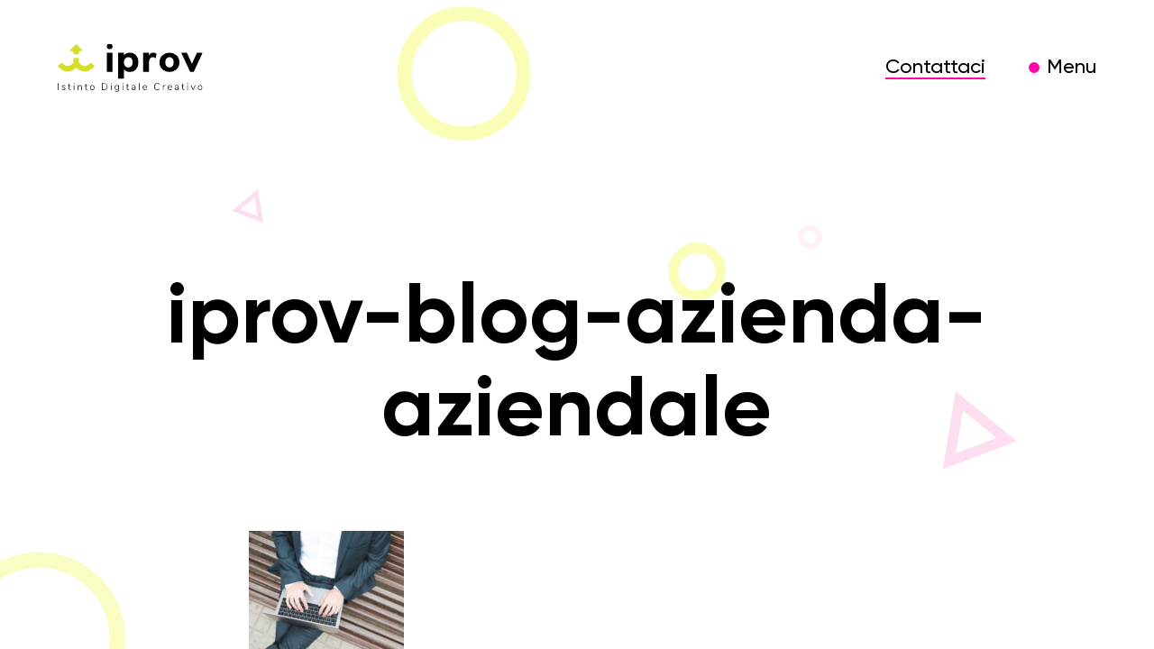

--- FILE ---
content_type: text/html; charset=UTF-8
request_url: https://iprov.com/i-vantaggi-di-aprire-un-blog-aziendale/iprov-blog-azienda-aziendale/
body_size: 9844
content:
<!DOCTYPE html>
<html lang="it-IT">
<head>
<meta charset="UTF-8">
<meta http-equiv="X-UA-Compatible" content="IE=edge">
<meta name="viewport" content="width=device-width, initial-scale=1.0">
<!-- Google Tag Manager -->
<script>(function (w, d, s, l, i) {
w[l] = w[l] || [];
w[l].push({
'gtm.start':
new Date().getTime(), event: 'gtm.js'
});
var f = d.getElementsByTagName(s)[0],
j = d.createElement(s), dl = l != 'dataLayer' ? '&l=' + l : '';
j.async = true;
j.src =
'https://www.googletagmanager.com/gtm.js?id=' + i + dl;
f.parentNode.insertBefore(j, f);
})(window, document, 'script', 'dataLayer', 'GTM-NJPFXTL');</script>
<!-- End Google Tag Manager -->
<script type="text/javascript" data-cookieconsent="ignore">
window.dataLayer = window.dataLayer || [];
function gtag() {
dataLayer.push(arguments);
}
gtag("consent", "default", {
ad_personalization: "denied",
ad_storage: "denied",
ad_user_data: "denied",
analytics_storage: "denied",
functionality_storage: "denied",
personalization_storage: "denied",
security_storage: "granted",
wait_for_update: 500,
});
gtag("set", "ads_data_redaction", true);
</script>
<meta name='robots' content='index, follow, max-image-preview:large, max-snippet:-1, max-video-preview:-1' />
<!-- This site is optimized with the Yoast SEO Premium plugin v26.4 (Yoast SEO v26.4) - https://yoast.com/wordpress/plugins/seo/ -->
<title>iprov-blog-azienda-aziendale - Iprov</title>
<link rel="canonical" href="https://iprov.com/i-vantaggi-di-aprire-un-blog-aziendale/iprov-blog-azienda-aziendale/" />
<meta property="og:locale" content="it_IT" />
<meta property="og:type" content="article" />
<meta property="og:title" content="iprov-blog-azienda-aziendale - Iprov" />
<meta property="og:url" content="https://iprov.com/i-vantaggi-di-aprire-un-blog-aziendale/iprov-blog-azienda-aziendale/" />
<meta property="og:site_name" content="Iprov" />
<meta property="article:publisher" content="https://www.facebook.com/IprovAgenzia" />
<meta property="article:modified_time" content="2019-06-18T13:08:02+00:00" />
<meta property="og:image" content="https://iprov.com/i-vantaggi-di-aprire-un-blog-aziendale/iprov-blog-azienda-aziendale" />
<meta property="og:image:width" content="2144" />
<meta property="og:image:height" content="1867" />
<meta property="og:image:type" content="image/jpeg" />
<meta name="twitter:card" content="summary_large_image" />
<script type="application/ld+json" class="yoast-schema-graph">{"@context":"https://schema.org","@graph":[{"@type":"WebPage","@id":"https://iprov.com/i-vantaggi-di-aprire-un-blog-aziendale/iprov-blog-azienda-aziendale/","url":"https://iprov.com/i-vantaggi-di-aprire-un-blog-aziendale/iprov-blog-azienda-aziendale/","name":"iprov-blog-azienda-aziendale - Iprov","isPartOf":{"@id":"https://iprov.com/#website"},"primaryImageOfPage":{"@id":"https://iprov.com/i-vantaggi-di-aprire-un-blog-aziendale/iprov-blog-azienda-aziendale/#primaryimage"},"image":{"@id":"https://iprov.com/i-vantaggi-di-aprire-un-blog-aziendale/iprov-blog-azienda-aziendale/#primaryimage"},"thumbnailUrl":"https://iprov.com/wp-content/uploads/iprov-blog-azienda-aziendale.jpg","datePublished":"2019-06-18T13:07:42+00:00","dateModified":"2019-06-18T13:08:02+00:00","breadcrumb":{"@id":"https://iprov.com/i-vantaggi-di-aprire-un-blog-aziendale/iprov-blog-azienda-aziendale/#breadcrumb"},"inLanguage":"it-IT","potentialAction":[{"@type":"ReadAction","target":["https://iprov.com/i-vantaggi-di-aprire-un-blog-aziendale/iprov-blog-azienda-aziendale/"]}]},{"@type":"ImageObject","inLanguage":"it-IT","@id":"https://iprov.com/i-vantaggi-di-aprire-un-blog-aziendale/iprov-blog-azienda-aziendale/#primaryimage","url":"https://iprov.com/wp-content/uploads/iprov-blog-azienda-aziendale.jpg","contentUrl":"https://iprov.com/wp-content/uploads/iprov-blog-azienda-aziendale.jpg","width":2144,"height":1867},{"@type":"BreadcrumbList","@id":"https://iprov.com/i-vantaggi-di-aprire-un-blog-aziendale/iprov-blog-azienda-aziendale/#breadcrumb","itemListElement":[{"@type":"ListItem","position":1,"name":"Home","item":"https://iprov.com/"},{"@type":"ListItem","position":2,"name":"Aprire o Non Aprire un blog?","item":"https://iprov.com/i-vantaggi-di-aprire-un-blog-aziendale/"},{"@type":"ListItem","position":3,"name":"iprov-blog-azienda-aziendale"}]},{"@type":"WebSite","@id":"https://iprov.com/#website","url":"https://iprov.com/","name":"Iprov","description":"Istinto Digitale Creativo","publisher":{"@id":"https://iprov.com/#organization"},"potentialAction":[{"@type":"SearchAction","target":{"@type":"EntryPoint","urlTemplate":"https://iprov.com/?s={search_term_string}"},"query-input":{"@type":"PropertyValueSpecification","valueRequired":true,"valueName":"search_term_string"}}],"inLanguage":"it-IT"},{"@type":"Organization","@id":"https://iprov.com/#organization","name":"Iprov Digital Agency","alternateName":"Iprov","url":"https://iprov.com/","logo":{"@type":"ImageObject","inLanguage":"it-IT","@id":"https://iprov.com/#/schema/logo/image/","url":"https://www.iprov.com/wp-content/uploads/iprov-1.png","contentUrl":"https://www.iprov.com/wp-content/uploads/iprov-1.png","width":643,"height":214,"caption":"Iprov Digital Agency"},"image":{"@id":"https://iprov.com/#/schema/logo/image/"},"sameAs":["https://www.facebook.com/IprovAgenzia","https://www.instagram.com/iprov/","https://www.linkedin.com/company/iprov-com-srl/?viewAsMember=true"]}]}</script>
<!-- / Yoast SEO Premium plugin. -->
<link rel="alternate" type="application/rss+xml" title="Iprov &raquo; Feed" href="https://iprov.com/feed/" />
<link rel="alternate" type="application/rss+xml" title="Iprov &raquo; Feed dei commenti" href="https://iprov.com/comments/feed/" />
<link rel="alternate" type="application/rss+xml" title="Iprov &raquo; iprov-blog-azienda-aziendale Feed dei commenti" href="https://iprov.com/i-vantaggi-di-aprire-un-blog-aziendale/iprov-blog-azienda-aziendale/feed/" />
<link rel="alternate" title="oEmbed (JSON)" type="application/json+oembed" href="https://iprov.com/wp-json/oembed/1.0/embed?url=https%3A%2F%2Fiprov.com%2Fi-vantaggi-di-aprire-un-blog-aziendale%2Fiprov-blog-azienda-aziendale%2F" />
<link rel="alternate" title="oEmbed (XML)" type="text/xml+oembed" href="https://iprov.com/wp-json/oembed/1.0/embed?url=https%3A%2F%2Fiprov.com%2Fi-vantaggi-di-aprire-un-blog-aziendale%2Fiprov-blog-azienda-aziendale%2F&#038;format=xml" />
<style id='wp-img-auto-sizes-contain-inline-css' type='text/css'>
img:is([sizes=auto i],[sizes^="auto," i]){contain-intrinsic-size:3000px 1500px}
/*# sourceURL=wp-img-auto-sizes-contain-inline-css */
</style>
<style id='wp-block-library-inline-css' type='text/css'>
:root{--wp-block-synced-color:#7a00df;--wp-block-synced-color--rgb:122,0,223;--wp-bound-block-color:var(--wp-block-synced-color);--wp-editor-canvas-background:#ddd;--wp-admin-theme-color:#007cba;--wp-admin-theme-color--rgb:0,124,186;--wp-admin-theme-color-darker-10:#006ba1;--wp-admin-theme-color-darker-10--rgb:0,107,160.5;--wp-admin-theme-color-darker-20:#005a87;--wp-admin-theme-color-darker-20--rgb:0,90,135;--wp-admin-border-width-focus:2px}@media (min-resolution:192dpi){:root{--wp-admin-border-width-focus:1.5px}}.wp-element-button{cursor:pointer}:root .has-very-light-gray-background-color{background-color:#eee}:root .has-very-dark-gray-background-color{background-color:#313131}:root .has-very-light-gray-color{color:#eee}:root .has-very-dark-gray-color{color:#313131}:root .has-vivid-green-cyan-to-vivid-cyan-blue-gradient-background{background:linear-gradient(135deg,#00d084,#0693e3)}:root .has-purple-crush-gradient-background{background:linear-gradient(135deg,#34e2e4,#4721fb 50%,#ab1dfe)}:root .has-hazy-dawn-gradient-background{background:linear-gradient(135deg,#faaca8,#dad0ec)}:root .has-subdued-olive-gradient-background{background:linear-gradient(135deg,#fafae1,#67a671)}:root .has-atomic-cream-gradient-background{background:linear-gradient(135deg,#fdd79a,#004a59)}:root .has-nightshade-gradient-background{background:linear-gradient(135deg,#330968,#31cdcf)}:root .has-midnight-gradient-background{background:linear-gradient(135deg,#020381,#2874fc)}:root{--wp--preset--font-size--normal:16px;--wp--preset--font-size--huge:42px}.has-regular-font-size{font-size:1em}.has-larger-font-size{font-size:2.625em}.has-normal-font-size{font-size:var(--wp--preset--font-size--normal)}.has-huge-font-size{font-size:var(--wp--preset--font-size--huge)}.has-text-align-center{text-align:center}.has-text-align-left{text-align:left}.has-text-align-right{text-align:right}.has-fit-text{white-space:nowrap!important}#end-resizable-editor-section{display:none}.aligncenter{clear:both}.items-justified-left{justify-content:flex-start}.items-justified-center{justify-content:center}.items-justified-right{justify-content:flex-end}.items-justified-space-between{justify-content:space-between}.screen-reader-text{border:0;clip-path:inset(50%);height:1px;margin:-1px;overflow:hidden;padding:0;position:absolute;width:1px;word-wrap:normal!important}.screen-reader-text:focus{background-color:#ddd;clip-path:none;color:#444;display:block;font-size:1em;height:auto;left:5px;line-height:normal;padding:15px 23px 14px;text-decoration:none;top:5px;width:auto;z-index:100000}html :where(.has-border-color){border-style:solid}html :where([style*=border-top-color]){border-top-style:solid}html :where([style*=border-right-color]){border-right-style:solid}html :where([style*=border-bottom-color]){border-bottom-style:solid}html :where([style*=border-left-color]){border-left-style:solid}html :where([style*=border-width]){border-style:solid}html :where([style*=border-top-width]){border-top-style:solid}html :where([style*=border-right-width]){border-right-style:solid}html :where([style*=border-bottom-width]){border-bottom-style:solid}html :where([style*=border-left-width]){border-left-style:solid}html :where(img[class*=wp-image-]){height:auto;max-width:100%}:where(figure){margin:0 0 1em}html :where(.is-position-sticky){--wp-admin--admin-bar--position-offset:var(--wp-admin--admin-bar--height,0px)}@media screen and (max-width:600px){html :where(.is-position-sticky){--wp-admin--admin-bar--position-offset:0px}}
/*# sourceURL=wp-block-library-inline-css */
</style><style id='global-styles-inline-css' type='text/css'>
:root{--wp--preset--aspect-ratio--square: 1;--wp--preset--aspect-ratio--4-3: 4/3;--wp--preset--aspect-ratio--3-4: 3/4;--wp--preset--aspect-ratio--3-2: 3/2;--wp--preset--aspect-ratio--2-3: 2/3;--wp--preset--aspect-ratio--16-9: 16/9;--wp--preset--aspect-ratio--9-16: 9/16;--wp--preset--color--black: #000000;--wp--preset--color--cyan-bluish-gray: #abb8c3;--wp--preset--color--white: #ffffff;--wp--preset--color--pale-pink: #f78da7;--wp--preset--color--vivid-red: #cf2e2e;--wp--preset--color--luminous-vivid-orange: #ff6900;--wp--preset--color--luminous-vivid-amber: #fcb900;--wp--preset--color--light-green-cyan: #7bdcb5;--wp--preset--color--vivid-green-cyan: #00d084;--wp--preset--color--pale-cyan-blue: #8ed1fc;--wp--preset--color--vivid-cyan-blue: #0693e3;--wp--preset--color--vivid-purple: #9b51e0;--wp--preset--gradient--vivid-cyan-blue-to-vivid-purple: linear-gradient(135deg,rgb(6,147,227) 0%,rgb(155,81,224) 100%);--wp--preset--gradient--light-green-cyan-to-vivid-green-cyan: linear-gradient(135deg,rgb(122,220,180) 0%,rgb(0,208,130) 100%);--wp--preset--gradient--luminous-vivid-amber-to-luminous-vivid-orange: linear-gradient(135deg,rgb(252,185,0) 0%,rgb(255,105,0) 100%);--wp--preset--gradient--luminous-vivid-orange-to-vivid-red: linear-gradient(135deg,rgb(255,105,0) 0%,rgb(207,46,46) 100%);--wp--preset--gradient--very-light-gray-to-cyan-bluish-gray: linear-gradient(135deg,rgb(238,238,238) 0%,rgb(169,184,195) 100%);--wp--preset--gradient--cool-to-warm-spectrum: linear-gradient(135deg,rgb(74,234,220) 0%,rgb(151,120,209) 20%,rgb(207,42,186) 40%,rgb(238,44,130) 60%,rgb(251,105,98) 80%,rgb(254,248,76) 100%);--wp--preset--gradient--blush-light-purple: linear-gradient(135deg,rgb(255,206,236) 0%,rgb(152,150,240) 100%);--wp--preset--gradient--blush-bordeaux: linear-gradient(135deg,rgb(254,205,165) 0%,rgb(254,45,45) 50%,rgb(107,0,62) 100%);--wp--preset--gradient--luminous-dusk: linear-gradient(135deg,rgb(255,203,112) 0%,rgb(199,81,192) 50%,rgb(65,88,208) 100%);--wp--preset--gradient--pale-ocean: linear-gradient(135deg,rgb(255,245,203) 0%,rgb(182,227,212) 50%,rgb(51,167,181) 100%);--wp--preset--gradient--electric-grass: linear-gradient(135deg,rgb(202,248,128) 0%,rgb(113,206,126) 100%);--wp--preset--gradient--midnight: linear-gradient(135deg,rgb(2,3,129) 0%,rgb(40,116,252) 100%);--wp--preset--font-size--small: 13px;--wp--preset--font-size--medium: 20px;--wp--preset--font-size--large: 36px;--wp--preset--font-size--x-large: 42px;--wp--preset--spacing--20: 0.44rem;--wp--preset--spacing--30: 0.67rem;--wp--preset--spacing--40: 1rem;--wp--preset--spacing--50: 1.5rem;--wp--preset--spacing--60: 2.25rem;--wp--preset--spacing--70: 3.38rem;--wp--preset--spacing--80: 5.06rem;--wp--preset--shadow--natural: 6px 6px 9px rgba(0, 0, 0, 0.2);--wp--preset--shadow--deep: 12px 12px 50px rgba(0, 0, 0, 0.4);--wp--preset--shadow--sharp: 6px 6px 0px rgba(0, 0, 0, 0.2);--wp--preset--shadow--outlined: 6px 6px 0px -3px rgb(255, 255, 255), 6px 6px rgb(0, 0, 0);--wp--preset--shadow--crisp: 6px 6px 0px rgb(0, 0, 0);}:where(.is-layout-flex){gap: 0.5em;}:where(.is-layout-grid){gap: 0.5em;}body .is-layout-flex{display: flex;}.is-layout-flex{flex-wrap: wrap;align-items: center;}.is-layout-flex > :is(*, div){margin: 0;}body .is-layout-grid{display: grid;}.is-layout-grid > :is(*, div){margin: 0;}:where(.wp-block-columns.is-layout-flex){gap: 2em;}:where(.wp-block-columns.is-layout-grid){gap: 2em;}:where(.wp-block-post-template.is-layout-flex){gap: 1.25em;}:where(.wp-block-post-template.is-layout-grid){gap: 1.25em;}.has-black-color{color: var(--wp--preset--color--black) !important;}.has-cyan-bluish-gray-color{color: var(--wp--preset--color--cyan-bluish-gray) !important;}.has-white-color{color: var(--wp--preset--color--white) !important;}.has-pale-pink-color{color: var(--wp--preset--color--pale-pink) !important;}.has-vivid-red-color{color: var(--wp--preset--color--vivid-red) !important;}.has-luminous-vivid-orange-color{color: var(--wp--preset--color--luminous-vivid-orange) !important;}.has-luminous-vivid-amber-color{color: var(--wp--preset--color--luminous-vivid-amber) !important;}.has-light-green-cyan-color{color: var(--wp--preset--color--light-green-cyan) !important;}.has-vivid-green-cyan-color{color: var(--wp--preset--color--vivid-green-cyan) !important;}.has-pale-cyan-blue-color{color: var(--wp--preset--color--pale-cyan-blue) !important;}.has-vivid-cyan-blue-color{color: var(--wp--preset--color--vivid-cyan-blue) !important;}.has-vivid-purple-color{color: var(--wp--preset--color--vivid-purple) !important;}.has-black-background-color{background-color: var(--wp--preset--color--black) !important;}.has-cyan-bluish-gray-background-color{background-color: var(--wp--preset--color--cyan-bluish-gray) !important;}.has-white-background-color{background-color: var(--wp--preset--color--white) !important;}.has-pale-pink-background-color{background-color: var(--wp--preset--color--pale-pink) !important;}.has-vivid-red-background-color{background-color: var(--wp--preset--color--vivid-red) !important;}.has-luminous-vivid-orange-background-color{background-color: var(--wp--preset--color--luminous-vivid-orange) !important;}.has-luminous-vivid-amber-background-color{background-color: var(--wp--preset--color--luminous-vivid-amber) !important;}.has-light-green-cyan-background-color{background-color: var(--wp--preset--color--light-green-cyan) !important;}.has-vivid-green-cyan-background-color{background-color: var(--wp--preset--color--vivid-green-cyan) !important;}.has-pale-cyan-blue-background-color{background-color: var(--wp--preset--color--pale-cyan-blue) !important;}.has-vivid-cyan-blue-background-color{background-color: var(--wp--preset--color--vivid-cyan-blue) !important;}.has-vivid-purple-background-color{background-color: var(--wp--preset--color--vivid-purple) !important;}.has-black-border-color{border-color: var(--wp--preset--color--black) !important;}.has-cyan-bluish-gray-border-color{border-color: var(--wp--preset--color--cyan-bluish-gray) !important;}.has-white-border-color{border-color: var(--wp--preset--color--white) !important;}.has-pale-pink-border-color{border-color: var(--wp--preset--color--pale-pink) !important;}.has-vivid-red-border-color{border-color: var(--wp--preset--color--vivid-red) !important;}.has-luminous-vivid-orange-border-color{border-color: var(--wp--preset--color--luminous-vivid-orange) !important;}.has-luminous-vivid-amber-border-color{border-color: var(--wp--preset--color--luminous-vivid-amber) !important;}.has-light-green-cyan-border-color{border-color: var(--wp--preset--color--light-green-cyan) !important;}.has-vivid-green-cyan-border-color{border-color: var(--wp--preset--color--vivid-green-cyan) !important;}.has-pale-cyan-blue-border-color{border-color: var(--wp--preset--color--pale-cyan-blue) !important;}.has-vivid-cyan-blue-border-color{border-color: var(--wp--preset--color--vivid-cyan-blue) !important;}.has-vivid-purple-border-color{border-color: var(--wp--preset--color--vivid-purple) !important;}.has-vivid-cyan-blue-to-vivid-purple-gradient-background{background: var(--wp--preset--gradient--vivid-cyan-blue-to-vivid-purple) !important;}.has-light-green-cyan-to-vivid-green-cyan-gradient-background{background: var(--wp--preset--gradient--light-green-cyan-to-vivid-green-cyan) !important;}.has-luminous-vivid-amber-to-luminous-vivid-orange-gradient-background{background: var(--wp--preset--gradient--luminous-vivid-amber-to-luminous-vivid-orange) !important;}.has-luminous-vivid-orange-to-vivid-red-gradient-background{background: var(--wp--preset--gradient--luminous-vivid-orange-to-vivid-red) !important;}.has-very-light-gray-to-cyan-bluish-gray-gradient-background{background: var(--wp--preset--gradient--very-light-gray-to-cyan-bluish-gray) !important;}.has-cool-to-warm-spectrum-gradient-background{background: var(--wp--preset--gradient--cool-to-warm-spectrum) !important;}.has-blush-light-purple-gradient-background{background: var(--wp--preset--gradient--blush-light-purple) !important;}.has-blush-bordeaux-gradient-background{background: var(--wp--preset--gradient--blush-bordeaux) !important;}.has-luminous-dusk-gradient-background{background: var(--wp--preset--gradient--luminous-dusk) !important;}.has-pale-ocean-gradient-background{background: var(--wp--preset--gradient--pale-ocean) !important;}.has-electric-grass-gradient-background{background: var(--wp--preset--gradient--electric-grass) !important;}.has-midnight-gradient-background{background: var(--wp--preset--gradient--midnight) !important;}.has-small-font-size{font-size: var(--wp--preset--font-size--small) !important;}.has-medium-font-size{font-size: var(--wp--preset--font-size--medium) !important;}.has-large-font-size{font-size: var(--wp--preset--font-size--large) !important;}.has-x-large-font-size{font-size: var(--wp--preset--font-size--x-large) !important;}
/*# sourceURL=global-styles-inline-css */
</style>
<style id='classic-theme-styles-inline-css' type='text/css'>
/*! This file is auto-generated */
.wp-block-button__link{color:#fff;background-color:#32373c;border-radius:9999px;box-shadow:none;text-decoration:none;padding:calc(.667em + 2px) calc(1.333em + 2px);font-size:1.125em}.wp-block-file__button{background:#32373c;color:#fff;text-decoration:none}
/*# sourceURL=/wp-includes/css/classic-themes.min.css */
</style>
<link rel='stylesheet' id='contact-form-7-css' href='//iprov.b-cdn.net/wp-content/cache/wpfc-minified/qxqyswmo/br9fx.css' type='text/css' media='all' />
<link rel='stylesheet' id='ufr-bootstrap-css' href='//iprov.b-cdn.net/wp-content/cache/wpfc-minified/79omsa51/br9fx.css' type='text/css' media='all' />
<link rel='stylesheet' id='ufr-fontawesome-css' href='//iprov.b-cdn.net/wp-content/cache/wpfc-minified/fhhgyprq/br9fx.css' type='text/css' media='all' />
<link rel='stylesheet' id='ufr-gutenberg-css' href='//iprov.b-cdn.net/wp-content/cache/wpfc-minified/f4p5o0h4/br9fx.css' type='text/css' media='all' />
<link rel='stylesheet' id='ufr-style-css' href='//iprov.b-cdn.net/wp-content/cache/wpfc-minified/fcv4xwka/br9fx.css' type='text/css' media='all' />
<link rel='stylesheet' id='ufr-init-css' href='//iprov.b-cdn.net/wp-content/themes/iprov/style.css?ver=6.9' type='text/css' media='all' />
<link rel='stylesheet' id='ufr-font-css' href='//iprov.b-cdn.net/wp-content/cache/wpfc-minified/dtmbi7s0/br9fx.css' type='text/css' media='all' />
<link rel='stylesheet' id='ufr-swiper-css' href='//iprov.b-cdn.net/wp-content/cache/wpfc-minified/lcm5m4cd/br9fx.css' type='text/css' media='all' />
<link rel='stylesheet' id='ufr-child-style-css' href='//iprov.b-cdn.net/wp-content/cache/wpfc-minified/6zbocsbg/br9fx.css' type='text/css' media='all' />
<link rel='stylesheet' id='ufr-pages-css' href='//iprov.b-cdn.net/wp-content/cache/wpfc-minified/rpj3q8e/br9fx.css' type='text/css' media='all' />
<link rel='stylesheet' id='mc-slick-css' href='//iprov.b-cdn.net/wp-content/cache/wpfc-minified/8wjit2h3/br9fx.css' type='text/css' media='all' />
<link rel='stylesheet' id='mc-slick-theme-css' href='//iprov.b-cdn.net/wp-content/cache/wpfc-minified/7b4c1gij/br9fx.css' type='text/css' media='all' />
<link rel='stylesheet' id='sib-front-css-css' href='//iprov.b-cdn.net/wp-content/cache/wpfc-minified/7jo4rm4g/br9fx.css' type='text/css' media='all' />
<script type="text/javascript" src="//iprov.b-cdn.net/wp-includes/js/jquery/jquery.min.js?ver=3.7.1" id="jquery-core-js"></script>
<script type="text/javascript" src="//iprov.b-cdn.net/wp-includes/js/jquery/jquery-migrate.min.js?ver=3.4.1" id="jquery-migrate-js"></script>
<script type="text/javascript" src="//iprov.b-cdn.net/wp-content/themes/iprov/assets/js/ufr-animations.js?ver=6.9" id="ufr-animations-js"></script>
<script type="text/javascript" id="sib-front-js-js-extra">
/* <![CDATA[ */
var sibErrMsg = {"invalidMail":"Please fill out valid email address","requiredField":"Please fill out required fields","invalidDateFormat":"Please fill out valid date format","invalidSMSFormat":"Please fill out valid phone number"};
var ajax_sib_front_object = {"ajax_url":"https://iprov.com/wp-admin/admin-ajax.php","ajax_nonce":"27b81a65f6","flag_url":"https://iprov.com/wp-content/plugins/mailin/img/flags/"};
//# sourceURL=sib-front-js-js-extra
/* ]]> */
</script>
<script type="text/javascript" src="//iprov.b-cdn.net/wp-content/plugins/mailin/js/mailin-front.js?ver=1763977893" id="sib-front-js-js"></script>
<link rel="https://api.w.org/" href="https://iprov.com/wp-json/" /><link rel="alternate" title="JSON" type="application/json" href="https://iprov.com/wp-json/wp/v2/media/2465" /><link rel="EditURI" type="application/rsd+xml" title="RSD" href="https://iprov.com/xmlrpc.php?rsd" />
<link rel='shortlink' href='https://iprov.com/?p=2465' />
<link rel="icon" href="//iprov.b-cdn.net/wp-content/uploads/cropped-iprov-32x32.png" sizes="32x32" />
<link rel="icon" href="//iprov.b-cdn.net/wp-content/uploads/cropped-iprov-192x192.png" sizes="192x192" />
<link rel="apple-touch-icon" href="//iprov.b-cdn.net/wp-content/uploads/cropped-iprov-180x180.png" />
<meta name="msapplication-TileImage" content="https://iprov.com/wp-content/uploads/cropped-iprov-270x270.png" />
</head>
<body class="attachment wp-singular attachment-template-default single single-attachment postid-2465 attachmentid-2465 attachment-jpeg wp-custom-logo wp-theme-iprov wp-child-theme-iprov-child" style="background-image: url('//iprov.b-cdn.net/wp-content/themes/iprov-child/assets/images/iprov-elementi-bg.svg');">
<!-- Google Tag Manager (noscript) -->
<noscript>
<iframe src="https://www.googletagmanager.com/ns.html?id=GTM-NJPFXTL"
height="0" width="0" style="display:none;visibility:hidden"></iframe>
</noscript>
<!-- End Google Tag Manager (noscript) -->
<!-- Page transition no ajax -->
<svg id="fader"></svg>
<script>
function fadeInPage() {
if (!window.AnimationEvent) {
return;
}
var fader = document.getElementById("fader");
fader.classList.add("fade-out");
}
fadeInPage();
</script>
<!-- MENU FULLSCREEN -->
<div id="ufr-fullscreen-menu">
<header class="ufr-site-header">
<div class="px-2 px-lg-6">
<div class="row justify-content-between align-items-center">
<div class="ufr-site-header__left col-auto">
<div class="ufr-header-logo">
<a href="https://iprov.com">
<img src="//iprov.b-cdn.net/wp-content/themes/iprov-child/assets/images/logo-iprov-white.svg" alt="Iprov Logo">
</a>
</div>
</div>
<div class="ufr-site-header__right col-auto">
<!-- mobile -->
<div class="ufr-site-header__menu d-flex d-lg-none align-items-center">
<div class="ufr-menu-toggle-link ufr-menu-close">
<i class="fa-light fa-xmark"></i>
</div>
</div>
<!-- desktop -->
<ul class="ufr-site-header__menu reset-list-style d-none d-lg-flex align-items-center">
<li id="menu-item-162" class="menu-item menu-item-type-post_type menu-item-object-page menu-item-162"><a href="https://iprov.com/contatti/">Contattaci</a></li>
<li class="ufr-menu-toggle-link ufr-menu-close">
<i class="fa-light fa-xmark"></i>
</li>
</ul>
</div>
</div>
</div>
</header>
<div class="ufr-fullscreen-menu__wrap">
<ul class="ufr-fullscreen-menu__list reset-list-style">
<li id="menu-item-3324" class="menu-item menu-item-type-post_type menu-item-object-page menu-item-3324"><a href="https://iprov.com/chi-siamo-iprov/">Chi Siamo</a></li>
<li id="menu-item-3326" class="menu-item menu-item-type-post_type menu-item-object-page menu-item-3326"><a href="https://iprov.com/servizi/">Servizi</a></li>
<li id="menu-item-3978" class="menu-item menu-item-type-post_type_archive menu-item-object-portfolio menu-item-3978"><a href="https://iprov.com/portfolio/">Portfolio</a></li>
<li id="menu-item-3327" class="menu-item menu-item-type-post_type menu-item-object-page current_page_parent menu-item-3327"><a href="https://iprov.com/blog/">Blog</a></li>
<li id="menu-item-3328" class="menu-item menu-item-type-post_type menu-item-object-page menu-item-3328"><a href="https://iprov.com/contatti/">Contattaci</a></li>
</ul>
<!-- only mobile -->
<ul class="ufr-fullscreen-menu__list-down reset-list-style d-lg-none">
<li class="menu-item menu-item-type-post_type menu-item-object-page menu-item-162"><a href="https://iprov.com/contatti/">Contattaci</a></li>
</ul>
<!-- only mobile -->
<div class="ufr-fullscreen-menu__social d-lg-none">
<a target="_blank" href="https://www.linkedin.com/company/iprov-com-srl/"><i class="fa-brands fa-linkedin-in"></i></a>
<a target="_blank" href="https://www.facebook.com/IprovAgenzia/"><i class="fa-brands fa-facebook-f"></i></a>
<a target="_blank" href="https://www.instagram.com/iprov/"><i class="fa-brands fa-instagram"></i></a>
</div>
</div>
</div>
<!-- ICON SOCIAL -->
<div class="ufr-icon-social d-none d-xxl-flex">
<a target="_blank" href="https://www.linkedin.com/company/iprov-com-srl/"><i class="fa-brands fa-linkedin-in"></i></a>
<a target="_blank" href="https://www.facebook.com/IprovAgenzia/"><i class="fa-brands fa-facebook-f"></i></a>
<a target="_blank" href="https://www.instagram.com/iprov/"><i class="fa-brands fa-instagram"></i></a>
</div>
<!-- SCROLL BAR -->
<div id="ufr-scrollbar">
<div id="ufr-scrollbar-inner">
<!-- HEADER -->
<header class="ufr-site-header">
<div class="px-2 px-lg-6">
<div class="row justify-content-between align-items-center">
<div class="ufr-site-header__left col-auto">
<div class="ufr-header-logo">
<a href="https://iprov.com/" class="custom-logo-link" rel="home"><img src="//iprov.b-cdn.net/wp-content/uploads/logo.svg" class="custom-logo" alt="Iprov" decoding="async" /></a>                                                    </div>
</div>
<div class="ufr-site-header__right col-auto">
<!-- mobile -->
<div class="ufr-site-header__menu d-flex d-lg-none align-items-center">
<div class="ufr-menu-toggle-link">Menu</div>
</div>
<!-- desktop -->
<ul class="ufr-site-header__menu reset-list-style d-none d-lg-flex align-items-center">
<li class="menu-item menu-item-type-post_type menu-item-object-page menu-item-162"><a href="https://iprov.com/contatti/">Contattaci</a></li>
<li class="ufr-menu-toggle-link">Menu</li>
</ul>
</div>
</div>
</div>
</header>
<main class="ufr-site-content container">
<!-- title -->
<div class="row">
<div class="offset-lg-1 col-lg-10">
<h1 class="ufr-singular-title">iprov-blog-azienda-aziendale</h1>
<!-- meta for single -->
</div>  
</div>
<!-- image thumbnail -->
<div class="row">
<div class="ufr-content-wrap offset-lg-2 col-lg-8 px-xxl-6">
<!-- content -->
<div class="ufr-singular-content">
<p class="attachment"><a href='//iprov.b-cdn.net/wp-content/uploads/iprov-blog-azienda-aziendale.jpg'><img decoding="async" width="172" height="150" src="//iprov.b-cdn.net/wp-content/uploads/iprov-blog-azienda-aziendale-172x150.jpg" class="attachment-medium size-medium" alt="" srcset="//iprov.b-cdn.net/wp-content/uploads/iprov-blog-azienda-aziendale-172x150.jpg 172w, //iprov.b-cdn.net/wp-content/uploads/iprov-blog-azienda-aziendale-1024x892.jpg 1024w, //iprov.b-cdn.net/wp-content/uploads/iprov-blog-azienda-aziendale-768x669.jpg 768w, //iprov.b-cdn.net/wp-content/uploads/iprov-blog-azienda-aziendale-1536x1338.jpg 1536w, //iprov.b-cdn.net/wp-content/uploads/iprov-blog-azienda-aziendale-2048x1783.jpg 2048w, //iprov.b-cdn.net/wp-content/uploads/iprov-blog-azienda-aziendale-1920x1672.jpg 1920w" sizes="(max-width: 172px) 100vw, 172px" /></a></p>
</div>
<!-- tag -->
<!-- comments wrapper if it's a post, or if comments are open, or if there's a comment number – and check for password -->
<hr>
<div id="ufr-comments" class="ufr-comments-area">
<div class="ufr-comment-form">
<div id="respond" class="comment-respond">
<h3 id="reply-title" class="comment-reply-title">Lascia un commento <small><a rel="nofollow" id="cancel-comment-reply-link" href="/i-vantaggi-di-aprire-un-blog-aziendale/iprov-blog-azienda-aziendale/#respond" style="display:none;">Annulla risposta</a></small></h3><form action="https://iprov.com/wp-comments-post.php" method="post" id="commentform" class="comment-form"><p class="comment-notes"><span id="email-notes">Il tuo indirizzo email non sarà pubblicato.</span> <span class="required-field-message">I campi obbligatori sono contrassegnati <span class="required">*</span></span></p><p class="comment-form-comment"><label for="comment">Commento <span class="required">*</span></label> <textarea id="comment" name="comment" cols="45" rows="8" maxlength="65525" required></textarea></p><p class="comment-form-author"><label for="author">Nome <span class="required">*</span></label> <input id="author" name="author" type="text" value="" size="30" maxlength="245" autocomplete="name" required /></p>
<p class="comment-form-email"><label for="email">Email <span class="required">*</span></label> <input id="email" name="email" type="email" value="" size="30" maxlength="100" aria-describedby="email-notes" autocomplete="email" required /></p>
<p class="comment-form-url"><label for="url">Sito web</label> <input id="url" name="url" type="url" value="" size="30" maxlength="200" autocomplete="url" /></p>
<p class="comment-form-cookies-consent"><input id="wp-comment-cookies-consent" name="wp-comment-cookies-consent" type="checkbox" value="yes" /> <label for="wp-comment-cookies-consent">Salva il mio nome, email e sito web in questo browser per la prossima volta che commento.</label></p>
<p class="form-submit"><input name="submit" type="submit" id="submit" class="submit" value="Invia commento" /> <input type='hidden' name='comment_post_ID' value='2465' id='comment_post_ID' />
<input type='hidden' name='comment_parent' id='comment_parent' value='0' />
</p></form>	</div><!-- #respond -->
</div>
</div>
</div>
</div> 
<!-- related posts -->
<div class="ufr-singular__related-post">
<div class="row">
<div class="offset-lg-2 col-lg-8 px-xxl-6">
<h2 class="ufr-singular__related-post-title">Leggi altri post</h2>
</div>
</div>
<div class="ufr-row-preview row"> 
<article class="ufr-post-preview ufr-anim-up col-lg-5">
<a href="https://iprov.com/come-farsi-trovare-dall-ai-ottimizzazione-seo-e-geo/">
<div class="img-fit" style="padding-top: calc(1080 / 1920 * 100%);">
<img width="768" height="432" src="//iprov.b-cdn.net/wp-content/uploads/come-farsi-tovare-dall-ai-ottimizzazione-seo-e-geo-iprov-digital-agency_01-768x432.webp" class="attachment-ufrBlog size-ufrBlog wp-post-image" alt="come farsi trovare dall&#039;Ai: ottimizzazione SEO e GEO iprov digital agency" decoding="async" fetchpriority="high" srcset="//iprov.b-cdn.net/wp-content/uploads/come-farsi-tovare-dall-ai-ottimizzazione-seo-e-geo-iprov-digital-agency_01-768x432.webp 768w, //iprov.b-cdn.net/wp-content/uploads/come-farsi-tovare-dall-ai-ottimizzazione-seo-e-geo-iprov-digital-agency_01-267x150.webp 267w, //iprov.b-cdn.net/wp-content/uploads/come-farsi-tovare-dall-ai-ottimizzazione-seo-e-geo-iprov-digital-agency_01-1024x576.webp 1024w, //iprov.b-cdn.net/wp-content/uploads/come-farsi-tovare-dall-ai-ottimizzazione-seo-e-geo-iprov-digital-agency_01-1536x864.webp 1536w, //iprov.b-cdn.net/wp-content/uploads/come-farsi-tovare-dall-ai-ottimizzazione-seo-e-geo-iprov-digital-agency_01.webp 1920w" sizes="(max-width: 768px) 100vw, 768px" />                  </div>
<h2>Come farsi trovare dall’AI: ottimizzazione SEO e GEO</h2>
</a>
</article>
<article class="ufr-post-preview ufr-anim-up offset-lg-2 col-lg-5">
<a href="https://iprov.com/trasforma-i-tuoi-prodotti-con-un-catalogo-digitale/">
<div class="img-fit" style="padding-top: calc(1080 / 1920 * 100%);">
<img width="768" height="432" src="//iprov.b-cdn.net/wp-content/uploads/iprov-digital-agency-trasforma-i-tuoi-prodotti-con-un-catalogo-digitale-768x432.webp" class="attachment-ufrBlog size-ufrBlog wp-post-image" alt="trasforma i tuoi prodotti con un catalogo digitale iprov digital agency" decoding="async" srcset="//iprov.b-cdn.net/wp-content/uploads/iprov-digital-agency-trasforma-i-tuoi-prodotti-con-un-catalogo-digitale-768x432.webp 768w, //iprov.b-cdn.net/wp-content/uploads/iprov-digital-agency-trasforma-i-tuoi-prodotti-con-un-catalogo-digitale-267x150.webp 267w, //iprov.b-cdn.net/wp-content/uploads/iprov-digital-agency-trasforma-i-tuoi-prodotti-con-un-catalogo-digitale-1024x576.webp 1024w, //iprov.b-cdn.net/wp-content/uploads/iprov-digital-agency-trasforma-i-tuoi-prodotti-con-un-catalogo-digitale-1536x864.webp 1536w, //iprov.b-cdn.net/wp-content/uploads/iprov-digital-agency-trasforma-i-tuoi-prodotti-con-un-catalogo-digitale.webp 1920w" sizes="(max-width: 768px) 100vw, 768px" />                  </div>
<h2>Trasforma i tuoi Prodotti con un Catalogo Digitale</h2>
</a>
</article>
<article class="ufr-post-preview ufr-anim-up offset-lg-1 col-lg-5">
<a href="https://iprov.com/quali-sono-le-parole-piu-cercate-su-google-2025/">
<div class="img-fit" style="padding-top: calc(1080 / 1920 * 100%);">
<img width="768" height="432" src="//iprov.b-cdn.net/wp-content/uploads/quali-sono-le-parole-piu-cercate-su-google-nel-2025-guida-completa-iprov-digital-agency_01-768x432.webp" class="attachment-ufrBlog size-ufrBlog wp-post-image" alt="quali sono le parole più cercate su google nel 2025 guida completa iprov digital agency" decoding="async" loading="lazy" srcset="//iprov.b-cdn.net/wp-content/uploads/quali-sono-le-parole-piu-cercate-su-google-nel-2025-guida-completa-iprov-digital-agency_01-768x432.webp 768w, //iprov.b-cdn.net/wp-content/uploads/quali-sono-le-parole-piu-cercate-su-google-nel-2025-guida-completa-iprov-digital-agency_01-267x150.webp 267w, //iprov.b-cdn.net/wp-content/uploads/quali-sono-le-parole-piu-cercate-su-google-nel-2025-guida-completa-iprov-digital-agency_01-1024x576.webp 1024w, //iprov.b-cdn.net/wp-content/uploads/quali-sono-le-parole-piu-cercate-su-google-nel-2025-guida-completa-iprov-digital-agency_01-1536x864.webp 1536w, //iprov.b-cdn.net/wp-content/uploads/quali-sono-le-parole-piu-cercate-su-google-nel-2025-guida-completa-iprov-digital-agency_01.webp 1920w" sizes="auto, (max-width: 768px) 100vw, 768px" />                  </div>
<h2>Quali sono le parole più cercate su Google 2025? Guida Completa</h2>
</a>
</article>
<article class="ufr-post-preview ufr-anim-up offset-lg-1 col-lg-5">
<a href="https://iprov.com/natale-2025-regala-una-nuova-identita-digital-al-brand-con-iprov/">
<div class="img-fit" style="padding-top: calc(1080 / 1920 * 100%);">
<img width="768" height="432" src="//iprov.b-cdn.net/wp-content/uploads/natale-2025-regala-una-nuova-identita-digital-al-tuo-brand-con-iprov-digital-agency-768x432.webp" class="attachment-ufrBlog size-ufrBlog wp-post-image" alt="natale 2025 regala una nuova identità digital al tuo brand iprov digital agency" decoding="async" loading="lazy" srcset="//iprov.b-cdn.net/wp-content/uploads/natale-2025-regala-una-nuova-identita-digital-al-tuo-brand-con-iprov-digital-agency-768x432.webp 768w, //iprov.b-cdn.net/wp-content/uploads/natale-2025-regala-una-nuova-identita-digital-al-tuo-brand-con-iprov-digital-agency-267x150.webp 267w, //iprov.b-cdn.net/wp-content/uploads/natale-2025-regala-una-nuova-identita-digital-al-tuo-brand-con-iprov-digital-agency-1024x576.webp 1024w, //iprov.b-cdn.net/wp-content/uploads/natale-2025-regala-una-nuova-identita-digital-al-tuo-brand-con-iprov-digital-agency-1536x864.webp 1536w, //iprov.b-cdn.net/wp-content/uploads/natale-2025-regala-una-nuova-identita-digital-al-tuo-brand-con-iprov-digital-agency.webp 1920w" sizes="auto, (max-width: 768px) 100vw, 768px" />                  </div>
<h2>Natale 2025: Regala una nuova Identità Digital al tuo Brand con Iprov</h2>
</a>
</article>
</div>
</div>
</main>
<footer class="ufr-site-footer">
<div class="container">
<div class="cta-footer">
<p class="ufr-anim-up">Vuoi tuffarti in un progetto Digital?</p>
<a href="https://iprov.com/contatti/">
<h2 class="ufr-anim-up">Contattaci</h2>
</a>
</div>
<!-- footer desktop -->
<div class="d-none d-lg-block">
<div class="row justify-content-xl-between">
<div class="col-lg-6 col-xl-4 footer-left">
<div class="footer-left__up">
<p class="footer-title">IPROV Srl </p>
<p>Via Emilio Zago 2/2<br />
40128 Bologna (BO)<br />
P.IVA 03075581201<br />
<br />
<a href="mailto:marketing@iprov.com">marketing@iprov.com</a></p>
</div>
<div class="footer-left__down">
<p>© Iprov Srl 2022 tutti i diritti riservati.</p>
</div>
</div>
<div class="col-auto footer-center d-none d-xl-block">
<div class="img-fit" style="padding-top: calc(290 / 256 * 100%);">
<img src="//iprov.b-cdn.net/wp-content/themes/iprov-child/assets/images/iprov-fish-pink-up.webp" alt="Iprov Fish">
</div>
</div>   
<div class="col-lg-6 col-xl-4 footer-right">
<div class="footer-right__up footer-social">
<a href="https://www.linkedin.com/company/iprov-com-srl/">Linkedin</a>
<a href="https://www.facebook.com/IprovAgenzia/">Facebook</a>
<a href="https://www.instagram.com/iprov/">Instagram</a>
</div>
<div class="footer-right__down footer-extra"><a href="/privacy-policy">Privacy Policy</a><a href="/cookie-policy">Cookie Policy</a></div>
</div>
</div>
</div>
<!-- footer mobile -->
<div class="d-lg-none">
<div class="row">
<div class="col-12 footer-social">
<a target="_blank" href="https://www.linkedin.com/company/iprov-com-srl/">Linkedin</a>
<a target="_blank" href="https://www.facebook.com/IprovAgenzia/">Facebook</a>
<a target="_blank" href="https://www.instagram.com/iprov/">Instagram</a>
</div>
<div class="col-12">
<p class="footer-title">IPROV Srl </p>
<p>Via Emilio Zago 2/2<br />
40128 Bologna (BO)<br />
P.IVA 03075581201<br />
<br />
<a href="mailto:marketing@iprov.com">marketing@iprov.com</a></p>
</div>
<div class="col-12 footer-extra"><a href="/privacy-policy">Privacy Policy</a><a href="/cookie-policy">Cookie Policy</a></div>
<div class="col-12 footer-info">
<p>© Iprov Srl 2022 tutti i diritti riservati.</p>
</div>    
</div>
</div>
</div>
</footer>
</div>
</div>
<script type="speculationrules">
{"prefetch":[{"source":"document","where":{"and":[{"href_matches":"/*"},{"not":{"href_matches":["/wp-*.php","/wp-admin/*","/wp-content/uploads/*","/wp-content/*","/wp-content/plugins/*","/wp-content/themes/iprov-child/*","/wp-content/themes/iprov/*","/*\\?(.+)"]}},{"not":{"selector_matches":"a[rel~=\"nofollow\"]"}},{"not":{"selector_matches":".no-prefetch, .no-prefetch a"}}]},"eagerness":"conservative"}]}
</script>
<script type="text/javascript" src="//iprov.b-cdn.net/wp-includes/js/dist/hooks.min.js?ver=dd5603f07f9220ed27f1" id="wp-hooks-js"></script>
<script type="text/javascript" src="//iprov.b-cdn.net/wp-includes/js/dist/i18n.min.js?ver=c26c3dc7bed366793375" id="wp-i18n-js"></script>
<script type="text/javascript" id="wp-i18n-js-after">
/* <![CDATA[ */
wp.i18n.setLocaleData( { 'text direction\u0004ltr': [ 'ltr' ] } );
//# sourceURL=wp-i18n-js-after
/* ]]> */
</script>
<script type="text/javascript" src="//iprov.b-cdn.net/wp-content/plugins/contact-form-7/includes/swv/js/index.js?ver=6.1.3" id="swv-js"></script>
<script type="text/javascript" id="contact-form-7-js-translations">
/* <![CDATA[ */
( function( domain, translations ) {
var localeData = translations.locale_data[ domain ] || translations.locale_data.messages;
localeData[""].domain = domain;
wp.i18n.setLocaleData( localeData, domain );
} )( "contact-form-7", {"translation-revision-date":"2025-11-18 20:27:55+0000","generator":"GlotPress\/4.0.3","domain":"messages","locale_data":{"messages":{"":{"domain":"messages","plural-forms":"nplurals=2; plural=n != 1;","lang":"it"},"This contact form is placed in the wrong place.":["Questo modulo di contatto \u00e8 posizionato nel posto sbagliato."],"Error:":["Errore:"]}},"comment":{"reference":"includes\/js\/index.js"}} );
//# sourceURL=contact-form-7-js-translations
/* ]]> */
</script>
<script type="text/javascript" id="contact-form-7-js-before">
/* <![CDATA[ */
var wpcf7 = {
"api": {
"root": "https:\/\/iprov.com\/wp-json\/",
"namespace": "contact-form-7\/v1"
}
};
//# sourceURL=contact-form-7-js-before
/* ]]> */
</script>
<script type="text/javascript" src="//iprov.b-cdn.net/wp-content/plugins/contact-form-7/includes/js/index.js?ver=6.1.3" id="contact-form-7-js"></script>
<script type="text/javascript" src="//iprov.b-cdn.net/wp-content/themes/iprov/assets/js/gsap.min.js?ver=1.0" id="ufr-gsap-js"></script>
<script type="text/javascript" src="//iprov.b-cdn.net/wp-content/themes/iprov/assets/js/ScrollTrigger.min.js?ver=1.0" id="ufr-gsapScrollTrigger-js"></script>
<script type="text/javascript" src="//iprov.b-cdn.net/wp-content/themes/iprov-child/assets/js/smooth-scrollbar.min.js?ver=1.0" id="ufr-scrollbar-js"></script>
<script type="text/javascript" src="//iprov.b-cdn.net/wp-content/themes/iprov-child/assets/js/swiper-bundle.min.js?ver=1.0" id="ufr-swiper-js"></script>
<script type="text/javascript" src="//iprov.b-cdn.net/wp-content/themes/iprov-child/assets/js/ufr-child-scripts.js?ver=1.0" id="ufr-child-scripts-js"></script>
<script type="text/javascript" src="//iprov.b-cdn.net/wp-content/themes/iprov-child/assets/js/ufr-child-animations.js?ver=1.0" id="ufr-child-animations-js"></script>
<script type="text/javascript" src="//iprov.b-cdn.net/wp-content/themes/iprov-child/dist/js/slick.min.js" id="mc-slick-script-js"></script>
<script type="text/javascript" src="https://www.google.com/recaptcha/api.js?render=6Lfa04cUAAAAAL5jVhf16uJh6rr_P0YVAwvnZEk7&amp;ver=3.0" id="google-recaptcha-js"></script>
<script type="text/javascript" src="//iprov.b-cdn.net/wp-includes/js/dist/vendor/wp-polyfill.min.js?ver=3.15.0" id="wp-polyfill-js"></script>
<script type="text/javascript" id="wpcf7-recaptcha-js-before">
/* <![CDATA[ */
var wpcf7_recaptcha = {
"sitekey": "6Lfa04cUAAAAAL5jVhf16uJh6rr_P0YVAwvnZEk7",
"actions": {
"homepage": "homepage",
"contactform": "contactform"
}
};
//# sourceURL=wpcf7-recaptcha-js-before
/* ]]> */
</script>
<script type="text/javascript" src="//iprov.b-cdn.net/wp-content/plugins/contact-form-7/modules/recaptcha/index.js?ver=6.1.3" id="wpcf7-recaptcha-js"></script>
</body>
</html><!--
Performance optimized by Redis Object Cache. Learn more: https://wprediscache.com
Retrieved 1896 objects (740 KB) from Redis using PhpRedis (v6.2.0).
-->
<!-- WP Fastest Cache file was created in 0.561 seconds, on 21 January 2026 @ 8:32 --><!-- need to refresh to see cached version -->

--- FILE ---
content_type: text/html; charset=utf-8
request_url: https://www.google.com/recaptcha/api2/anchor?ar=1&k=6Lfa04cUAAAAAL5jVhf16uJh6rr_P0YVAwvnZEk7&co=aHR0cHM6Ly9pcHJvdi5jb206NDQz&hl=en&v=PoyoqOPhxBO7pBk68S4YbpHZ&size=invisible&anchor-ms=20000&execute-ms=30000&cb=a2xev9m9ihqw
body_size: 48757
content:
<!DOCTYPE HTML><html dir="ltr" lang="en"><head><meta http-equiv="Content-Type" content="text/html; charset=UTF-8">
<meta http-equiv="X-UA-Compatible" content="IE=edge">
<title>reCAPTCHA</title>
<style type="text/css">
/* cyrillic-ext */
@font-face {
  font-family: 'Roboto';
  font-style: normal;
  font-weight: 400;
  font-stretch: 100%;
  src: url(//fonts.gstatic.com/s/roboto/v48/KFO7CnqEu92Fr1ME7kSn66aGLdTylUAMa3GUBHMdazTgWw.woff2) format('woff2');
  unicode-range: U+0460-052F, U+1C80-1C8A, U+20B4, U+2DE0-2DFF, U+A640-A69F, U+FE2E-FE2F;
}
/* cyrillic */
@font-face {
  font-family: 'Roboto';
  font-style: normal;
  font-weight: 400;
  font-stretch: 100%;
  src: url(//fonts.gstatic.com/s/roboto/v48/KFO7CnqEu92Fr1ME7kSn66aGLdTylUAMa3iUBHMdazTgWw.woff2) format('woff2');
  unicode-range: U+0301, U+0400-045F, U+0490-0491, U+04B0-04B1, U+2116;
}
/* greek-ext */
@font-face {
  font-family: 'Roboto';
  font-style: normal;
  font-weight: 400;
  font-stretch: 100%;
  src: url(//fonts.gstatic.com/s/roboto/v48/KFO7CnqEu92Fr1ME7kSn66aGLdTylUAMa3CUBHMdazTgWw.woff2) format('woff2');
  unicode-range: U+1F00-1FFF;
}
/* greek */
@font-face {
  font-family: 'Roboto';
  font-style: normal;
  font-weight: 400;
  font-stretch: 100%;
  src: url(//fonts.gstatic.com/s/roboto/v48/KFO7CnqEu92Fr1ME7kSn66aGLdTylUAMa3-UBHMdazTgWw.woff2) format('woff2');
  unicode-range: U+0370-0377, U+037A-037F, U+0384-038A, U+038C, U+038E-03A1, U+03A3-03FF;
}
/* math */
@font-face {
  font-family: 'Roboto';
  font-style: normal;
  font-weight: 400;
  font-stretch: 100%;
  src: url(//fonts.gstatic.com/s/roboto/v48/KFO7CnqEu92Fr1ME7kSn66aGLdTylUAMawCUBHMdazTgWw.woff2) format('woff2');
  unicode-range: U+0302-0303, U+0305, U+0307-0308, U+0310, U+0312, U+0315, U+031A, U+0326-0327, U+032C, U+032F-0330, U+0332-0333, U+0338, U+033A, U+0346, U+034D, U+0391-03A1, U+03A3-03A9, U+03B1-03C9, U+03D1, U+03D5-03D6, U+03F0-03F1, U+03F4-03F5, U+2016-2017, U+2034-2038, U+203C, U+2040, U+2043, U+2047, U+2050, U+2057, U+205F, U+2070-2071, U+2074-208E, U+2090-209C, U+20D0-20DC, U+20E1, U+20E5-20EF, U+2100-2112, U+2114-2115, U+2117-2121, U+2123-214F, U+2190, U+2192, U+2194-21AE, U+21B0-21E5, U+21F1-21F2, U+21F4-2211, U+2213-2214, U+2216-22FF, U+2308-230B, U+2310, U+2319, U+231C-2321, U+2336-237A, U+237C, U+2395, U+239B-23B7, U+23D0, U+23DC-23E1, U+2474-2475, U+25AF, U+25B3, U+25B7, U+25BD, U+25C1, U+25CA, U+25CC, U+25FB, U+266D-266F, U+27C0-27FF, U+2900-2AFF, U+2B0E-2B11, U+2B30-2B4C, U+2BFE, U+3030, U+FF5B, U+FF5D, U+1D400-1D7FF, U+1EE00-1EEFF;
}
/* symbols */
@font-face {
  font-family: 'Roboto';
  font-style: normal;
  font-weight: 400;
  font-stretch: 100%;
  src: url(//fonts.gstatic.com/s/roboto/v48/KFO7CnqEu92Fr1ME7kSn66aGLdTylUAMaxKUBHMdazTgWw.woff2) format('woff2');
  unicode-range: U+0001-000C, U+000E-001F, U+007F-009F, U+20DD-20E0, U+20E2-20E4, U+2150-218F, U+2190, U+2192, U+2194-2199, U+21AF, U+21E6-21F0, U+21F3, U+2218-2219, U+2299, U+22C4-22C6, U+2300-243F, U+2440-244A, U+2460-24FF, U+25A0-27BF, U+2800-28FF, U+2921-2922, U+2981, U+29BF, U+29EB, U+2B00-2BFF, U+4DC0-4DFF, U+FFF9-FFFB, U+10140-1018E, U+10190-1019C, U+101A0, U+101D0-101FD, U+102E0-102FB, U+10E60-10E7E, U+1D2C0-1D2D3, U+1D2E0-1D37F, U+1F000-1F0FF, U+1F100-1F1AD, U+1F1E6-1F1FF, U+1F30D-1F30F, U+1F315, U+1F31C, U+1F31E, U+1F320-1F32C, U+1F336, U+1F378, U+1F37D, U+1F382, U+1F393-1F39F, U+1F3A7-1F3A8, U+1F3AC-1F3AF, U+1F3C2, U+1F3C4-1F3C6, U+1F3CA-1F3CE, U+1F3D4-1F3E0, U+1F3ED, U+1F3F1-1F3F3, U+1F3F5-1F3F7, U+1F408, U+1F415, U+1F41F, U+1F426, U+1F43F, U+1F441-1F442, U+1F444, U+1F446-1F449, U+1F44C-1F44E, U+1F453, U+1F46A, U+1F47D, U+1F4A3, U+1F4B0, U+1F4B3, U+1F4B9, U+1F4BB, U+1F4BF, U+1F4C8-1F4CB, U+1F4D6, U+1F4DA, U+1F4DF, U+1F4E3-1F4E6, U+1F4EA-1F4ED, U+1F4F7, U+1F4F9-1F4FB, U+1F4FD-1F4FE, U+1F503, U+1F507-1F50B, U+1F50D, U+1F512-1F513, U+1F53E-1F54A, U+1F54F-1F5FA, U+1F610, U+1F650-1F67F, U+1F687, U+1F68D, U+1F691, U+1F694, U+1F698, U+1F6AD, U+1F6B2, U+1F6B9-1F6BA, U+1F6BC, U+1F6C6-1F6CF, U+1F6D3-1F6D7, U+1F6E0-1F6EA, U+1F6F0-1F6F3, U+1F6F7-1F6FC, U+1F700-1F7FF, U+1F800-1F80B, U+1F810-1F847, U+1F850-1F859, U+1F860-1F887, U+1F890-1F8AD, U+1F8B0-1F8BB, U+1F8C0-1F8C1, U+1F900-1F90B, U+1F93B, U+1F946, U+1F984, U+1F996, U+1F9E9, U+1FA00-1FA6F, U+1FA70-1FA7C, U+1FA80-1FA89, U+1FA8F-1FAC6, U+1FACE-1FADC, U+1FADF-1FAE9, U+1FAF0-1FAF8, U+1FB00-1FBFF;
}
/* vietnamese */
@font-face {
  font-family: 'Roboto';
  font-style: normal;
  font-weight: 400;
  font-stretch: 100%;
  src: url(//fonts.gstatic.com/s/roboto/v48/KFO7CnqEu92Fr1ME7kSn66aGLdTylUAMa3OUBHMdazTgWw.woff2) format('woff2');
  unicode-range: U+0102-0103, U+0110-0111, U+0128-0129, U+0168-0169, U+01A0-01A1, U+01AF-01B0, U+0300-0301, U+0303-0304, U+0308-0309, U+0323, U+0329, U+1EA0-1EF9, U+20AB;
}
/* latin-ext */
@font-face {
  font-family: 'Roboto';
  font-style: normal;
  font-weight: 400;
  font-stretch: 100%;
  src: url(//fonts.gstatic.com/s/roboto/v48/KFO7CnqEu92Fr1ME7kSn66aGLdTylUAMa3KUBHMdazTgWw.woff2) format('woff2');
  unicode-range: U+0100-02BA, U+02BD-02C5, U+02C7-02CC, U+02CE-02D7, U+02DD-02FF, U+0304, U+0308, U+0329, U+1D00-1DBF, U+1E00-1E9F, U+1EF2-1EFF, U+2020, U+20A0-20AB, U+20AD-20C0, U+2113, U+2C60-2C7F, U+A720-A7FF;
}
/* latin */
@font-face {
  font-family: 'Roboto';
  font-style: normal;
  font-weight: 400;
  font-stretch: 100%;
  src: url(//fonts.gstatic.com/s/roboto/v48/KFO7CnqEu92Fr1ME7kSn66aGLdTylUAMa3yUBHMdazQ.woff2) format('woff2');
  unicode-range: U+0000-00FF, U+0131, U+0152-0153, U+02BB-02BC, U+02C6, U+02DA, U+02DC, U+0304, U+0308, U+0329, U+2000-206F, U+20AC, U+2122, U+2191, U+2193, U+2212, U+2215, U+FEFF, U+FFFD;
}
/* cyrillic-ext */
@font-face {
  font-family: 'Roboto';
  font-style: normal;
  font-weight: 500;
  font-stretch: 100%;
  src: url(//fonts.gstatic.com/s/roboto/v48/KFO7CnqEu92Fr1ME7kSn66aGLdTylUAMa3GUBHMdazTgWw.woff2) format('woff2');
  unicode-range: U+0460-052F, U+1C80-1C8A, U+20B4, U+2DE0-2DFF, U+A640-A69F, U+FE2E-FE2F;
}
/* cyrillic */
@font-face {
  font-family: 'Roboto';
  font-style: normal;
  font-weight: 500;
  font-stretch: 100%;
  src: url(//fonts.gstatic.com/s/roboto/v48/KFO7CnqEu92Fr1ME7kSn66aGLdTylUAMa3iUBHMdazTgWw.woff2) format('woff2');
  unicode-range: U+0301, U+0400-045F, U+0490-0491, U+04B0-04B1, U+2116;
}
/* greek-ext */
@font-face {
  font-family: 'Roboto';
  font-style: normal;
  font-weight: 500;
  font-stretch: 100%;
  src: url(//fonts.gstatic.com/s/roboto/v48/KFO7CnqEu92Fr1ME7kSn66aGLdTylUAMa3CUBHMdazTgWw.woff2) format('woff2');
  unicode-range: U+1F00-1FFF;
}
/* greek */
@font-face {
  font-family: 'Roboto';
  font-style: normal;
  font-weight: 500;
  font-stretch: 100%;
  src: url(//fonts.gstatic.com/s/roboto/v48/KFO7CnqEu92Fr1ME7kSn66aGLdTylUAMa3-UBHMdazTgWw.woff2) format('woff2');
  unicode-range: U+0370-0377, U+037A-037F, U+0384-038A, U+038C, U+038E-03A1, U+03A3-03FF;
}
/* math */
@font-face {
  font-family: 'Roboto';
  font-style: normal;
  font-weight: 500;
  font-stretch: 100%;
  src: url(//fonts.gstatic.com/s/roboto/v48/KFO7CnqEu92Fr1ME7kSn66aGLdTylUAMawCUBHMdazTgWw.woff2) format('woff2');
  unicode-range: U+0302-0303, U+0305, U+0307-0308, U+0310, U+0312, U+0315, U+031A, U+0326-0327, U+032C, U+032F-0330, U+0332-0333, U+0338, U+033A, U+0346, U+034D, U+0391-03A1, U+03A3-03A9, U+03B1-03C9, U+03D1, U+03D5-03D6, U+03F0-03F1, U+03F4-03F5, U+2016-2017, U+2034-2038, U+203C, U+2040, U+2043, U+2047, U+2050, U+2057, U+205F, U+2070-2071, U+2074-208E, U+2090-209C, U+20D0-20DC, U+20E1, U+20E5-20EF, U+2100-2112, U+2114-2115, U+2117-2121, U+2123-214F, U+2190, U+2192, U+2194-21AE, U+21B0-21E5, U+21F1-21F2, U+21F4-2211, U+2213-2214, U+2216-22FF, U+2308-230B, U+2310, U+2319, U+231C-2321, U+2336-237A, U+237C, U+2395, U+239B-23B7, U+23D0, U+23DC-23E1, U+2474-2475, U+25AF, U+25B3, U+25B7, U+25BD, U+25C1, U+25CA, U+25CC, U+25FB, U+266D-266F, U+27C0-27FF, U+2900-2AFF, U+2B0E-2B11, U+2B30-2B4C, U+2BFE, U+3030, U+FF5B, U+FF5D, U+1D400-1D7FF, U+1EE00-1EEFF;
}
/* symbols */
@font-face {
  font-family: 'Roboto';
  font-style: normal;
  font-weight: 500;
  font-stretch: 100%;
  src: url(//fonts.gstatic.com/s/roboto/v48/KFO7CnqEu92Fr1ME7kSn66aGLdTylUAMaxKUBHMdazTgWw.woff2) format('woff2');
  unicode-range: U+0001-000C, U+000E-001F, U+007F-009F, U+20DD-20E0, U+20E2-20E4, U+2150-218F, U+2190, U+2192, U+2194-2199, U+21AF, U+21E6-21F0, U+21F3, U+2218-2219, U+2299, U+22C4-22C6, U+2300-243F, U+2440-244A, U+2460-24FF, U+25A0-27BF, U+2800-28FF, U+2921-2922, U+2981, U+29BF, U+29EB, U+2B00-2BFF, U+4DC0-4DFF, U+FFF9-FFFB, U+10140-1018E, U+10190-1019C, U+101A0, U+101D0-101FD, U+102E0-102FB, U+10E60-10E7E, U+1D2C0-1D2D3, U+1D2E0-1D37F, U+1F000-1F0FF, U+1F100-1F1AD, U+1F1E6-1F1FF, U+1F30D-1F30F, U+1F315, U+1F31C, U+1F31E, U+1F320-1F32C, U+1F336, U+1F378, U+1F37D, U+1F382, U+1F393-1F39F, U+1F3A7-1F3A8, U+1F3AC-1F3AF, U+1F3C2, U+1F3C4-1F3C6, U+1F3CA-1F3CE, U+1F3D4-1F3E0, U+1F3ED, U+1F3F1-1F3F3, U+1F3F5-1F3F7, U+1F408, U+1F415, U+1F41F, U+1F426, U+1F43F, U+1F441-1F442, U+1F444, U+1F446-1F449, U+1F44C-1F44E, U+1F453, U+1F46A, U+1F47D, U+1F4A3, U+1F4B0, U+1F4B3, U+1F4B9, U+1F4BB, U+1F4BF, U+1F4C8-1F4CB, U+1F4D6, U+1F4DA, U+1F4DF, U+1F4E3-1F4E6, U+1F4EA-1F4ED, U+1F4F7, U+1F4F9-1F4FB, U+1F4FD-1F4FE, U+1F503, U+1F507-1F50B, U+1F50D, U+1F512-1F513, U+1F53E-1F54A, U+1F54F-1F5FA, U+1F610, U+1F650-1F67F, U+1F687, U+1F68D, U+1F691, U+1F694, U+1F698, U+1F6AD, U+1F6B2, U+1F6B9-1F6BA, U+1F6BC, U+1F6C6-1F6CF, U+1F6D3-1F6D7, U+1F6E0-1F6EA, U+1F6F0-1F6F3, U+1F6F7-1F6FC, U+1F700-1F7FF, U+1F800-1F80B, U+1F810-1F847, U+1F850-1F859, U+1F860-1F887, U+1F890-1F8AD, U+1F8B0-1F8BB, U+1F8C0-1F8C1, U+1F900-1F90B, U+1F93B, U+1F946, U+1F984, U+1F996, U+1F9E9, U+1FA00-1FA6F, U+1FA70-1FA7C, U+1FA80-1FA89, U+1FA8F-1FAC6, U+1FACE-1FADC, U+1FADF-1FAE9, U+1FAF0-1FAF8, U+1FB00-1FBFF;
}
/* vietnamese */
@font-face {
  font-family: 'Roboto';
  font-style: normal;
  font-weight: 500;
  font-stretch: 100%;
  src: url(//fonts.gstatic.com/s/roboto/v48/KFO7CnqEu92Fr1ME7kSn66aGLdTylUAMa3OUBHMdazTgWw.woff2) format('woff2');
  unicode-range: U+0102-0103, U+0110-0111, U+0128-0129, U+0168-0169, U+01A0-01A1, U+01AF-01B0, U+0300-0301, U+0303-0304, U+0308-0309, U+0323, U+0329, U+1EA0-1EF9, U+20AB;
}
/* latin-ext */
@font-face {
  font-family: 'Roboto';
  font-style: normal;
  font-weight: 500;
  font-stretch: 100%;
  src: url(//fonts.gstatic.com/s/roboto/v48/KFO7CnqEu92Fr1ME7kSn66aGLdTylUAMa3KUBHMdazTgWw.woff2) format('woff2');
  unicode-range: U+0100-02BA, U+02BD-02C5, U+02C7-02CC, U+02CE-02D7, U+02DD-02FF, U+0304, U+0308, U+0329, U+1D00-1DBF, U+1E00-1E9F, U+1EF2-1EFF, U+2020, U+20A0-20AB, U+20AD-20C0, U+2113, U+2C60-2C7F, U+A720-A7FF;
}
/* latin */
@font-face {
  font-family: 'Roboto';
  font-style: normal;
  font-weight: 500;
  font-stretch: 100%;
  src: url(//fonts.gstatic.com/s/roboto/v48/KFO7CnqEu92Fr1ME7kSn66aGLdTylUAMa3yUBHMdazQ.woff2) format('woff2');
  unicode-range: U+0000-00FF, U+0131, U+0152-0153, U+02BB-02BC, U+02C6, U+02DA, U+02DC, U+0304, U+0308, U+0329, U+2000-206F, U+20AC, U+2122, U+2191, U+2193, U+2212, U+2215, U+FEFF, U+FFFD;
}
/* cyrillic-ext */
@font-face {
  font-family: 'Roboto';
  font-style: normal;
  font-weight: 900;
  font-stretch: 100%;
  src: url(//fonts.gstatic.com/s/roboto/v48/KFO7CnqEu92Fr1ME7kSn66aGLdTylUAMa3GUBHMdazTgWw.woff2) format('woff2');
  unicode-range: U+0460-052F, U+1C80-1C8A, U+20B4, U+2DE0-2DFF, U+A640-A69F, U+FE2E-FE2F;
}
/* cyrillic */
@font-face {
  font-family: 'Roboto';
  font-style: normal;
  font-weight: 900;
  font-stretch: 100%;
  src: url(//fonts.gstatic.com/s/roboto/v48/KFO7CnqEu92Fr1ME7kSn66aGLdTylUAMa3iUBHMdazTgWw.woff2) format('woff2');
  unicode-range: U+0301, U+0400-045F, U+0490-0491, U+04B0-04B1, U+2116;
}
/* greek-ext */
@font-face {
  font-family: 'Roboto';
  font-style: normal;
  font-weight: 900;
  font-stretch: 100%;
  src: url(//fonts.gstatic.com/s/roboto/v48/KFO7CnqEu92Fr1ME7kSn66aGLdTylUAMa3CUBHMdazTgWw.woff2) format('woff2');
  unicode-range: U+1F00-1FFF;
}
/* greek */
@font-face {
  font-family: 'Roboto';
  font-style: normal;
  font-weight: 900;
  font-stretch: 100%;
  src: url(//fonts.gstatic.com/s/roboto/v48/KFO7CnqEu92Fr1ME7kSn66aGLdTylUAMa3-UBHMdazTgWw.woff2) format('woff2');
  unicode-range: U+0370-0377, U+037A-037F, U+0384-038A, U+038C, U+038E-03A1, U+03A3-03FF;
}
/* math */
@font-face {
  font-family: 'Roboto';
  font-style: normal;
  font-weight: 900;
  font-stretch: 100%;
  src: url(//fonts.gstatic.com/s/roboto/v48/KFO7CnqEu92Fr1ME7kSn66aGLdTylUAMawCUBHMdazTgWw.woff2) format('woff2');
  unicode-range: U+0302-0303, U+0305, U+0307-0308, U+0310, U+0312, U+0315, U+031A, U+0326-0327, U+032C, U+032F-0330, U+0332-0333, U+0338, U+033A, U+0346, U+034D, U+0391-03A1, U+03A3-03A9, U+03B1-03C9, U+03D1, U+03D5-03D6, U+03F0-03F1, U+03F4-03F5, U+2016-2017, U+2034-2038, U+203C, U+2040, U+2043, U+2047, U+2050, U+2057, U+205F, U+2070-2071, U+2074-208E, U+2090-209C, U+20D0-20DC, U+20E1, U+20E5-20EF, U+2100-2112, U+2114-2115, U+2117-2121, U+2123-214F, U+2190, U+2192, U+2194-21AE, U+21B0-21E5, U+21F1-21F2, U+21F4-2211, U+2213-2214, U+2216-22FF, U+2308-230B, U+2310, U+2319, U+231C-2321, U+2336-237A, U+237C, U+2395, U+239B-23B7, U+23D0, U+23DC-23E1, U+2474-2475, U+25AF, U+25B3, U+25B7, U+25BD, U+25C1, U+25CA, U+25CC, U+25FB, U+266D-266F, U+27C0-27FF, U+2900-2AFF, U+2B0E-2B11, U+2B30-2B4C, U+2BFE, U+3030, U+FF5B, U+FF5D, U+1D400-1D7FF, U+1EE00-1EEFF;
}
/* symbols */
@font-face {
  font-family: 'Roboto';
  font-style: normal;
  font-weight: 900;
  font-stretch: 100%;
  src: url(//fonts.gstatic.com/s/roboto/v48/KFO7CnqEu92Fr1ME7kSn66aGLdTylUAMaxKUBHMdazTgWw.woff2) format('woff2');
  unicode-range: U+0001-000C, U+000E-001F, U+007F-009F, U+20DD-20E0, U+20E2-20E4, U+2150-218F, U+2190, U+2192, U+2194-2199, U+21AF, U+21E6-21F0, U+21F3, U+2218-2219, U+2299, U+22C4-22C6, U+2300-243F, U+2440-244A, U+2460-24FF, U+25A0-27BF, U+2800-28FF, U+2921-2922, U+2981, U+29BF, U+29EB, U+2B00-2BFF, U+4DC0-4DFF, U+FFF9-FFFB, U+10140-1018E, U+10190-1019C, U+101A0, U+101D0-101FD, U+102E0-102FB, U+10E60-10E7E, U+1D2C0-1D2D3, U+1D2E0-1D37F, U+1F000-1F0FF, U+1F100-1F1AD, U+1F1E6-1F1FF, U+1F30D-1F30F, U+1F315, U+1F31C, U+1F31E, U+1F320-1F32C, U+1F336, U+1F378, U+1F37D, U+1F382, U+1F393-1F39F, U+1F3A7-1F3A8, U+1F3AC-1F3AF, U+1F3C2, U+1F3C4-1F3C6, U+1F3CA-1F3CE, U+1F3D4-1F3E0, U+1F3ED, U+1F3F1-1F3F3, U+1F3F5-1F3F7, U+1F408, U+1F415, U+1F41F, U+1F426, U+1F43F, U+1F441-1F442, U+1F444, U+1F446-1F449, U+1F44C-1F44E, U+1F453, U+1F46A, U+1F47D, U+1F4A3, U+1F4B0, U+1F4B3, U+1F4B9, U+1F4BB, U+1F4BF, U+1F4C8-1F4CB, U+1F4D6, U+1F4DA, U+1F4DF, U+1F4E3-1F4E6, U+1F4EA-1F4ED, U+1F4F7, U+1F4F9-1F4FB, U+1F4FD-1F4FE, U+1F503, U+1F507-1F50B, U+1F50D, U+1F512-1F513, U+1F53E-1F54A, U+1F54F-1F5FA, U+1F610, U+1F650-1F67F, U+1F687, U+1F68D, U+1F691, U+1F694, U+1F698, U+1F6AD, U+1F6B2, U+1F6B9-1F6BA, U+1F6BC, U+1F6C6-1F6CF, U+1F6D3-1F6D7, U+1F6E0-1F6EA, U+1F6F0-1F6F3, U+1F6F7-1F6FC, U+1F700-1F7FF, U+1F800-1F80B, U+1F810-1F847, U+1F850-1F859, U+1F860-1F887, U+1F890-1F8AD, U+1F8B0-1F8BB, U+1F8C0-1F8C1, U+1F900-1F90B, U+1F93B, U+1F946, U+1F984, U+1F996, U+1F9E9, U+1FA00-1FA6F, U+1FA70-1FA7C, U+1FA80-1FA89, U+1FA8F-1FAC6, U+1FACE-1FADC, U+1FADF-1FAE9, U+1FAF0-1FAF8, U+1FB00-1FBFF;
}
/* vietnamese */
@font-face {
  font-family: 'Roboto';
  font-style: normal;
  font-weight: 900;
  font-stretch: 100%;
  src: url(//fonts.gstatic.com/s/roboto/v48/KFO7CnqEu92Fr1ME7kSn66aGLdTylUAMa3OUBHMdazTgWw.woff2) format('woff2');
  unicode-range: U+0102-0103, U+0110-0111, U+0128-0129, U+0168-0169, U+01A0-01A1, U+01AF-01B0, U+0300-0301, U+0303-0304, U+0308-0309, U+0323, U+0329, U+1EA0-1EF9, U+20AB;
}
/* latin-ext */
@font-face {
  font-family: 'Roboto';
  font-style: normal;
  font-weight: 900;
  font-stretch: 100%;
  src: url(//fonts.gstatic.com/s/roboto/v48/KFO7CnqEu92Fr1ME7kSn66aGLdTylUAMa3KUBHMdazTgWw.woff2) format('woff2');
  unicode-range: U+0100-02BA, U+02BD-02C5, U+02C7-02CC, U+02CE-02D7, U+02DD-02FF, U+0304, U+0308, U+0329, U+1D00-1DBF, U+1E00-1E9F, U+1EF2-1EFF, U+2020, U+20A0-20AB, U+20AD-20C0, U+2113, U+2C60-2C7F, U+A720-A7FF;
}
/* latin */
@font-face {
  font-family: 'Roboto';
  font-style: normal;
  font-weight: 900;
  font-stretch: 100%;
  src: url(//fonts.gstatic.com/s/roboto/v48/KFO7CnqEu92Fr1ME7kSn66aGLdTylUAMa3yUBHMdazQ.woff2) format('woff2');
  unicode-range: U+0000-00FF, U+0131, U+0152-0153, U+02BB-02BC, U+02C6, U+02DA, U+02DC, U+0304, U+0308, U+0329, U+2000-206F, U+20AC, U+2122, U+2191, U+2193, U+2212, U+2215, U+FEFF, U+FFFD;
}

</style>
<link rel="stylesheet" type="text/css" href="https://www.gstatic.com/recaptcha/releases/PoyoqOPhxBO7pBk68S4YbpHZ/styles__ltr.css">
<script nonce="c9hXfihyL40ZfZ3V0DY1Ug" type="text/javascript">window['__recaptcha_api'] = 'https://www.google.com/recaptcha/api2/';</script>
<script type="text/javascript" src="https://www.gstatic.com/recaptcha/releases/PoyoqOPhxBO7pBk68S4YbpHZ/recaptcha__en.js" nonce="c9hXfihyL40ZfZ3V0DY1Ug">
      
    </script></head>
<body><div id="rc-anchor-alert" class="rc-anchor-alert"></div>
<input type="hidden" id="recaptcha-token" value="[base64]">
<script type="text/javascript" nonce="c9hXfihyL40ZfZ3V0DY1Ug">
      recaptcha.anchor.Main.init("[\x22ainput\x22,[\x22bgdata\x22,\x22\x22,\[base64]/[base64]/[base64]/[base64]/[base64]/UltsKytdPUU6KEU8MjA0OD9SW2wrK109RT4+NnwxOTI6KChFJjY0NTEyKT09NTUyOTYmJk0rMTxjLmxlbmd0aCYmKGMuY2hhckNvZGVBdChNKzEpJjY0NTEyKT09NTYzMjA/[base64]/[base64]/[base64]/[base64]/[base64]/[base64]/[base64]\x22,\[base64]\x22,\x22w6Ziw44Cw6rDsTbCiCs7wokpbiDDrcK+GB7DoMKlEDfCr8OEaMKOSRzDlcKEw6HCjXIDM8O0w7jCsR85w5JLwrjDgAcBw5o8czNofcOWwoNDw5A3w40rA3lrw78+wqp4VGgXLcO0w6TDpHBew4l9fQgcZ1/DvMKjw55Ee8OTCcOPMcORA8KGwrHChwstw4nCkcK2JMKDw6F9GsOjXyB4EEN7wrR0wrJnEMO7J3vDtRwFDsO1wq/DmcKzw4g/DzfDo8OvQ0ZnN8KowovCmsK3w4rDvcOGwpXDscOjw5HChV5LVcKpwpkGUTwFw4DDnh7DrcO+w73DosOrdMOKwrzCvMKbwoHCjQ5owpM3f8OzwrlmwqJIw4jDrMOxHEvCkVrCozpIwpQqAcORwpvDr8KuY8Orw57CkMKAw75/KjXDgMKwwr/CqMOdX3HDuFNPwpjDviMHw4XCln/CtWNHcHpHQMOeMnN6VEbDiX7Cv8OLwr7ClcOWNF/Ci0HCgykiXxLCtsOMw7l4w6tBwr5Qwq5qYBLCimbDnsOgWcONKcKAayApwrzCimkHw77CgGrCrsOkX8O4bT/CpMOBwr7DnMKMw4oBw7LCjMOSwrHCj2J/wrhLN2rDg8Kxw5rCr8KQUSMYNwMcwqkpU8KnwpNMAcO5wqrDocOHwrzDmMKjw6dJw67DtsO1w7Rxwrtkwo7CkwADV8K/[base64]/DvjlHPMKwB1DDqMK9cywObMO+S01Lw4DCiWs/w6h0E0LDisKrwqbDmcOow47DgsOJbsO9w57CsMK9YsOowqHDi8KGwpHCtnM+AsOsw5XDksOKw4ENPxk+RMONw53DpDFZw5FVwq7DnHB/wo7Ds0TDgMKgw5HDqcOtwqTCksKrJMOFCMKoXsOuw7gDwrlXw4RMw5/CvMOxw6wGWsKGTVnCjTnDghfDkcKrwqHCrVzClsKUWDZdUSHCmB/DrsOEXsK9WCPCjcKIM0QdasOOWXPCgsKMHcOIw4BQZ0wzw5zDhcKzwr3DsyEdwqzDkMK5DcKjK8K5VhPDqW5xX3rDsW/DqhrDrBsiwoY6FMOlw6d2N8OFVsKwIcOQwpoUFi/CpcOEwp9gDMOpwrR0wo3CkD1bw6LDjhpsRHt3ITvCscKHw7hewofDg8O7w4RTw7/DtEQBw5ElTcKjWMKrNsKZwrLCucK+JjHCp2AVwrwfwqomwqhaw4sZEsOHw6/[base64]/ChT0JwoDCgkMzwqnCt8K0LcKbKBUcw4DDj8KbPlXDi8OwJyHDpw/DtXbDijwyQMO/G8KEAMO1w6R5w5E/wp3DmcKZwoHCtS/ClcOFwrgZwpPDqHLDgnVLCEg5HgvDh8KjwpECHsOfwplxwrVNwqxYbMO9w4XCj8O2KhRVIMOowrYGw5DCqwh+MsONZknChsK9HMK0ZcKcw7Zqw49rdsO7YMOkNcKUwpzDrcKBw6PDncK3GRjDkcOmwrUiwpnCkktFw6ZBwq3DmEIZwrnCvTl/w4bDrcOOLwZ/RcK2w45uHWvDgW/CgcKvwp81wr/CqHnDh8K1w6YlUisrwrUow4jCi8KTXMKOwrfDhsKXw5kBw7LCg8OxwpwSBMKDwrQnw5zCoTslKwEgw5fDmlA3w5DCpsKdFsOlwrtoLsOsUsOOwpwrwrzDkMOfwoDDoDbDsC/DqAHDtwnCtsOlWWTDoMOsw6NDXQ3DiAnCi07DnRfDpic9wojCk8KTDlwQwqcww7XDpMOpwq0VJsKPdcKBw702wo9cWMKSw5zCvMOfw7Z4UsOQahXCvBzDrcKWd0PCugppOcO3wpAEw7nCpMKHFjzCjhsJAsKLJsKgBS0sw54GOsOqFcOhZcOuwo1Kwoh/YsOXw6I6CCNcwrJfc8KBwr1Ow4lNw67Ch1dAO8OmwrtYw5Itw6nCgsOnwqzCs8OQVcK1dzcFw7dCTcO2wobCrSLCs8KDwrXCj8KCJA3DrB/CosKFZMOLCUQxEW4vw4/[base64]/[base64]/[base64]/Dil3CkU4yFU3DtDEDOMKSesOoQGPCtArDg8KnwqFZwroNHTrCp8K9w5A+EXvCp1LDvXphGcOJw7DDsy9pw7TCqcOOGl4Xw6PCkMKkTgPCnChWw4daUcORV8Kzw47ChQDDm8KBw7nClcKzwrMvQMOewqzDqyQYw5fCkMO8dHbDgBBuGn/ClE7DusOqw41GFz/[base64]/CnmDCh8OVGXLCrlvCncO5w5Mfwq3Cj8KvA8K5w7ZiWTgnw5TDlcOaJxN/f8KHecOreRHCp8Kew485MMO4FGsuw5nCo8OyRMOew5zChVjCmEQoXRgDZRTDvsKZwpPDtmc7ecO/[base64]/CocKAHsKuw6MgMlzDvGVDJUXDncOkMyDDpELClggHwrAsa2TCrUQOwofDlidowoLCpsOXw6LCqD/DmMK3w6lKw4TDlMOjw68Qw7NWwpzDtBHCnsOhHUobcsKkMwoFNsO/wrPCsMOcw7fCqMKfw6vChMKMTUbDmsOfwpXDkcKrI1AXw6glE1dgZsOKEMOlb8KXwp9uw6N7Ixg9w4HDpFMKwrwLw5LDrU0lwq/DgcOOwr/Cnn1lUgQhQR7Di8KRCiIuw5tkecKRw5hBVcOINsOGw4PDtDzDscKVw6XCqxp0worDv1nDjsK4Z8O3woHCixE7w45ZAMOaw61hGW3ChXNGS8Omwq7DtsOew7jDtxh4woQ3ICfDiQ3CrkzDtsOLYCMRw57DiMOcw4PCosKYw4XCrcKyXE/CqsOSw5LDrjw6w6bCrjvDv8KxSMK/wrPDkcKzR23Dr1vCkcKBD8KQwozCoWZew5LCgMO/wqdTJcKIN23Cn8KWTQRZw67CmkVGasOswrFVf8Kow5ZUwoobw6Y3wrQBVsOxw7zCusK9wp/DsMKAAmfDgGjCjk/[base64]/DlsKYwrzDt11EVcK1WnPDjA/CvMOSwrlsZBLCvcK/[base64]/DkMOrwqbCkyMqeMOCdcOtwqoHacOVwrXCiBU3w6bCusKcPzHDnQPCpsOJw6XDsRnDrmUGUsKyHD7DjFjClsOFw4QYTcKVaAcSW8Kiw4vCu3DDu8KSKsOxw4XDn8KHwo0LZhHCl2nDmQIfw6AfwpLDgMK4w7nCgcKvwovCuw5VH8KyQ2YCVmjDn2kewoXDs3/CrmzCpcKjwrIzw4AVOcK1ecOBRMKGw5xPeTvDtsKEw4p5RsOTHTzCj8KuwqjDlMOrSgzClmMGcsKHw77CmxnCg1PCgzXCgMKoGcOEwohUCMOCeCU6LMO1w57CqsK1woRKDGbDmcOsw7LCpk3DjBjCkmA5OsOmQMOZwpPCncOTwp/[base64]/DhMKtw6HDjUzDvMKiw6nCtsO8w7d/OcOGHMO5ECRGNnocRMK6w4h1wpl9woJQw6Uww7NHw4Qqw6zDiMKCACltwpxtZgDDncKYAMORw4rCv8KgY8O2KTjChhHCgMK8YSrCo8Klwp/CmcOqZMODXsOpPsK+YSrDv8OMUg9owrQdb8KXw6ICwoPCrMKTFgUCwqo7QcKlV8KLHyTDrzDDosK0FcOTU8O0UsK9TH0Tw4sowoAEw61VYMOXw6jCtlnDk8Oqw53Ci8Ojw4bCm8Kdw5jCrcO/[base64]/wpjDs2XCjAvCk2xhIw7DkDTClD7Cj8O6NsKdck0jDnfCscO+CFjDoMOOw6DDvsOQIyBowpLClhbDrcO/wq1vw7Q8VcKzHMOhM8OpM3TCgUjCsMOsZ3Alw6Iqwocrwp/CuUx9fRQoAcKkw7xISS7ChcK+Y8K4GcKXw71Jw67DqCXCvxrCqTXDusKbO8KNBnQ6QjNYY8KiGMOnL8O+N3M6w67CqHPCu8KIXMKXwpHCsMOuwrU/fMKswpzCtjXCkMKSwoXCkwV0w5Fww4fCu8Kzw5rDiWXDmT0gwrDCv8Kiw7kEwr3Dm24RwqLCuzZANMOJA8Oqw5VEw6Rww7fDqcOYQzRMw4gMw7vDvGLCg1PDjW/CgD8+w78mTsKHX3jDpyMceyMnTcKSwoDCth9uw6bCv8OVwo/Cl2FyZlAkw7rCsRvDg0R8DD5fHcKpwpoHKcOaw7zDmVgqHMO+w6jDscKMbcKMH8OzwpUZcsOCPUs/QMOSwqbCn8KpwrI4w50ddy3Cnj7DmcOTw5vDl8Oldhklfn4KJUrDglDCoTDDkjp/worCjEfCsyvCncOEw54SwoUgb2BeOMOpw73DjzYNwo3CuHFbwrXCs0sYw7wXw7lbw7kOwprChsO3IMOCwr1XZ2xDwpDDglrCg8OpVTBjwrbCvQkpBcObF3k/AUtEPsOPwo/DrcKLfMKfwr7Doh3DrS7CiwQKw5fClQzDgiHDp8O8YnotwrHDuTzDrSzCkMKKbSg7WsKxw6tbAzLDjsKyw7TCnsKVf8OHwrUYT1o2YizChh7DgcOUFcKSLD/CsnEKL8Ocwow0w6NfwoDDo8Ovwp/CvcKNM8ORYRTDosOgwrzCjWJMwrUYS8KRw7h1Q8OjFw3Dln7ClHFYEsK6cl/Du8K+wqvCuC7DmD3Cg8KNH3dhwrbCsD7DgXzCqyEnDsOUG8OtK1HCpMObwo7Dg8O5dBTCtDZpO8OxSMO7woYnwq/Cv8KDEMOgw7HDjCfDoVzCiHAnaMKMbXEAw5vCkyNYb8O1wqjCjUrDszoKwpt1wqA7GkHCsBHDuE/DvRLDhl3DiWDCpcOzwokIwrZew4PCl2REwr4EworCumbCrsKhw7vDsMOUTcOwwo5IDhJQwrXCjsObw58Hw5XCs8KVGTnDoAvDtBbCiMOkN8O6w4llw657wr9xwp0Ww4sPw4jDmMKtdsKmwpzDjMKmbMKyYsKNCsK1DsOSw6XCj0k0w64Gwp0gwpjCknnDoh/DgQvDmjbDvQ7CmBEdfV8twoTCiDnDpcKGCB4SEgPDh8OiYCTDqiXDtjvCl8Kzw4DDkMK/L03Dijw4wo8tw6dTwoJnwqBuX8KqUV5QNg/[base64]/w5fDvMK1W0oPHcOQw5txwoPCt39hw6fDgcOuwrjDh8K9wqLCvcOoJcKLwpoYwoN4wqZOw4DCqzUUwpPDsi/DmHXDlU55aMOGwpNlw5IjKsObw5zDmsKGDG7Crnxzdx7CtsKGFcKXwrLCikHClWFJYMKxw4U+w5VqMXdlw5rDuMONUsO0d8OswopZwpfCvEPDocKaJDrDmz/Cq8Oiw5VfJxzDu25dwrglw503KGDDrcOmw5RHEnPCgsKDai/DpG49wpLCoT7CoWnDjjU2w73DskrDo0B2EWhzw5fCoy/[base64]/[base64]/CiynDh8Oaw4nDlcKCAQ/CiMKLNyTCoHVXVcOOwq/Cv8KAw6oXJWdrb2vChsKnw700fsO7HE/DisKjd07ChcOsw6Z6YsKFB8KgU8KvJ8K1w7Vew5PDpioiw7hZw63DgEsZwrrCqzkEwoLDnSRGMsKLw6tJwrvCjgvChWMsw6fCusOxwq/DhsKgwqUARmhwYR7Cqk1Zf8KDT0TDiMKlTSFbX8OlwoIOPwo+csKvw7bDsBbDusOaScOTKsOvFMKUw6daTQ8PUyIVdAtowrrCsB8jCigMw6J3w6UQw4HDlzVwTyBWJknChMKNw6x/SCQ8H8ORwqLDghDDrcOyLEDDqyF2TCFNwozCrBAqwqU4ZlfCisOSwrHCjCDCqynDjHYDw4LCnMK3w6olw5ZGTkrCh8K1w7jCjMObecKfXcKGwogQwosvTQTCkcK0wrXChz0SfHfCrMK5dsKOw75Lwo3CjGJnS8O/EsK3Uk3Co2okNG/DqH3DnsOhw4oZLsOuQcO4w4Q/H8KnL8O6w6rCgnjCkMOWw4cBecKvZTk0YMOJw7TCpsOHw7rClkJaw4JOwpfCnUQ8KixTw6LCsAHDoH49awIEGAtfw4DDjBRTHA1yXMO7w6IEw4zCisOQX8OCwolCJsKRD8KSWnVbw4PDgjHDn8KPwp/CjHfDrU3DiDUIIhErZxIQc8K3wrRCwpVZfR4UwqfCkBlgwq7Conp4w5MkfW/DllBPw7/DlMKGw4tTTH/CrmvCsMKIBcOyw7PDmmwDL8KhwpzDrMK0cXEmwpLCt8O1dMOQwpzDsQ7DjV8UWsKmwqfDsMOyZsK8wqFGwoZPL1rDtcKyFTZyeyfCvl3ClMKvw63Cg8OFw4bCqMOgTMK1wqHDpTzDoSPDi3A2wq/[base64]/w5LDusKvPBZbw67DhsKHw5QaWMOkw4XCtV7CgMOQw4NPw5TDtsK6w7DCosKEw6PCg8K9w4Vvw7rDicONVmIiY8KwwpfDisOMw6dWIX8uw7hIXhrDogzDmsKOwovCncOpa8O4VC/Dsig2wrICwrcCwq/CqmfDsMKgbRjDn27DmMK5wonDiBDDpm/CiMOYw7xfCD3DqWUcwrRsw4lWw6NEEsO/By1uw5/Cs8OTw7rDtxjDkR/Csl7DlkXDvxoie8OMD0lUNMKMwr3Dvxw6w7TDulbDq8KNG8KTBHPDrMKcw6fClB7DjyQAw5PCsAsUCWd0wrkSPMOgAcKlw4rCrGbCni7CrsOOZsKSJV1wRDcgw5rDicKdw4HCmFhlbQrDsDgOEMOlXx8xWSHDik/[base64]/ECDDq8KqEsK4w7PDvcOLQcOiw5c8OMKgwoEvwpzCrcKqdFlDw6cDw5pjwqM2w5XDuMOac8KWwow4VT3Coykjw6sOIzs9w64Pw5HDhcK6w6XDocKWwr8Pw4FMTwLDtsKNw5TDhSbClcKgdMKiw43DhsKZCMKbScOyaA/CosK5EHfChMKKMMOme0DCjMO6dcOhw41VR8Kww77Cp2l9wo43ZXEywqfDq3/[base64]/DuMOaaVYYKwcaGhHDncOAOMOdwoQKEcK+wp1FNH3CoRnChS3CmW7CqsKxSQ/[base64]/DlGA8a0ZTfSnChlLDkDASwqhYHwXCuB7DjzRCJMOOw5TCs0rDkMOnb3VKw6VIcUsUw6bDs8OGw5knwrshw5ZAw6TDkRYLMn7CsE9lTcKdBMKxwpnDhT7CkxjCjggEXsKHwo13MD3CtMOHwrbCtHXCj8OMw4/Cil9dKHvDgTLDu8O0wqQrwp7DskJrwq7CuU0Fw6TCmG8wA8OHTcKPK8OCw49ow7bDpMKMD3nDkR/DrxvCuXnDmR7DsV3CvTTCksKqP8KMI8KCEcKDWlDCuH9AwoPCm2soHUwfKiDDqGnCtRHCg8K6ZmU1wp1cwrUMw5nDg8OXXGoSw67Ci8KYwqXDhsKzwp/[base64]/TcKVw4LCjMK1wpfCl1fDmsKawrRFwqxWwopeRMOEw7dwwqvDiRpkCR3DpsO4w4gKWxcnwoPDrj7CksKOw7MKw4TCti3ChSU/Ug/[base64]/[base64]/DlMOhwo/ClyXDsMKyLUfCiMOhGcKQQ8ORw6zDrTwvJMKLwpLDtMKRNcOTw7xXw7PCkEsqw6QBMsOhwrTCqMKvSsOdfjnCl3EDKg9GRXrCtTTCiMKbW3glw6XDvFZ5wpvDhcKow6XDp8OqRkLDuxnDiwHCrHdoBcKEM0smw7HCsMOKDcKGAn8GFMKTw5cuwpvDnsOufsKga27DoQ/CvcKyDsOxD8K3woEVw5jCvm4kYsK9wr0Two18woNBw5pRw7UMwrbDgsKlQ1XDk3hWcAjCkXnCpxoMeypawo01wrTCjMOawrByU8K/Mw1QNMORUsKWecKhwrxOwrx7fsO1K21uwpnCl8Oow5vDkjJPR03Clxopf8K2NTXCv3zCrnXDosKNJsONw6vCjsKIAMOpdBnCqsOIwpxTw5Y6XsKrwovDijPClMKdTgwOwogTwp3CgUPDjRzCpBcrwqdTfT/Cn8OjwrbDhMKJVsO4wrDCg3nDpjBxPljCqDl3cG5yw4LCvcOKDsOgwqkdw7bCh3LCmsO0NH/CmMKSwqbCp0AXw7ZCwpDCvHHDrcOUwqwBwpIBCQDCkXPClcKDw6Afw5vCmsKcwp3CisKDKxkZwp/[base64]/[base64]/CnMK6w6LCjMOOwpvDsh/[base64]/DvyJ5bsO1SyTDk8O3w7Qsw7nDsMK3PMKuXzfDpQ/[base64]/DviouGSzDp1diWMKEJcK4w4kufX9xw5ItwpnCmSDChsKgwrdCQkzDrsKhWFbCrRsaw7ZWCh5FVRRlwp7CmMKGw4PCr8KKw6LDqFrCglR7FcO8wr1aSsKSOELCvGYvwoDCuMKLwo3DpcOAw6jDrhHClA/[base64]/DrWpLwrQNLUgBITt5w5NBCDNlw71Xw7U2QDZCwrnDssO/[base64]/CpMKtw5LCs0PCv3FZbhHDlcKSw7dJw6rDqUjDiMO5YMKQGcKaw5DDtMKnw7AnwpjCpijChcOow7XDkW/DgsO/[base64]/IQN3w6BxwpRhI3RQHcO+EsKswofDi8O8d0nDrsOJwq4pwp03w5R5w4HCscKNSsKMw4TDjUHDqm3Cv8KcDsKMHig3w4DDt8OmwojCoUVsw5nDu8K/w7obSMOfE8Klf8OUXRdeccOpw73CiH0CaMOuf1UOBSzClmjDu8KvDXVow4PDh3F8wqBEGS/DoQBswpXDh1/[base64]/CosK9wo8yw5HDusKoCFzDpsKBQBjCh8KjfAXCvyPCoMKFIz7CnGTDiMKWw5smN8OtRcKrF8KEOwPDlMOSQcOAGsOLScOkwqvDi8KdBQxxw4XDjMOCUmTCuMOeBMKnIMOXwptlwoE/[base64]/[base64]/IcKyKx4cRg/DgHXDg8Knw5dETWvDkB00ZgJdDgoXasOIwpzCncOPSsOBTUIfK2fCksKwYMOPEsOfwr8facKvwrFjFcO9w4dyP1gUNi0sTE4CUsOxE1/CnEHCjy9Nw7sAwqLDl8OUSXFuw7hiQsOswq/DicKnw53CtMOzw4/DicOrIMO7wog2wr3ClBfDjsKNdcKLesOpfV3DqmFqwqJPb8OCwrXDv0BcwrkTc8K+DhPDhcOAw6h2woXDm0QFw6LDq319w5vDrzhUwro8w6lTJWzCicOHAcOvw442wozCuMKnwqvCpGfCnsKucMKSwrPCl8K6ecKlw7XDtkjCm8OTVFHCv1wYesKgwrrCjcKecBp/w6AdwpkgQycDbMOww4bDpMK/wpjDr3fCk8O5wol9GmvDv8KxYMKyw53ChD4TwojCscOcwr02GsOvwoxmcsKhH3rCl8OAGlnCnGzCinHCjwzDicKcw7sJwo/DgWpCKCB2w7bDim7CnzBiZnAODcKRSsKSSinDiMOJETQdQz/Cj2PDlsOPwrkywpTCg8Omwr0rw5pqwrnCiQjCrcKJRXfDnUTCinBNw4DDqMOOwr5BdsKtw5LCpQE9w6HDpcKowrQhw6bCgDlDM8OLegbDlsKuO8OUwqAOw4UzGFjDocKAJQDCrWdqwpMwTsOKw73DgT/[base64]/[base64]/[base64]/ClsOnTU8ew6jCkkwoJMKRw5vCqMOdw5AwYUvCm8Ouf8OUHzHDqjvDilvCkcK3FyjDrjDCtEHDmMKawpLCnW0SFWgYSDEjVMK/ZMKtw57CtjjDgmUjw67Cr01+L0bDmQzDuMOfwojCujUYQsOLw60tw5Vqw7rDg8KIw5wzfsOGAwE7wp1Rw6fCjcKVeDcqFyoCw45Kwq0dw5jDm2bCscKLwq4hP8K9wrTChU/Cik/DtcKPYwzDnjdeKBLDtMKdRQ8BaRbDscOATzZlS8Kgw6dHBcOmw6/[base64]/ClSs3eUZrw5wKw6DCqQ9lfmAqcAtnwqsTVXVREMO/wqLCgTzCuh4SU8OEw69+w5cmwozDiMOPwo84BHXDtMKeKUvCkWpQwo0Pwq7DnMKDZcKgwrV8w7vCrhlFEcKnwpvDhH3DlEfDhcK2w7gQwpVAJQxxw7jDi8Onw6TCki8pw5/Dm8KTw7R0QmI2wrbDiyrDozthw5zCiQnDqT8Cw7rDkyXDkEQjw7jDvAHDlcOQc8OWSMKUw7TCsV3Ct8OBA8KFRGBWwr/DsWrCocKLwrTDnMKwcMOMwo7Dp01uFMKHwpjDmsKSY8Oyw7rCtsO2PsKOwqtJw5l2dHI3bsOIXMKfwqhzwo0UwoVnC0V3JibDrg3DucKnwqgQw7NdwoDDmSJsGG/[base64]/DhF3Crk/CisKYw6vDiCtWfjI1w7/DlkNfwqViw50gQcOkSSjCiMKVR8Oowp54SMObw4XCrsKoej/[base64]/Dh8OMJTDDr1LClEw7woE+wpLDmmoTw6/Cr2TCpz0bw5LDkCU2MMOPw7rClDnDkBp8wrY/w7rCn8K4w79BOVN8I8K3KcOjCsOxwr58w4HDjsOow4dDJykmPMKaLAkQG14wwpHDlS/[base64]/DscKzwrbCrsKAwpLDuCnCtG7DmcKsbMKxw7vCgMKqM8KVw6rCmyp2wq8bE8Kyw5ASwpNWwo3DrsKfMMKswqBAwpEabgfDhcObwr/CgTIuwpHDh8K7PsOMwrI/w5rDqVzDnsO3w7nCrsKBci/[base64]/[base64]/DpGlYXMK3worCm8O6ACNbwoY9wp7DpwbDh3ZDwr8dQcOKAE59worDtg/CnTtgTWDCgBp/DsK0MsOXw4HDnVEZw7pWYcODwrHDqMKXD8Oqw7bDiMKqwqwZw50iFMKiwoPCqcOfERtHe8O5bcOFM8Khwpl2WisBwpc7w7QlcDtePivDtE5KD8KBSFQHZ2B/w5BAPsK6w4zCg8OdIh1Tw7FBBMO+HMOGwrd+Sk/CujY/VcK+JyrCqsKDPsO1wqJjesKkw6PDjBA0w5EjwqFSN8KCZQXCpcOHGcKrwpLDssONwpYpRmDDgGPDmx0QwrEVw5fCisKkZmPDvcOIOk/DuMO7FMK/VQ3Cshpvw5VBw63DvyYDSsOQPDdzwoAbecOfwojDqkDDih/[base64]/DiT/[base64]/DvwpuesOqbH0xw6/[base64]/DkcOJw6DDtkHCk8Ofw5M9OxbDr8OJcTZZF8KYw6cxw78PLVpbwqw1wq1RUhbDrQ0TFsOOFMOpfcKWwoRdw7Y2wpbDjEpdYlDDv3s/w659DQVPEsK/w6/DsAcGYQfCp2LDo8OvE8OFwqPDgMOEFmN2Bx8JdxXDtjbClmXCnFovw7t7wpV0wptdDVs/[base64]/DhcKqw5TDkMK9esOEwpvDgAZDN8OWcMOiwqEtw4TCv8OqVmjCtsOpbQXDqcOADcOtVjhxw7/CpDjDhm/Dk8Knw5HDnMKWcFxbfcOqw5o0Gn92w5nCtB5VXsOJw7LCvsKMM3PDhwpiWTnClC/DrMKHwrHDrAbChsK3wrTCl1HCgmHDtUkxHMOyFG1jLH3DjnxqaVtfwrPCl8KnJk9GTTrCosOiwokFKww4BR/ClsO3w57Do8KXw4vDtSvDo8OPw4DCt3t4wpvDr8OuwrDCgMK1ekTDrsKLwoZxw4E9w4TDmcO4woB6w6lwEjpFFMKwLC7DrzzCicOCUsOFFMK3w47ChMOxLMOuw7BNBcO6E3vCoD0uw60kQcO/AsKqexcSw6YICMKLEW3DrcORPhbDksKDVsKiTGDCu3dINh/CnTLCgnJmLsOOcTpIwobDvVbDrMOtwr1fwqFnworCmcO2w7gHM0rDrsOPw7fDlEvClsOwZsKrw7rCj0/Cs0XDksKyw47DvSVXBMKnPHrCkzDDmMOMw7DCgTkpcRHCqmzDj8OmDcKUw5vDvCPDvS7CmR5jw6HCtcKyT2vChCcfThPDncO/WcKrCmzDqD/DjcKmQsKvAcKEwojDvkMKw7HDq8K3FxA0w4HDjA/Dl2h3wot/[base64]/JcKHKQQOw4kTSsK6w5PDtHRywrPDrmFQwpkcwpPCq8OjwrrDvsOxw7nDnlpGwr7CggQyJATCksK0w7ESElxMLGnCkyTCn21xwoNMwrnDkF4gwprCr2/[base64]/wq0Pw6XCg0xuJREjwoTDqMOQD8OKe34Kwr/DkcKWw53DncKtwooqw6bDoMO+JsK6w5bDssOrbUsKw7nCiyjCsjvCuWnCmR/CsjHCrX8fQ0E7wo1hwrLDkFZCwonDo8O0wobDhcOYwqERwpYVGcO7wr5ONFIFwqR/fsOPw7pnw7M0Gn4Ew6ZbfE/CkMOrPDp6wo3DvArDksKCwpDCgMKbwqzDgMK6PcOcA8K0wqwlMDxCLiTDjcKmTsOPZMKNBsKGworDshzCqTTDiFZ8bFtyB8KwXSvCshfDp1PDl8KGHcOTKMOTwp8TSQ7Dg8O7w5rDrMKxKcKuw7x6w4fDmVrClxhFclgjwrLDisO5w5bCncKZwoI/w5tINcKyA0fCksKfw4gWwqbCvEbCh2Q8w63CmFZcY8Kyw5DDt0AJwrdVOMKhw7MJOyFXdBxnXMOmPnksQsKqwq4OFShrw5Ffw7HCo8KsM8Kpw5fDjzzChcKoTcKzwoctQsK1w5h9wo0HWMOHRsObEkPCiFfCiV3Ci8KZO8OiwrZkJ8Ksw4NGEMODF8KLHj/DrsOjXDjCvwnCtMK/RCjCmgFXwowKwpDCqsOvPFPDg8Kswph1wqfCnlvDhhTCucK8Owc1WMKDT8Krw7TCuMKAXcOrKwtpBXk3wq/Crl/CpsOlwrXDqcKlV8K9VS/ClQVxw6LCusOYwrHCnsKvGxbCrVgvwpjCmMKYw7xFQz7CkHAHw6Z6w7/DnAN4GMO2aBLCscK5wq5gaSFRdsKPwrIIw4zDjcO7woQ4w5vDqRs0w7ZUOsO3fMOYwpVNwqzDs8OGwoDCmFIcehXDmEsuEsKXw4zCvlYJE8K/J8Opwq7DnG5ULRTDkcKaAD/CoQcnK8Ohw67DhMKHdWrDo3zDgMKbN8OzIF3DvcOEOcOMwpnDuBxWwpvCi8O/TsKUScOYwqbCmwpfQh3DkibDsxNtw5YAw5bCp8KsIMKkTcKnwqtQDn9zwpzCisKlw7fCvsOhw7A/MRoYLcOKLsOMwoxDdBQjwqFiwqDDn8OHw5ErwoXDqA94wrfChkU9w6XDksOlJSHDqMOewpx1w7/Dny7CrGTDjMKHw6ERwonCgG7CicOuwpIrd8OLSVDChMKMw5NqHsKDHsKIwoVfw7R5CMORw5Yzw54CB0rCryFMw7l1fmfCpzpdAyzCnD3Cj1BSwqc/w6vDjm9OfsOZWMKjNzHCpcOPwozCqVFbworDn8K3BMO5c8OdYHlLw7bDm8KeOcOkw4sfwrZgwrTDkxPDu3wjMwI5bcOVwqAKMcO7wq/[base64]/DiBHCjMKEOlLCuALClSnCrRY+w6orwpQsw6bDths3wofCpl1zw5jDuzLCo1LCmjzDlMK4w4Evwr3DssKhLD7CmG7DgRNMLXjDhsOVw6vCtsO2L8OewqoHwqLCmiV2w5XDp3F/[base64]/TsKXAsOPIcKWwrLDu3jCvWx7wpjDksOJw43DrQ/Dn2glw6U1RyLCiwlzSsOhw4ZXw6nDs8KMfUw+KcOKLcOCw4TDmMO6w6vCqcOzJQrDgsOQWMKnw6bDqg7ChMKoGGx+w54Iwr/Du8O7wrwKCcKsNE/DtMOhwpfCoV/DrsKRccOlw7JOMDosDDBtND8GwqfDl8K8Am1Zw7zDhx4owpliZsKjw53CpsKuwo/Cr2A6RjgTVhlSMEBHw6XDkAYsBMKHw70mw6zDuDlVU8OyK8KEU8OfwoHDisOfVU9AViHDt1gqZ8OfVSXCpCMYwrXDssOtSsK/wqLCtWrCusKEwrJPwqI9bsKuw6PDj8Orw6NNw43DtcKPw77Dri/CtWXDqWfCv8OKw7TDrQPDlMO/[base64]/F8OswpMuGS3DjHrDnjcNwoVtwrE5I3YHE8KEJMOuFsOJbcK8YMOTw63CvUnCpMKswp01ScO6GsKIwp0+BMKGVcKow6nDtx9LwpQQUgrCg8KOZMOfIsOIwoZiw5XDrcOTLh5mWcKWPsOGdsOSDQ56b8KQw6jCnjHDmcOhwrUiQMKUE2UZRsOgwoPCmsOZbMO9w6o/C8OQwoguI0TDtVzCicO3wrBPH8K3w49kAV9iwqUgL8OFG8Orw4lISMKeCBkuwrnCssKAwoFUw4LDt8K3CG/CjG/CrFkcJsKJw4QUwqjCvw8fS2oRN08KwrgrBWtDJ8KhGVQbEmPCjMKeIcKXwr3CjMOcw5PDiAgiKsKtw43DswJkMsOVw4YCKnrClyRxakMRw6zDs8O7woXDtRPDuQttIcKaRBY+w5/[base64]/[base64]/[base64]/DpSTDl8OvDynDjMOwLRcpRcO8chhfQMOlHjrDqMKOw4gJw4jCvsK0wr0Cwr0swpTDhFPDgzvCrsKuI8OxABnCpcOPEH/DqMOsMcOPw5Fiw45sXDMQw6wPYFjCjsK8w5PDkFpHwqxAb8KRPsKMbcKQwos2G1JqwqLDisKNB8OgwqXCr8ODeF5RYMOQw4jDrMKUw6rDgMKoDWPCksOWw7bDsXvDiy/DqCcwfQTCmcOjwqAGJMK7w5BUFcOvQsOqw48ITSnCqQPCiGfDq0LDj8OWXjjCgR90w7TDhgzCkcOvXX5Zw57CkcOfw4ICwrJTIH4oaR1wP8Khw6pBw7ZIw4TDlgdRw4MIw5h2woAjwq3Ci8K0DsOEA2FHAsO3w4JSMsOnw5bDlsKDw71+AsOOw5FcIVx8TcK+N1/CuMKqwoZTw7ZiwoHDi8ONCMKgbnvDqcK+wpMqEcK/[base64]/Cm2nDtxzDhXTCiX5Aw6ELR17CsmrCm1cBDcKpw6jDscOdOwPDokIkw7vDlsOhwrZfMlDDi8KqQcOTFMOtwrVtLxPCtsK0SxDDuMKJClVHRMKpw5vChAzDj8KDw4zCqSDCjxsGw4zDlsKPV8K7w5zCv8Ksw5XCl1zDgSIBPsOAOWvCgCTDvX0fGsKzfysPw59XFCh/OsKGwoPCt8K/IsKtw7PDsQc4woAYw7/CkznDjcKZwp1wwrrCuCHDowLCixt6V8K9ORvCtR/Dom/Cv8Ovw711w6LCh8OtNy3DqGYYw71fcMKtEk/[base64]/[base64]/wqIcw5R6VMOTXsK2wonDs8Ksbx3CuQLDsMOjw5nDtWHCr8K2w59QwolZw7wMwpljLsO6RXLDlcOqdXAKM8KRw6xLUmA/[base64]/CjsKfwpHCoMKfdnDCocOtw6Mfw7Bqw5oLw75Aw5/DgVfCtcKEw6PChcKFw6vDmcKHw4ViwrjDhgnCj3U+wrnDtDXCpMOmDgQFciLDpHvCiiMML0FDw5rDhcKgwqLDr8KfF8OBBWVzw7NRw6djw6rDm8KXw5tgN8O8YlQiM8OMw60/w7gvWVgrw61ADMOmwoALwqPCncKnw60swp3DmsOYYsOqAsOmQ8K4w7/DosO6wocVUDwCe0w2DsK4w6bDu8KywqTCg8Ouw5liwrEXO0YBaTnCkn0kw5woTcK2wq/[base64]/[base64]/[base64]/Cp8OxCMKCw5IOwrbDs1zDrcKWw6tywoPDgsOCFGBmSsOcdcKqw50AwqIzwog4K2XCkxvDsMOmDxjCvcOcbFBFwqBhNcK8wrEvwo1udlNLw6TDmTbCojXDh8OFQcOHH07Chy5iWsOdw4fDisOlw7HDmxtXeV3Dr0bDj8K7w4nDhH/CtD7CjsKEXh3Dr2zCjATDlj/[base64]/fD7Do8OZw410fcKaw6DDo8OJw6bCrMK/TcOywotcw5wswr3CssKGwrjDpMKNwpPDucKfw4vDhUVjLD3CgcOPGcK2JE9awoN9wrrDhMKMw4bDlTrCk8KcwpvDvAcRdm8PCQ/CuXfDvsKFwp9EwpBCBsKXw5PCh8OFw5ojw7hXwp4awrAmwodZFsK6KMKFFcKUccKhw5s/ScO7DcOlwr/ClnHCt8OLEljCl8OCw6E3wr1qV2tCczDCm0B3wpvDusOXVRk8w5bCuxLDrWY9QsKTQWNffTc0MsKuX1U8Y8OCCMOzB2DDo8OdNHnDisOrw4lKRWPDoMKRwqbDpVzDmUbDuXcOw7fCicKCF8Opb8KJbkXDj8OxbsOOwqDCkg3CmjFfwqTCv8Kcw53DhmvCkw\\u003d\\u003d\x22],null,[\x22conf\x22,null,\x226Lfa04cUAAAAAL5jVhf16uJh6rr_P0YVAwvnZEk7\x22,0,null,null,null,0,[21,125,63,73,95,87,41,43,42,83,102,105,109,121],[1017145,594],0,null,null,null,null,0,null,0,null,700,1,null,0,\[base64]/76lBhnEnQkZnOKMAhnM8xEZ\x22,0,0,null,null,1,null,0,1,null,null,null,0],\x22https://iprov.com:443\x22,null,[3,1,1],null,null,null,1,3600,[\x22https://www.google.com/intl/en/policies/privacy/\x22,\x22https://www.google.com/intl/en/policies/terms/\x22],\x2293iwe9XFzR20AYaCVuLbVaWM5+4SQqdr9lcCXC625ts\\u003d\x22,1,0,null,1,1768984327648,0,0,[93,136,186],null,[21,97,110,125,172],\x22RC-QjzueCxtq36JZw\x22,null,null,null,null,null,\x220dAFcWeA7wWhyEMbJ7aeXCraGHEw3BG_WSe90sCBDudmlZ04llEb1Rb0_haer071HFPBCcF3cxAKYZvmQv2T04cshBA-2B_Kecpg\x22,1769067127470]");
    </script></body></html>

--- FILE ---
content_type: text/css
request_url: https://iprov.b-cdn.net/wp-content/cache/wpfc-minified/79omsa51/br9fx.css
body_size: 12823
content:
@media (max-width: 576px){.row:not(.no-gutters){margin-right:-8px;margin-left:-8px}.row:not(.no-gutters)>.col,.row:not(.no-gutters)>[class*="col-"]{padding-right:8px;padding-left:8px}}*,*::before,*::after{-webkit-box-sizing:border-box;box-sizing:border-box}html{font-family:sans-serif;line-height:1.15;-webkit-text-size-adjust:100%;-webkit-tap-highlight-color:rgba(0,0,0,0)}article,aside,figcaption,figure,footer,header,hgroup,main,nav,section{display:block}body{margin:0;font-family:-apple-system,BlinkMacSystemFont,"Segoe UI",Roboto,"Helvetica Neue",Arial,"Noto Sans",sans-serif,"Apple Color Emoji","Segoe UI Emoji","Segoe UI Symbol","Noto Color Emoji";font-size:1rem;font-weight:400;line-height:1.5;color:#212529;text-align:left;background-color:#fff}[tabindex="-1"]:focus:not(:focus-visible){outline:0 !important}hr{-webkit-box-sizing:content-box;box-sizing:content-box;height:0;overflow:visible}h1,h2,h3,h4,h5,h6{margin-top:0;margin-bottom:.5rem}p{margin-top:0;margin-bottom:1rem}abbr[title],abbr[data-original-title]{text-decoration:underline;-webkit-text-decoration:underline dotted;text-decoration:underline dotted;cursor:help;border-bottom:0;text-decoration-skip-ink:none}address{margin-bottom:1rem;font-style:normal;line-height:inherit}ol,ul,dl{margin-top:0;margin-bottom:1rem}ol ol,ul ul,ol ul,ul ol{margin-bottom:0}dt{font-weight:700}dd{margin-bottom:.5rem;margin-left:0}blockquote{margin:0 0 1rem}b,strong{font-weight:bolder}small{font-size:80%}sub,sup{position:relative;font-size:75%;line-height:0;vertical-align:baseline}sub{bottom:-.25em}sup{top:-.5em}a{color:#007bff;text-decoration:none;background-color:transparent}a:hover{color:#0056b3;text-decoration:underline}a:not([href]){color:inherit;text-decoration:none}a:not([href]):hover{color:inherit;text-decoration:none}pre,code,kbd,samp{font-family:SFMono-Regular,Menlo,Monaco,Consolas,"Liberation Mono","Courier New",monospace;font-size:1em}pre{margin-top:0;margin-bottom:1rem;overflow:auto}figure{margin:0 0 1rem}img{vertical-align:middle;border-style:none}svg{overflow:hidden;vertical-align:middle}table{border-collapse:collapse}caption{padding-top:.75rem;padding-bottom:.75rem;color:#6c757d;text-align:left;caption-side:bottom}th{text-align:inherit}label{display:inline-block;margin-bottom:.5rem}button{border-radius:0}button:focus{outline:1px dotted;outline:5px auto -webkit-focus-ring-color}input,button,select,optgroup,textarea{margin:0;font-family:inherit;font-size:inherit;line-height:inherit}button,input{overflow:visible}button,select{text-transform:none}select{word-wrap:normal}button,[type="button"],[type="reset"],[type="submit"]{-webkit-appearance:button}button:not(:disabled),[type="button"]:not(:disabled),[type="reset"]:not(:disabled),[type="submit"]:not(:disabled){cursor:pointer}button::-moz-focus-inner,[type="button"]::-moz-focus-inner,[type="reset"]::-moz-focus-inner,[type="submit"]::-moz-focus-inner{padding:0;border-style:none}input[type="radio"],input[type="checkbox"]{-webkit-box-sizing:border-box;box-sizing:border-box;padding:0}input[type="date"],input[type="time"],input[type="datetime-local"],input[type="month"]{-webkit-appearance:listbox}textarea{overflow:auto;resize:vertical}fieldset{min-width:0;padding:0;margin:0;border:0}legend{display:block;width:100%;max-width:100%;padding:0;margin-bottom:.5rem;font-size:1.5rem;line-height:inherit;color:inherit;white-space:normal}progress{vertical-align:baseline}[type="number"]::-webkit-inner-spin-button,[type="number"]::-webkit-outer-spin-button{height:auto}[type="search"]{outline-offset:-2px;-webkit-appearance:none}[type="search"]::-webkit-search-decoration{-webkit-appearance:none}::-webkit-file-upload-button{font:inherit;-webkit-appearance:button}output{display:inline-block}summary{display:list-item;cursor:pointer}template{display:none}[hidden]{display:none !important}.container{width:100%;padding-right:16px;padding-left:16px;margin-right:auto;margin-left:auto}@media (min-width: 576px){.container{max-width:540px}}@media (min-width: 768px){.container{max-width:720px}}@media (min-width: 992px){.container{max-width:960px}}@media (min-width: 1200px){.container{max-width:1140px}}@media (min-width: 1440px){.container{max-width:1380px}}.container-fluid,.container-sm,.container-md,.container-lg,.container-xl,.container-xxl{width:100%;padding-right:16px;padding-left:16px;margin-right:auto;margin-left:auto}@media (min-width: 576px){.container,.container-sm{max-width:540px}}@media (min-width: 768px){.container,.container-sm,.container-md{max-width:720px}}@media (min-width: 992px){.container,.container-sm,.container-md,.container-lg{max-width:960px}}@media (min-width: 1200px){.container,.container-sm,.container-md,.container-lg,.container-xl{max-width:1140px}}@media (min-width: 1440px){.container,.container-sm,.container-md,.container-lg,.container-xl,.container-xxl{max-width:1380px}}.row{display:-webkit-box;display:-ms-flexbox;display:flex;-ms-flex-wrap:wrap;flex-wrap:wrap;margin-right:-16px;margin-left:-16px}.no-gutters{margin-right:0;margin-left:0}.no-gutters>.col,.no-gutters>[class*="col-"]{padding-right:0;padding-left:0}.col-1,.col-2,.col-3,.col-4,.col-5,.col-6,.col-7,.col-8,.col-9,.col-10,.col-11,.col-12,.col,.col-auto,.col-sm-1,.col-sm-2,.col-sm-3,.col-sm-4,.col-sm-5,.col-sm-6,.col-sm-7,.col-sm-8,.col-sm-9,.col-sm-10,.col-sm-11,.col-sm-12,.col-sm,.col-sm-auto,.col-md-1,.col-md-2,.col-md-3,.col-md-4,.col-md-5,.col-md-6,.col-md-7,.col-md-8,.col-md-9,.col-md-10,.col-md-11,.col-md-12,.col-md,.col-md-auto,.col-lg-1,.col-lg-2,.col-lg-3,.col-lg-4,.col-lg-5,.col-lg-6,.col-lg-7,.col-lg-8,.col-lg-9,.col-lg-10,.col-lg-11,.col-lg-12,.col-lg,.col-lg-auto,.col-xl-1,.col-xl-2,.col-xl-3,.col-xl-4,.col-xl-5,.col-xl-6,.col-xl-7,.col-xl-8,.col-xl-9,.col-xl-10,.col-xl-11,.col-xl-12,.col-xl,.col-xl-auto,.col-xxl-1,.col-xxl-2,.col-xxl-3,.col-xxl-4,.col-xxl-5,.col-xxl-6,.col-xxl-7,.col-xxl-8,.col-xxl-9,.col-xxl-10,.col-xxl-11,.col-xxl-12,.col-xxl,.col-xxl-auto{position:relative;width:100%;padding-right:16px;padding-left:16px}.col{-ms-flex-preferred-size:0;flex-basis:0;-webkit-box-flex:1;-ms-flex-positive:1;flex-grow:1;max-width:100%}.row-cols-1>*{-webkit-box-flex:0;-ms-flex:0 0 100%;flex:0 0 100%;max-width:100%}.row-cols-2>*{-webkit-box-flex:0;-ms-flex:0 0 50%;flex:0 0 50%;max-width:50%}.row-cols-3>*{-webkit-box-flex:0;-ms-flex:0 0 33.33333%;flex:0 0 33.33333%;max-width:33.33333%}.row-cols-4>*{-webkit-box-flex:0;-ms-flex:0 0 25%;flex:0 0 25%;max-width:25%}.row-cols-5>*{-webkit-box-flex:0;-ms-flex:0 0 20%;flex:0 0 20%;max-width:20%}.row-cols-6>*{-webkit-box-flex:0;-ms-flex:0 0 16.66667%;flex:0 0 16.66667%;max-width:16.66667%}.col-auto{-webkit-box-flex:0;-ms-flex:0 0 auto;flex:0 0 auto;width:auto;max-width:100%}.col-1{-webkit-box-flex:0;-ms-flex:0 0 8.33333%;flex:0 0 8.33333%;max-width:8.33333%}.col-2{-webkit-box-flex:0;-ms-flex:0 0 16.66667%;flex:0 0 16.66667%;max-width:16.66667%}.col-3{-webkit-box-flex:0;-ms-flex:0 0 25%;flex:0 0 25%;max-width:25%}.col-4{-webkit-box-flex:0;-ms-flex:0 0 33.33333%;flex:0 0 33.33333%;max-width:33.33333%}.col-5{-webkit-box-flex:0;-ms-flex:0 0 41.66667%;flex:0 0 41.66667%;max-width:41.66667%}.col-6{-webkit-box-flex:0;-ms-flex:0 0 50%;flex:0 0 50%;max-width:50%}.col-7{-webkit-box-flex:0;-ms-flex:0 0 58.33333%;flex:0 0 58.33333%;max-width:58.33333%}.col-8{-webkit-box-flex:0;-ms-flex:0 0 66.66667%;flex:0 0 66.66667%;max-width:66.66667%}.col-9{-webkit-box-flex:0;-ms-flex:0 0 75%;flex:0 0 75%;max-width:75%}.col-10{-webkit-box-flex:0;-ms-flex:0 0 83.33333%;flex:0 0 83.33333%;max-width:83.33333%}.col-11{-webkit-box-flex:0;-ms-flex:0 0 91.66667%;flex:0 0 91.66667%;max-width:91.66667%}.col-12{-webkit-box-flex:0;-ms-flex:0 0 100%;flex:0 0 100%;max-width:100%}.order-first{-webkit-box-ordinal-group:0;-ms-flex-order:-1;order:-1}.order-last{-webkit-box-ordinal-group:14;-ms-flex-order:13;order:13}.order-0{-webkit-box-ordinal-group:1;-ms-flex-order:0;order:0}.order-1{-webkit-box-ordinal-group:2;-ms-flex-order:1;order:1}.order-2{-webkit-box-ordinal-group:3;-ms-flex-order:2;order:2}.order-3{-webkit-box-ordinal-group:4;-ms-flex-order:3;order:3}.order-4{-webkit-box-ordinal-group:5;-ms-flex-order:4;order:4}.order-5{-webkit-box-ordinal-group:6;-ms-flex-order:5;order:5}.order-6{-webkit-box-ordinal-group:7;-ms-flex-order:6;order:6}.order-7{-webkit-box-ordinal-group:8;-ms-flex-order:7;order:7}.order-8{-webkit-box-ordinal-group:9;-ms-flex-order:8;order:8}.order-9{-webkit-box-ordinal-group:10;-ms-flex-order:9;order:9}.order-10{-webkit-box-ordinal-group:11;-ms-flex-order:10;order:10}.order-11{-webkit-box-ordinal-group:12;-ms-flex-order:11;order:11}.order-12{-webkit-box-ordinal-group:13;-ms-flex-order:12;order:12}.offset-1{margin-left:8.33333%}.offset-2{margin-left:16.66667%}.offset-3{margin-left:25%}.offset-4{margin-left:33.33333%}.offset-5{margin-left:41.66667%}.offset-6{margin-left:50%}.offset-7{margin-left:58.33333%}.offset-8{margin-left:66.66667%}.offset-9{margin-left:75%}.offset-10{margin-left:83.33333%}.offset-11{margin-left:91.66667%}@media (min-width: 576px){.col-sm{-ms-flex-preferred-size:0;flex-basis:0;-webkit-box-flex:1;-ms-flex-positive:1;flex-grow:1;max-width:100%}.row-cols-sm-1>*{-webkit-box-flex:0;-ms-flex:0 0 100%;flex:0 0 100%;max-width:100%}.row-cols-sm-2>*{-webkit-box-flex:0;-ms-flex:0 0 50%;flex:0 0 50%;max-width:50%}.row-cols-sm-3>*{-webkit-box-flex:0;-ms-flex:0 0 33.33333%;flex:0 0 33.33333%;max-width:33.33333%}.row-cols-sm-4>*{-webkit-box-flex:0;-ms-flex:0 0 25%;flex:0 0 25%;max-width:25%}.row-cols-sm-5>*{-webkit-box-flex:0;-ms-flex:0 0 20%;flex:0 0 20%;max-width:20%}.row-cols-sm-6>*{-webkit-box-flex:0;-ms-flex:0 0 16.66667%;flex:0 0 16.66667%;max-width:16.66667%}.col-sm-auto{-webkit-box-flex:0;-ms-flex:0 0 auto;flex:0 0 auto;width:auto;max-width:100%}.col-sm-1{-webkit-box-flex:0;-ms-flex:0 0 8.33333%;flex:0 0 8.33333%;max-width:8.33333%}.col-sm-2{-webkit-box-flex:0;-ms-flex:0 0 16.66667%;flex:0 0 16.66667%;max-width:16.66667%}.col-sm-3{-webkit-box-flex:0;-ms-flex:0 0 25%;flex:0 0 25%;max-width:25%}.col-sm-4{-webkit-box-flex:0;-ms-flex:0 0 33.33333%;flex:0 0 33.33333%;max-width:33.33333%}.col-sm-5{-webkit-box-flex:0;-ms-flex:0 0 41.66667%;flex:0 0 41.66667%;max-width:41.66667%}.col-sm-6{-webkit-box-flex:0;-ms-flex:0 0 50%;flex:0 0 50%;max-width:50%}.col-sm-7{-webkit-box-flex:0;-ms-flex:0 0 58.33333%;flex:0 0 58.33333%;max-width:58.33333%}.col-sm-8{-webkit-box-flex:0;-ms-flex:0 0 66.66667%;flex:0 0 66.66667%;max-width:66.66667%}.col-sm-9{-webkit-box-flex:0;-ms-flex:0 0 75%;flex:0 0 75%;max-width:75%}.col-sm-10{-webkit-box-flex:0;-ms-flex:0 0 83.33333%;flex:0 0 83.33333%;max-width:83.33333%}.col-sm-11{-webkit-box-flex:0;-ms-flex:0 0 91.66667%;flex:0 0 91.66667%;max-width:91.66667%}.col-sm-12{-webkit-box-flex:0;-ms-flex:0 0 100%;flex:0 0 100%;max-width:100%}.order-sm-first{-webkit-box-ordinal-group:0;-ms-flex-order:-1;order:-1}.order-sm-last{-webkit-box-ordinal-group:14;-ms-flex-order:13;order:13}.order-sm-0{-webkit-box-ordinal-group:1;-ms-flex-order:0;order:0}.order-sm-1{-webkit-box-ordinal-group:2;-ms-flex-order:1;order:1}.order-sm-2{-webkit-box-ordinal-group:3;-ms-flex-order:2;order:2}.order-sm-3{-webkit-box-ordinal-group:4;-ms-flex-order:3;order:3}.order-sm-4{-webkit-box-ordinal-group:5;-ms-flex-order:4;order:4}.order-sm-5{-webkit-box-ordinal-group:6;-ms-flex-order:5;order:5}.order-sm-6{-webkit-box-ordinal-group:7;-ms-flex-order:6;order:6}.order-sm-7{-webkit-box-ordinal-group:8;-ms-flex-order:7;order:7}.order-sm-8{-webkit-box-ordinal-group:9;-ms-flex-order:8;order:8}.order-sm-9{-webkit-box-ordinal-group:10;-ms-flex-order:9;order:9}.order-sm-10{-webkit-box-ordinal-group:11;-ms-flex-order:10;order:10}.order-sm-11{-webkit-box-ordinal-group:12;-ms-flex-order:11;order:11}.order-sm-12{-webkit-box-ordinal-group:13;-ms-flex-order:12;order:12}.offset-sm-0{margin-left:0}.offset-sm-1{margin-left:8.33333%}.offset-sm-2{margin-left:16.66667%}.offset-sm-3{margin-left:25%}.offset-sm-4{margin-left:33.33333%}.offset-sm-5{margin-left:41.66667%}.offset-sm-6{margin-left:50%}.offset-sm-7{margin-left:58.33333%}.offset-sm-8{margin-left:66.66667%}.offset-sm-9{margin-left:75%}.offset-sm-10{margin-left:83.33333%}.offset-sm-11{margin-left:91.66667%}}@media (min-width: 768px){.col-md{-ms-flex-preferred-size:0;flex-basis:0;-webkit-box-flex:1;-ms-flex-positive:1;flex-grow:1;max-width:100%}.row-cols-md-1>*{-webkit-box-flex:0;-ms-flex:0 0 100%;flex:0 0 100%;max-width:100%}.row-cols-md-2>*{-webkit-box-flex:0;-ms-flex:0 0 50%;flex:0 0 50%;max-width:50%}.row-cols-md-3>*{-webkit-box-flex:0;-ms-flex:0 0 33.33333%;flex:0 0 33.33333%;max-width:33.33333%}.row-cols-md-4>*{-webkit-box-flex:0;-ms-flex:0 0 25%;flex:0 0 25%;max-width:25%}.row-cols-md-5>*{-webkit-box-flex:0;-ms-flex:0 0 20%;flex:0 0 20%;max-width:20%}.row-cols-md-6>*{-webkit-box-flex:0;-ms-flex:0 0 16.66667%;flex:0 0 16.66667%;max-width:16.66667%}.col-md-auto{-webkit-box-flex:0;-ms-flex:0 0 auto;flex:0 0 auto;width:auto;max-width:100%}.col-md-1{-webkit-box-flex:0;-ms-flex:0 0 8.33333%;flex:0 0 8.33333%;max-width:8.33333%}.col-md-2{-webkit-box-flex:0;-ms-flex:0 0 16.66667%;flex:0 0 16.66667%;max-width:16.66667%}.col-md-3{-webkit-box-flex:0;-ms-flex:0 0 25%;flex:0 0 25%;max-width:25%}.col-md-4{-webkit-box-flex:0;-ms-flex:0 0 33.33333%;flex:0 0 33.33333%;max-width:33.33333%}.col-md-5{-webkit-box-flex:0;-ms-flex:0 0 41.66667%;flex:0 0 41.66667%;max-width:41.66667%}.col-md-6{-webkit-box-flex:0;-ms-flex:0 0 50%;flex:0 0 50%;max-width:50%}.col-md-7{-webkit-box-flex:0;-ms-flex:0 0 58.33333%;flex:0 0 58.33333%;max-width:58.33333%}.col-md-8{-webkit-box-flex:0;-ms-flex:0 0 66.66667%;flex:0 0 66.66667%;max-width:66.66667%}.col-md-9{-webkit-box-flex:0;-ms-flex:0 0 75%;flex:0 0 75%;max-width:75%}.col-md-10{-webkit-box-flex:0;-ms-flex:0 0 83.33333%;flex:0 0 83.33333%;max-width:83.33333%}.col-md-11{-webkit-box-flex:0;-ms-flex:0 0 91.66667%;flex:0 0 91.66667%;max-width:91.66667%}.col-md-12{-webkit-box-flex:0;-ms-flex:0 0 100%;flex:0 0 100%;max-width:100%}.order-md-first{-webkit-box-ordinal-group:0;-ms-flex-order:-1;order:-1}.order-md-last{-webkit-box-ordinal-group:14;-ms-flex-order:13;order:13}.order-md-0{-webkit-box-ordinal-group:1;-ms-flex-order:0;order:0}.order-md-1{-webkit-box-ordinal-group:2;-ms-flex-order:1;order:1}.order-md-2{-webkit-box-ordinal-group:3;-ms-flex-order:2;order:2}.order-md-3{-webkit-box-ordinal-group:4;-ms-flex-order:3;order:3}.order-md-4{-webkit-box-ordinal-group:5;-ms-flex-order:4;order:4}.order-md-5{-webkit-box-ordinal-group:6;-ms-flex-order:5;order:5}.order-md-6{-webkit-box-ordinal-group:7;-ms-flex-order:6;order:6}.order-md-7{-webkit-box-ordinal-group:8;-ms-flex-order:7;order:7}.order-md-8{-webkit-box-ordinal-group:9;-ms-flex-order:8;order:8}.order-md-9{-webkit-box-ordinal-group:10;-ms-flex-order:9;order:9}.order-md-10{-webkit-box-ordinal-group:11;-ms-flex-order:10;order:10}.order-md-11{-webkit-box-ordinal-group:12;-ms-flex-order:11;order:11}.order-md-12{-webkit-box-ordinal-group:13;-ms-flex-order:12;order:12}.offset-md-0{margin-left:0}.offset-md-1{margin-left:8.33333%}.offset-md-2{margin-left:16.66667%}.offset-md-3{margin-left:25%}.offset-md-4{margin-left:33.33333%}.offset-md-5{margin-left:41.66667%}.offset-md-6{margin-left:50%}.offset-md-7{margin-left:58.33333%}.offset-md-8{margin-left:66.66667%}.offset-md-9{margin-left:75%}.offset-md-10{margin-left:83.33333%}.offset-md-11{margin-left:91.66667%}}@media (min-width: 992px){.col-lg{-ms-flex-preferred-size:0;flex-basis:0;-webkit-box-flex:1;-ms-flex-positive:1;flex-grow:1;max-width:100%}.row-cols-lg-1>*{-webkit-box-flex:0;-ms-flex:0 0 100%;flex:0 0 100%;max-width:100%}.row-cols-lg-2>*{-webkit-box-flex:0;-ms-flex:0 0 50%;flex:0 0 50%;max-width:50%}.row-cols-lg-3>*{-webkit-box-flex:0;-ms-flex:0 0 33.33333%;flex:0 0 33.33333%;max-width:33.33333%}.row-cols-lg-4>*{-webkit-box-flex:0;-ms-flex:0 0 25%;flex:0 0 25%;max-width:25%}.row-cols-lg-5>*{-webkit-box-flex:0;-ms-flex:0 0 20%;flex:0 0 20%;max-width:20%}.row-cols-lg-6>*{-webkit-box-flex:0;-ms-flex:0 0 16.66667%;flex:0 0 16.66667%;max-width:16.66667%}.col-lg-auto{-webkit-box-flex:0;-ms-flex:0 0 auto;flex:0 0 auto;width:auto;max-width:100%}.col-lg-1{-webkit-box-flex:0;-ms-flex:0 0 8.33333%;flex:0 0 8.33333%;max-width:8.33333%}.col-lg-2{-webkit-box-flex:0;-ms-flex:0 0 16.66667%;flex:0 0 16.66667%;max-width:16.66667%}.col-lg-3{-webkit-box-flex:0;-ms-flex:0 0 25%;flex:0 0 25%;max-width:25%}.col-lg-4{-webkit-box-flex:0;-ms-flex:0 0 33.33333%;flex:0 0 33.33333%;max-width:33.33333%}.col-lg-5{-webkit-box-flex:0;-ms-flex:0 0 41.66667%;flex:0 0 41.66667%;max-width:41.66667%}.col-lg-6{-webkit-box-flex:0;-ms-flex:0 0 50%;flex:0 0 50%;max-width:50%}.col-lg-7{-webkit-box-flex:0;-ms-flex:0 0 58.33333%;flex:0 0 58.33333%;max-width:58.33333%}.col-lg-8{-webkit-box-flex:0;-ms-flex:0 0 66.66667%;flex:0 0 66.66667%;max-width:66.66667%}.col-lg-9{-webkit-box-flex:0;-ms-flex:0 0 75%;flex:0 0 75%;max-width:75%}.col-lg-10{-webkit-box-flex:0;-ms-flex:0 0 83.33333%;flex:0 0 83.33333%;max-width:83.33333%}.col-lg-11{-webkit-box-flex:0;-ms-flex:0 0 91.66667%;flex:0 0 91.66667%;max-width:91.66667%}.col-lg-12{-webkit-box-flex:0;-ms-flex:0 0 100%;flex:0 0 100%;max-width:100%}.order-lg-first{-webkit-box-ordinal-group:0;-ms-flex-order:-1;order:-1}.order-lg-last{-webkit-box-ordinal-group:14;-ms-flex-order:13;order:13}.order-lg-0{-webkit-box-ordinal-group:1;-ms-flex-order:0;order:0}.order-lg-1{-webkit-box-ordinal-group:2;-ms-flex-order:1;order:1}.order-lg-2{-webkit-box-ordinal-group:3;-ms-flex-order:2;order:2}.order-lg-3{-webkit-box-ordinal-group:4;-ms-flex-order:3;order:3}.order-lg-4{-webkit-box-ordinal-group:5;-ms-flex-order:4;order:4}.order-lg-5{-webkit-box-ordinal-group:6;-ms-flex-order:5;order:5}.order-lg-6{-webkit-box-ordinal-group:7;-ms-flex-order:6;order:6}.order-lg-7{-webkit-box-ordinal-group:8;-ms-flex-order:7;order:7}.order-lg-8{-webkit-box-ordinal-group:9;-ms-flex-order:8;order:8}.order-lg-9{-webkit-box-ordinal-group:10;-ms-flex-order:9;order:9}.order-lg-10{-webkit-box-ordinal-group:11;-ms-flex-order:10;order:10}.order-lg-11{-webkit-box-ordinal-group:12;-ms-flex-order:11;order:11}.order-lg-12{-webkit-box-ordinal-group:13;-ms-flex-order:12;order:12}.offset-lg-0{margin-left:0}.offset-lg-1{margin-left:8.33333%}.offset-lg-2{margin-left:16.66667%}.offset-lg-3{margin-left:25%}.offset-lg-4{margin-left:33.33333%}.offset-lg-5{margin-left:41.66667%}.offset-lg-6{margin-left:50%}.offset-lg-7{margin-left:58.33333%}.offset-lg-8{margin-left:66.66667%}.offset-lg-9{margin-left:75%}.offset-lg-10{margin-left:83.33333%}.offset-lg-11{margin-left:91.66667%}}@media (min-width: 1200px){.col-xl{-ms-flex-preferred-size:0;flex-basis:0;-webkit-box-flex:1;-ms-flex-positive:1;flex-grow:1;max-width:100%}.row-cols-xl-1>*{-webkit-box-flex:0;-ms-flex:0 0 100%;flex:0 0 100%;max-width:100%}.row-cols-xl-2>*{-webkit-box-flex:0;-ms-flex:0 0 50%;flex:0 0 50%;max-width:50%}.row-cols-xl-3>*{-webkit-box-flex:0;-ms-flex:0 0 33.33333%;flex:0 0 33.33333%;max-width:33.33333%}.row-cols-xl-4>*{-webkit-box-flex:0;-ms-flex:0 0 25%;flex:0 0 25%;max-width:25%}.row-cols-xl-5>*{-webkit-box-flex:0;-ms-flex:0 0 20%;flex:0 0 20%;max-width:20%}.row-cols-xl-6>*{-webkit-box-flex:0;-ms-flex:0 0 16.66667%;flex:0 0 16.66667%;max-width:16.66667%}.col-xl-auto{-webkit-box-flex:0;-ms-flex:0 0 auto;flex:0 0 auto;width:auto;max-width:100%}.col-xl-1{-webkit-box-flex:0;-ms-flex:0 0 8.33333%;flex:0 0 8.33333%;max-width:8.33333%}.col-xl-2{-webkit-box-flex:0;-ms-flex:0 0 16.66667%;flex:0 0 16.66667%;max-width:16.66667%}.col-xl-3{-webkit-box-flex:0;-ms-flex:0 0 25%;flex:0 0 25%;max-width:25%}.col-xl-4{-webkit-box-flex:0;-ms-flex:0 0 33.33333%;flex:0 0 33.33333%;max-width:33.33333%}.col-xl-5{-webkit-box-flex:0;-ms-flex:0 0 41.66667%;flex:0 0 41.66667%;max-width:41.66667%}.col-xl-6{-webkit-box-flex:0;-ms-flex:0 0 50%;flex:0 0 50%;max-width:50%}.col-xl-7{-webkit-box-flex:0;-ms-flex:0 0 58.33333%;flex:0 0 58.33333%;max-width:58.33333%}.col-xl-8{-webkit-box-flex:0;-ms-flex:0 0 66.66667%;flex:0 0 66.66667%;max-width:66.66667%}.col-xl-9{-webkit-box-flex:0;-ms-flex:0 0 75%;flex:0 0 75%;max-width:75%}.col-xl-10{-webkit-box-flex:0;-ms-flex:0 0 83.33333%;flex:0 0 83.33333%;max-width:83.33333%}.col-xl-11{-webkit-box-flex:0;-ms-flex:0 0 91.66667%;flex:0 0 91.66667%;max-width:91.66667%}.col-xl-12{-webkit-box-flex:0;-ms-flex:0 0 100%;flex:0 0 100%;max-width:100%}.order-xl-first{-webkit-box-ordinal-group:0;-ms-flex-order:-1;order:-1}.order-xl-last{-webkit-box-ordinal-group:14;-ms-flex-order:13;order:13}.order-xl-0{-webkit-box-ordinal-group:1;-ms-flex-order:0;order:0}.order-xl-1{-webkit-box-ordinal-group:2;-ms-flex-order:1;order:1}.order-xl-2{-webkit-box-ordinal-group:3;-ms-flex-order:2;order:2}.order-xl-3{-webkit-box-ordinal-group:4;-ms-flex-order:3;order:3}.order-xl-4{-webkit-box-ordinal-group:5;-ms-flex-order:4;order:4}.order-xl-5{-webkit-box-ordinal-group:6;-ms-flex-order:5;order:5}.order-xl-6{-webkit-box-ordinal-group:7;-ms-flex-order:6;order:6}.order-xl-7{-webkit-box-ordinal-group:8;-ms-flex-order:7;order:7}.order-xl-8{-webkit-box-ordinal-group:9;-ms-flex-order:8;order:8}.order-xl-9{-webkit-box-ordinal-group:10;-ms-flex-order:9;order:9}.order-xl-10{-webkit-box-ordinal-group:11;-ms-flex-order:10;order:10}.order-xl-11{-webkit-box-ordinal-group:12;-ms-flex-order:11;order:11}.order-xl-12{-webkit-box-ordinal-group:13;-ms-flex-order:12;order:12}.offset-xl-0{margin-left:0}.offset-xl-1{margin-left:8.33333%}.offset-xl-2{margin-left:16.66667%}.offset-xl-3{margin-left:25%}.offset-xl-4{margin-left:33.33333%}.offset-xl-5{margin-left:41.66667%}.offset-xl-6{margin-left:50%}.offset-xl-7{margin-left:58.33333%}.offset-xl-8{margin-left:66.66667%}.offset-xl-9{margin-left:75%}.offset-xl-10{margin-left:83.33333%}.offset-xl-11{margin-left:91.66667%}}@media (min-width: 1440px){.col-xxl{-ms-flex-preferred-size:0;flex-basis:0;-webkit-box-flex:1;-ms-flex-positive:1;flex-grow:1;max-width:100%}.row-cols-xxl-1>*{-webkit-box-flex:0;-ms-flex:0 0 100%;flex:0 0 100%;max-width:100%}.row-cols-xxl-2>*{-webkit-box-flex:0;-ms-flex:0 0 50%;flex:0 0 50%;max-width:50%}.row-cols-xxl-3>*{-webkit-box-flex:0;-ms-flex:0 0 33.33333%;flex:0 0 33.33333%;max-width:33.33333%}.row-cols-xxl-4>*{-webkit-box-flex:0;-ms-flex:0 0 25%;flex:0 0 25%;max-width:25%}.row-cols-xxl-5>*{-webkit-box-flex:0;-ms-flex:0 0 20%;flex:0 0 20%;max-width:20%}.row-cols-xxl-6>*{-webkit-box-flex:0;-ms-flex:0 0 16.66667%;flex:0 0 16.66667%;max-width:16.66667%}.col-xxl-auto{-webkit-box-flex:0;-ms-flex:0 0 auto;flex:0 0 auto;width:auto;max-width:100%}.col-xxl-1{-webkit-box-flex:0;-ms-flex:0 0 8.33333%;flex:0 0 8.33333%;max-width:8.33333%}.col-xxl-2{-webkit-box-flex:0;-ms-flex:0 0 16.66667%;flex:0 0 16.66667%;max-width:16.66667%}.col-xxl-3{-webkit-box-flex:0;-ms-flex:0 0 25%;flex:0 0 25%;max-width:25%}.col-xxl-4{-webkit-box-flex:0;-ms-flex:0 0 33.33333%;flex:0 0 33.33333%;max-width:33.33333%}.col-xxl-5{-webkit-box-flex:0;-ms-flex:0 0 41.66667%;flex:0 0 41.66667%;max-width:41.66667%}.col-xxl-6{-webkit-box-flex:0;-ms-flex:0 0 50%;flex:0 0 50%;max-width:50%}.col-xxl-7{-webkit-box-flex:0;-ms-flex:0 0 58.33333%;flex:0 0 58.33333%;max-width:58.33333%}.col-xxl-8{-webkit-box-flex:0;-ms-flex:0 0 66.66667%;flex:0 0 66.66667%;max-width:66.66667%}.col-xxl-9{-webkit-box-flex:0;-ms-flex:0 0 75%;flex:0 0 75%;max-width:75%}.col-xxl-10{-webkit-box-flex:0;-ms-flex:0 0 83.33333%;flex:0 0 83.33333%;max-width:83.33333%}.col-xxl-11{-webkit-box-flex:0;-ms-flex:0 0 91.66667%;flex:0 0 91.66667%;max-width:91.66667%}.col-xxl-12{-webkit-box-flex:0;-ms-flex:0 0 100%;flex:0 0 100%;max-width:100%}.order-xxl-first{-webkit-box-ordinal-group:0;-ms-flex-order:-1;order:-1}.order-xxl-last{-webkit-box-ordinal-group:14;-ms-flex-order:13;order:13}.order-xxl-0{-webkit-box-ordinal-group:1;-ms-flex-order:0;order:0}.order-xxl-1{-webkit-box-ordinal-group:2;-ms-flex-order:1;order:1}.order-xxl-2{-webkit-box-ordinal-group:3;-ms-flex-order:2;order:2}.order-xxl-3{-webkit-box-ordinal-group:4;-ms-flex-order:3;order:3}.order-xxl-4{-webkit-box-ordinal-group:5;-ms-flex-order:4;order:4}.order-xxl-5{-webkit-box-ordinal-group:6;-ms-flex-order:5;order:5}.order-xxl-6{-webkit-box-ordinal-group:7;-ms-flex-order:6;order:6}.order-xxl-7{-webkit-box-ordinal-group:8;-ms-flex-order:7;order:7}.order-xxl-8{-webkit-box-ordinal-group:9;-ms-flex-order:8;order:8}.order-xxl-9{-webkit-box-ordinal-group:10;-ms-flex-order:9;order:9}.order-xxl-10{-webkit-box-ordinal-group:11;-ms-flex-order:10;order:10}.order-xxl-11{-webkit-box-ordinal-group:12;-ms-flex-order:11;order:11}.order-xxl-12{-webkit-box-ordinal-group:13;-ms-flex-order:12;order:12}.offset-xxl-0{margin-left:0}.offset-xxl-1{margin-left:8.33333%}.offset-xxl-2{margin-left:16.66667%}.offset-xxl-3{margin-left:25%}.offset-xxl-4{margin-left:33.33333%}.offset-xxl-5{margin-left:41.66667%}.offset-xxl-6{margin-left:50%}.offset-xxl-7{margin-left:58.33333%}.offset-xxl-8{margin-left:66.66667%}.offset-xxl-9{margin-left:75%}.offset-xxl-10{margin-left:83.33333%}.offset-xxl-11{margin-left:91.66667%}}.clearfix::after{display:block;clear:both;content:""}.d-none{display:none !important}.d-inline{display:inline !important}.d-inline-block{display:inline-block !important}.d-block{display:block !important}.d-table{display:table !important}.d-table-row{display:table-row !important}.d-table-cell{display:table-cell !important}.d-flex{display:-webkit-box !important;display:-ms-flexbox !important;display:flex !important}.d-inline-flex{display:-webkit-inline-box !important;display:-ms-inline-flexbox !important;display:inline-flex !important}@media (min-width: 576px){.d-sm-none{display:none !important}.d-sm-inline{display:inline !important}.d-sm-inline-block{display:inline-block !important}.d-sm-block{display:block !important}.d-sm-table{display:table !important}.d-sm-table-row{display:table-row !important}.d-sm-table-cell{display:table-cell !important}.d-sm-flex{display:-webkit-box !important;display:-ms-flexbox !important;display:flex !important}.d-sm-inline-flex{display:-webkit-inline-box !important;display:-ms-inline-flexbox !important;display:inline-flex !important}}@media (min-width: 768px){.d-md-none{display:none !important}.d-md-inline{display:inline !important}.d-md-inline-block{display:inline-block !important}.d-md-block{display:block !important}.d-md-table{display:table !important}.d-md-table-row{display:table-row !important}.d-md-table-cell{display:table-cell !important}.d-md-flex{display:-webkit-box !important;display:-ms-flexbox !important;display:flex !important}.d-md-inline-flex{display:-webkit-inline-box !important;display:-ms-inline-flexbox !important;display:inline-flex !important}}@media (min-width: 992px){.d-lg-none{display:none !important}.d-lg-inline{display:inline !important}.d-lg-inline-block{display:inline-block !important}.d-lg-block{display:block !important}.d-lg-table{display:table !important}.d-lg-table-row{display:table-row !important}.d-lg-table-cell{display:table-cell !important}.d-lg-flex{display:-webkit-box !important;display:-ms-flexbox !important;display:flex !important}.d-lg-inline-flex{display:-webkit-inline-box !important;display:-ms-inline-flexbox !important;display:inline-flex !important}}@media (min-width: 1200px){.d-xl-none{display:none !important}.d-xl-inline{display:inline !important}.d-xl-inline-block{display:inline-block !important}.d-xl-block{display:block !important}.d-xl-table{display:table !important}.d-xl-table-row{display:table-row !important}.d-xl-table-cell{display:table-cell !important}.d-xl-flex{display:-webkit-box !important;display:-ms-flexbox !important;display:flex !important}.d-xl-inline-flex{display:-webkit-inline-box !important;display:-ms-inline-flexbox !important;display:inline-flex !important}}@media (min-width: 1440px){.d-xxl-none{display:none !important}.d-xxl-inline{display:inline !important}.d-xxl-inline-block{display:inline-block !important}.d-xxl-block{display:block !important}.d-xxl-table{display:table !important}.d-xxl-table-row{display:table-row !important}.d-xxl-table-cell{display:table-cell !important}.d-xxl-flex{display:-webkit-box !important;display:-ms-flexbox !important;display:flex !important}.d-xxl-inline-flex{display:-webkit-inline-box !important;display:-ms-inline-flexbox !important;display:inline-flex !important}}@media print{.d-print-none{display:none !important}.d-print-inline{display:inline !important}.d-print-inline-block{display:inline-block !important}.d-print-block{display:block !important}.d-print-table{display:table !important}.d-print-table-row{display:table-row !important}.d-print-table-cell{display:table-cell !important}.d-print-flex{display:-webkit-box !important;display:-ms-flexbox !important;display:flex !important}.d-print-inline-flex{display:-webkit-inline-box !important;display:-ms-inline-flexbox !important;display:inline-flex !important}}.position-static{position:static !important}.position-relative{position:relative !important}.position-absolute{position:absolute !important}.position-fixed{position:fixed !important}.position-sticky{position:-webkit-sticky !important;position:sticky !important}.fixed-top{position:fixed;top:0;right:0;left:0;z-index:1030}.fixed-bottom{position:fixed;right:0;bottom:0;left:0;z-index:1030}@supports ((position: -webkit-sticky) or (position: sticky)){.sticky-top{position:-webkit-sticky;position:sticky;top:0;z-index:1020}}.flex-row{-webkit-box-orient:horizontal !important;-webkit-box-direction:normal !important;-ms-flex-direction:row !important;flex-direction:row !important}.flex-column{-webkit-box-orient:vertical !important;-webkit-box-direction:normal !important;-ms-flex-direction:column !important;flex-direction:column !important}.flex-row-reverse{-webkit-box-orient:horizontal !important;-webkit-box-direction:reverse !important;-ms-flex-direction:row-reverse !important;flex-direction:row-reverse !important}.flex-column-reverse{-webkit-box-orient:vertical !important;-webkit-box-direction:reverse !important;-ms-flex-direction:column-reverse !important;flex-direction:column-reverse !important}.flex-wrap{-ms-flex-wrap:wrap !important;flex-wrap:wrap !important}.flex-nowrap{-ms-flex-wrap:nowrap !important;flex-wrap:nowrap !important}.flex-wrap-reverse{-ms-flex-wrap:wrap-reverse !important;flex-wrap:wrap-reverse !important}.flex-fill{-webkit-box-flex:1 !important;-ms-flex:1 1 auto !important;flex:1 1 auto !important}.flex-grow-0{-webkit-box-flex:0 !important;-ms-flex-positive:0 !important;flex-grow:0 !important}.flex-grow-1{-webkit-box-flex:1 !important;-ms-flex-positive:1 !important;flex-grow:1 !important}.flex-shrink-0{-ms-flex-negative:0 !important;flex-shrink:0 !important}.flex-shrink-1{-ms-flex-negative:1 !important;flex-shrink:1 !important}.justify-content-start{-webkit-box-pack:start !important;-ms-flex-pack:start !important;justify-content:flex-start !important}.justify-content-end{-webkit-box-pack:end !important;-ms-flex-pack:end !important;justify-content:flex-end !important}.justify-content-center{-webkit-box-pack:center !important;-ms-flex-pack:center !important;justify-content:center !important}.justify-content-between{-webkit-box-pack:justify !important;-ms-flex-pack:justify !important;justify-content:space-between !important}.justify-content-around{-ms-flex-pack:distribute !important;justify-content:space-around !important}.align-items-start{-webkit-box-align:start !important;-ms-flex-align:start !important;align-items:flex-start !important}.align-items-end{-webkit-box-align:end !important;-ms-flex-align:end !important;align-items:flex-end !important}.align-items-center{-webkit-box-align:center !important;-ms-flex-align:center !important;align-items:center !important}.align-items-baseline{-webkit-box-align:baseline !important;-ms-flex-align:baseline !important;align-items:baseline !important}.align-items-stretch{-webkit-box-align:stretch !important;-ms-flex-align:stretch !important;align-items:stretch !important}.align-content-start{-ms-flex-line-pack:start !important;align-content:flex-start !important}.align-content-end{-ms-flex-line-pack:end !important;align-content:flex-end !important}.align-content-center{-ms-flex-line-pack:center !important;align-content:center !important}.align-content-between{-ms-flex-line-pack:justify !important;align-content:space-between !important}.align-content-around{-ms-flex-line-pack:distribute !important;align-content:space-around !important}.align-content-stretch{-ms-flex-line-pack:stretch !important;align-content:stretch !important}.align-self-auto{-ms-flex-item-align:auto !important;-ms-grid-row-align:auto !important;align-self:auto !important}.align-self-start{-ms-flex-item-align:start !important;align-self:flex-start !important}.align-self-end{-ms-flex-item-align:end !important;align-self:flex-end !important}.align-self-center{-ms-flex-item-align:center !important;-ms-grid-row-align:center !important;align-self:center !important}.align-self-baseline{-ms-flex-item-align:baseline !important;align-self:baseline !important}.align-self-stretch{-ms-flex-item-align:stretch !important;-ms-grid-row-align:stretch !important;align-self:stretch !important}@media (min-width: 576px){.flex-sm-row{-webkit-box-orient:horizontal !important;-webkit-box-direction:normal !important;-ms-flex-direction:row !important;flex-direction:row !important}.flex-sm-column{-webkit-box-orient:vertical !important;-webkit-box-direction:normal !important;-ms-flex-direction:column !important;flex-direction:column !important}.flex-sm-row-reverse{-webkit-box-orient:horizontal !important;-webkit-box-direction:reverse !important;-ms-flex-direction:row-reverse !important;flex-direction:row-reverse !important}.flex-sm-column-reverse{-webkit-box-orient:vertical !important;-webkit-box-direction:reverse !important;-ms-flex-direction:column-reverse !important;flex-direction:column-reverse !important}.flex-sm-wrap{-ms-flex-wrap:wrap !important;flex-wrap:wrap !important}.flex-sm-nowrap{-ms-flex-wrap:nowrap !important;flex-wrap:nowrap !important}.flex-sm-wrap-reverse{-ms-flex-wrap:wrap-reverse !important;flex-wrap:wrap-reverse !important}.flex-sm-fill{-webkit-box-flex:1 !important;-ms-flex:1 1 auto !important;flex:1 1 auto !important}.flex-sm-grow-0{-webkit-box-flex:0 !important;-ms-flex-positive:0 !important;flex-grow:0 !important}.flex-sm-grow-1{-webkit-box-flex:1 !important;-ms-flex-positive:1 !important;flex-grow:1 !important}.flex-sm-shrink-0{-ms-flex-negative:0 !important;flex-shrink:0 !important}.flex-sm-shrink-1{-ms-flex-negative:1 !important;flex-shrink:1 !important}.justify-content-sm-start{-webkit-box-pack:start !important;-ms-flex-pack:start !important;justify-content:flex-start !important}.justify-content-sm-end{-webkit-box-pack:end !important;-ms-flex-pack:end !important;justify-content:flex-end !important}.justify-content-sm-center{-webkit-box-pack:center !important;-ms-flex-pack:center !important;justify-content:center !important}.justify-content-sm-between{-webkit-box-pack:justify !important;-ms-flex-pack:justify !important;justify-content:space-between !important}.justify-content-sm-around{-ms-flex-pack:distribute !important;justify-content:space-around !important}.align-items-sm-start{-webkit-box-align:start !important;-ms-flex-align:start !important;align-items:flex-start !important}.align-items-sm-end{-webkit-box-align:end !important;-ms-flex-align:end !important;align-items:flex-end !important}.align-items-sm-center{-webkit-box-align:center !important;-ms-flex-align:center !important;align-items:center !important}.align-items-sm-baseline{-webkit-box-align:baseline !important;-ms-flex-align:baseline !important;align-items:baseline !important}.align-items-sm-stretch{-webkit-box-align:stretch !important;-ms-flex-align:stretch !important;align-items:stretch !important}.align-content-sm-start{-ms-flex-line-pack:start !important;align-content:flex-start !important}.align-content-sm-end{-ms-flex-line-pack:end !important;align-content:flex-end !important}.align-content-sm-center{-ms-flex-line-pack:center !important;align-content:center !important}.align-content-sm-between{-ms-flex-line-pack:justify !important;align-content:space-between !important}.align-content-sm-around{-ms-flex-line-pack:distribute !important;align-content:space-around !important}.align-content-sm-stretch{-ms-flex-line-pack:stretch !important;align-content:stretch !important}.align-self-sm-auto{-ms-flex-item-align:auto !important;-ms-grid-row-align:auto !important;align-self:auto !important}.align-self-sm-start{-ms-flex-item-align:start !important;align-self:flex-start !important}.align-self-sm-end{-ms-flex-item-align:end !important;align-self:flex-end !important}.align-self-sm-center{-ms-flex-item-align:center !important;-ms-grid-row-align:center !important;align-self:center !important}.align-self-sm-baseline{-ms-flex-item-align:baseline !important;align-self:baseline !important}.align-self-sm-stretch{-ms-flex-item-align:stretch !important;-ms-grid-row-align:stretch !important;align-self:stretch !important}}@media (min-width: 768px){.flex-md-row{-webkit-box-orient:horizontal !important;-webkit-box-direction:normal !important;-ms-flex-direction:row !important;flex-direction:row !important}.flex-md-column{-webkit-box-orient:vertical !important;-webkit-box-direction:normal !important;-ms-flex-direction:column !important;flex-direction:column !important}.flex-md-row-reverse{-webkit-box-orient:horizontal !important;-webkit-box-direction:reverse !important;-ms-flex-direction:row-reverse !important;flex-direction:row-reverse !important}.flex-md-column-reverse{-webkit-box-orient:vertical !important;-webkit-box-direction:reverse !important;-ms-flex-direction:column-reverse !important;flex-direction:column-reverse !important}.flex-md-wrap{-ms-flex-wrap:wrap !important;flex-wrap:wrap !important}.flex-md-nowrap{-ms-flex-wrap:nowrap !important;flex-wrap:nowrap !important}.flex-md-wrap-reverse{-ms-flex-wrap:wrap-reverse !important;flex-wrap:wrap-reverse !important}.flex-md-fill{-webkit-box-flex:1 !important;-ms-flex:1 1 auto !important;flex:1 1 auto !important}.flex-md-grow-0{-webkit-box-flex:0 !important;-ms-flex-positive:0 !important;flex-grow:0 !important}.flex-md-grow-1{-webkit-box-flex:1 !important;-ms-flex-positive:1 !important;flex-grow:1 !important}.flex-md-shrink-0{-ms-flex-negative:0 !important;flex-shrink:0 !important}.flex-md-shrink-1{-ms-flex-negative:1 !important;flex-shrink:1 !important}.justify-content-md-start{-webkit-box-pack:start !important;-ms-flex-pack:start !important;justify-content:flex-start !important}.justify-content-md-end{-webkit-box-pack:end !important;-ms-flex-pack:end !important;justify-content:flex-end !important}.justify-content-md-center{-webkit-box-pack:center !important;-ms-flex-pack:center !important;justify-content:center !important}.justify-content-md-between{-webkit-box-pack:justify !important;-ms-flex-pack:justify !important;justify-content:space-between !important}.justify-content-md-around{-ms-flex-pack:distribute !important;justify-content:space-around !important}.align-items-md-start{-webkit-box-align:start !important;-ms-flex-align:start !important;align-items:flex-start !important}.align-items-md-end{-webkit-box-align:end !important;-ms-flex-align:end !important;align-items:flex-end !important}.align-items-md-center{-webkit-box-align:center !important;-ms-flex-align:center !important;align-items:center !important}.align-items-md-baseline{-webkit-box-align:baseline !important;-ms-flex-align:baseline !important;align-items:baseline !important}.align-items-md-stretch{-webkit-box-align:stretch !important;-ms-flex-align:stretch !important;align-items:stretch !important}.align-content-md-start{-ms-flex-line-pack:start !important;align-content:flex-start !important}.align-content-md-end{-ms-flex-line-pack:end !important;align-content:flex-end !important}.align-content-md-center{-ms-flex-line-pack:center !important;align-content:center !important}.align-content-md-between{-ms-flex-line-pack:justify !important;align-content:space-between !important}.align-content-md-around{-ms-flex-line-pack:distribute !important;align-content:space-around !important}.align-content-md-stretch{-ms-flex-line-pack:stretch !important;align-content:stretch !important}.align-self-md-auto{-ms-flex-item-align:auto !important;-ms-grid-row-align:auto !important;align-self:auto !important}.align-self-md-start{-ms-flex-item-align:start !important;align-self:flex-start !important}.align-self-md-end{-ms-flex-item-align:end !important;align-self:flex-end !important}.align-self-md-center{-ms-flex-item-align:center !important;-ms-grid-row-align:center !important;align-self:center !important}.align-self-md-baseline{-ms-flex-item-align:baseline !important;align-self:baseline !important}.align-self-md-stretch{-ms-flex-item-align:stretch !important;-ms-grid-row-align:stretch !important;align-self:stretch !important}}@media (min-width: 992px){.flex-lg-row{-webkit-box-orient:horizontal !important;-webkit-box-direction:normal !important;-ms-flex-direction:row !important;flex-direction:row !important}.flex-lg-column{-webkit-box-orient:vertical !important;-webkit-box-direction:normal !important;-ms-flex-direction:column !important;flex-direction:column !important}.flex-lg-row-reverse{-webkit-box-orient:horizontal !important;-webkit-box-direction:reverse !important;-ms-flex-direction:row-reverse !important;flex-direction:row-reverse !important}.flex-lg-column-reverse{-webkit-box-orient:vertical !important;-webkit-box-direction:reverse !important;-ms-flex-direction:column-reverse !important;flex-direction:column-reverse !important}.flex-lg-wrap{-ms-flex-wrap:wrap !important;flex-wrap:wrap !important}.flex-lg-nowrap{-ms-flex-wrap:nowrap !important;flex-wrap:nowrap !important}.flex-lg-wrap-reverse{-ms-flex-wrap:wrap-reverse !important;flex-wrap:wrap-reverse !important}.flex-lg-fill{-webkit-box-flex:1 !important;-ms-flex:1 1 auto !important;flex:1 1 auto !important}.flex-lg-grow-0{-webkit-box-flex:0 !important;-ms-flex-positive:0 !important;flex-grow:0 !important}.flex-lg-grow-1{-webkit-box-flex:1 !important;-ms-flex-positive:1 !important;flex-grow:1 !important}.flex-lg-shrink-0{-ms-flex-negative:0 !important;flex-shrink:0 !important}.flex-lg-shrink-1{-ms-flex-negative:1 !important;flex-shrink:1 !important}.justify-content-lg-start{-webkit-box-pack:start !important;-ms-flex-pack:start !important;justify-content:flex-start !important}.justify-content-lg-end{-webkit-box-pack:end !important;-ms-flex-pack:end !important;justify-content:flex-end !important}.justify-content-lg-center{-webkit-box-pack:center !important;-ms-flex-pack:center !important;justify-content:center !important}.justify-content-lg-between{-webkit-box-pack:justify !important;-ms-flex-pack:justify !important;justify-content:space-between !important}.justify-content-lg-around{-ms-flex-pack:distribute !important;justify-content:space-around !important}.align-items-lg-start{-webkit-box-align:start !important;-ms-flex-align:start !important;align-items:flex-start !important}.align-items-lg-end{-webkit-box-align:end !important;-ms-flex-align:end !important;align-items:flex-end !important}.align-items-lg-center{-webkit-box-align:center !important;-ms-flex-align:center !important;align-items:center !important}.align-items-lg-baseline{-webkit-box-align:baseline !important;-ms-flex-align:baseline !important;align-items:baseline !important}.align-items-lg-stretch{-webkit-box-align:stretch !important;-ms-flex-align:stretch !important;align-items:stretch !important}.align-content-lg-start{-ms-flex-line-pack:start !important;align-content:flex-start !important}.align-content-lg-end{-ms-flex-line-pack:end !important;align-content:flex-end !important}.align-content-lg-center{-ms-flex-line-pack:center !important;align-content:center !important}.align-content-lg-between{-ms-flex-line-pack:justify !important;align-content:space-between !important}.align-content-lg-around{-ms-flex-line-pack:distribute !important;align-content:space-around !important}.align-content-lg-stretch{-ms-flex-line-pack:stretch !important;align-content:stretch !important}.align-self-lg-auto{-ms-flex-item-align:auto !important;-ms-grid-row-align:auto !important;align-self:auto !important}.align-self-lg-start{-ms-flex-item-align:start !important;align-self:flex-start !important}.align-self-lg-end{-ms-flex-item-align:end !important;align-self:flex-end !important}.align-self-lg-center{-ms-flex-item-align:center !important;-ms-grid-row-align:center !important;align-self:center !important}.align-self-lg-baseline{-ms-flex-item-align:baseline !important;align-self:baseline !important}.align-self-lg-stretch{-ms-flex-item-align:stretch !important;-ms-grid-row-align:stretch !important;align-self:stretch !important}}@media (min-width: 1200px){.flex-xl-row{-webkit-box-orient:horizontal !important;-webkit-box-direction:normal !important;-ms-flex-direction:row !important;flex-direction:row !important}.flex-xl-column{-webkit-box-orient:vertical !important;-webkit-box-direction:normal !important;-ms-flex-direction:column !important;flex-direction:column !important}.flex-xl-row-reverse{-webkit-box-orient:horizontal !important;-webkit-box-direction:reverse !important;-ms-flex-direction:row-reverse !important;flex-direction:row-reverse !important}.flex-xl-column-reverse{-webkit-box-orient:vertical !important;-webkit-box-direction:reverse !important;-ms-flex-direction:column-reverse !important;flex-direction:column-reverse !important}.flex-xl-wrap{-ms-flex-wrap:wrap !important;flex-wrap:wrap !important}.flex-xl-nowrap{-ms-flex-wrap:nowrap !important;flex-wrap:nowrap !important}.flex-xl-wrap-reverse{-ms-flex-wrap:wrap-reverse !important;flex-wrap:wrap-reverse !important}.flex-xl-fill{-webkit-box-flex:1 !important;-ms-flex:1 1 auto !important;flex:1 1 auto !important}.flex-xl-grow-0{-webkit-box-flex:0 !important;-ms-flex-positive:0 !important;flex-grow:0 !important}.flex-xl-grow-1{-webkit-box-flex:1 !important;-ms-flex-positive:1 !important;flex-grow:1 !important}.flex-xl-shrink-0{-ms-flex-negative:0 !important;flex-shrink:0 !important}.flex-xl-shrink-1{-ms-flex-negative:1 !important;flex-shrink:1 !important}.justify-content-xl-start{-webkit-box-pack:start !important;-ms-flex-pack:start !important;justify-content:flex-start !important}.justify-content-xl-end{-webkit-box-pack:end !important;-ms-flex-pack:end !important;justify-content:flex-end !important}.justify-content-xl-center{-webkit-box-pack:center !important;-ms-flex-pack:center !important;justify-content:center !important}.justify-content-xl-between{-webkit-box-pack:justify !important;-ms-flex-pack:justify !important;justify-content:space-between !important}.justify-content-xl-around{-ms-flex-pack:distribute !important;justify-content:space-around !important}.align-items-xl-start{-webkit-box-align:start !important;-ms-flex-align:start !important;align-items:flex-start !important}.align-items-xl-end{-webkit-box-align:end !important;-ms-flex-align:end !important;align-items:flex-end !important}.align-items-xl-center{-webkit-box-align:center !important;-ms-flex-align:center !important;align-items:center !important}.align-items-xl-baseline{-webkit-box-align:baseline !important;-ms-flex-align:baseline !important;align-items:baseline !important}.align-items-xl-stretch{-webkit-box-align:stretch !important;-ms-flex-align:stretch !important;align-items:stretch !important}.align-content-xl-start{-ms-flex-line-pack:start !important;align-content:flex-start !important}.align-content-xl-end{-ms-flex-line-pack:end !important;align-content:flex-end !important}.align-content-xl-center{-ms-flex-line-pack:center !important;align-content:center !important}.align-content-xl-between{-ms-flex-line-pack:justify !important;align-content:space-between !important}.align-content-xl-around{-ms-flex-line-pack:distribute !important;align-content:space-around !important}.align-content-xl-stretch{-ms-flex-line-pack:stretch !important;align-content:stretch !important}.align-self-xl-auto{-ms-flex-item-align:auto !important;-ms-grid-row-align:auto !important;align-self:auto !important}.align-self-xl-start{-ms-flex-item-align:start !important;align-self:flex-start !important}.align-self-xl-end{-ms-flex-item-align:end !important;align-self:flex-end !important}.align-self-xl-center{-ms-flex-item-align:center !important;-ms-grid-row-align:center !important;align-self:center !important}.align-self-xl-baseline{-ms-flex-item-align:baseline !important;align-self:baseline !important}.align-self-xl-stretch{-ms-flex-item-align:stretch !important;-ms-grid-row-align:stretch !important;align-self:stretch !important}}@media (min-width: 1440px){.flex-xxl-row{-webkit-box-orient:horizontal !important;-webkit-box-direction:normal !important;-ms-flex-direction:row !important;flex-direction:row !important}.flex-xxl-column{-webkit-box-orient:vertical !important;-webkit-box-direction:normal !important;-ms-flex-direction:column !important;flex-direction:column !important}.flex-xxl-row-reverse{-webkit-box-orient:horizontal !important;-webkit-box-direction:reverse !important;-ms-flex-direction:row-reverse !important;flex-direction:row-reverse !important}.flex-xxl-column-reverse{-webkit-box-orient:vertical !important;-webkit-box-direction:reverse !important;-ms-flex-direction:column-reverse !important;flex-direction:column-reverse !important}.flex-xxl-wrap{-ms-flex-wrap:wrap !important;flex-wrap:wrap !important}.flex-xxl-nowrap{-ms-flex-wrap:nowrap !important;flex-wrap:nowrap !important}.flex-xxl-wrap-reverse{-ms-flex-wrap:wrap-reverse !important;flex-wrap:wrap-reverse !important}.flex-xxl-fill{-webkit-box-flex:1 !important;-ms-flex:1 1 auto !important;flex:1 1 auto !important}.flex-xxl-grow-0{-webkit-box-flex:0 !important;-ms-flex-positive:0 !important;flex-grow:0 !important}.flex-xxl-grow-1{-webkit-box-flex:1 !important;-ms-flex-positive:1 !important;flex-grow:1 !important}.flex-xxl-shrink-0{-ms-flex-negative:0 !important;flex-shrink:0 !important}.flex-xxl-shrink-1{-ms-flex-negative:1 !important;flex-shrink:1 !important}.justify-content-xxl-start{-webkit-box-pack:start !important;-ms-flex-pack:start !important;justify-content:flex-start !important}.justify-content-xxl-end{-webkit-box-pack:end !important;-ms-flex-pack:end !important;justify-content:flex-end !important}.justify-content-xxl-center{-webkit-box-pack:center !important;-ms-flex-pack:center !important;justify-content:center !important}.justify-content-xxl-between{-webkit-box-pack:justify !important;-ms-flex-pack:justify !important;justify-content:space-between !important}.justify-content-xxl-around{-ms-flex-pack:distribute !important;justify-content:space-around !important}.align-items-xxl-start{-webkit-box-align:start !important;-ms-flex-align:start !important;align-items:flex-start !important}.align-items-xxl-end{-webkit-box-align:end !important;-ms-flex-align:end !important;align-items:flex-end !important}.align-items-xxl-center{-webkit-box-align:center !important;-ms-flex-align:center !important;align-items:center !important}.align-items-xxl-baseline{-webkit-box-align:baseline !important;-ms-flex-align:baseline !important;align-items:baseline !important}.align-items-xxl-stretch{-webkit-box-align:stretch !important;-ms-flex-align:stretch !important;align-items:stretch !important}.align-content-xxl-start{-ms-flex-line-pack:start !important;align-content:flex-start !important}.align-content-xxl-end{-ms-flex-line-pack:end !important;align-content:flex-end !important}.align-content-xxl-center{-ms-flex-line-pack:center !important;align-content:center !important}.align-content-xxl-between{-ms-flex-line-pack:justify !important;align-content:space-between !important}.align-content-xxl-around{-ms-flex-line-pack:distribute !important;align-content:space-around !important}.align-content-xxl-stretch{-ms-flex-line-pack:stretch !important;align-content:stretch !important}.align-self-xxl-auto{-ms-flex-item-align:auto !important;-ms-grid-row-align:auto !important;align-self:auto !important}.align-self-xxl-start{-ms-flex-item-align:start !important;align-self:flex-start !important}.align-self-xxl-end{-ms-flex-item-align:end !important;align-self:flex-end !important}.align-self-xxl-center{-ms-flex-item-align:center !important;-ms-grid-row-align:center !important;align-self:center !important}.align-self-xxl-baseline{-ms-flex-item-align:baseline !important;align-self:baseline !important}.align-self-xxl-stretch{-ms-flex-item-align:stretch !important;-ms-grid-row-align:stretch !important;align-self:stretch !important}}.m-0{margin:0 !important}.mt-0,.my-0{margin-top:0 !important}.mr-0,.mx-0{margin-right:0 !important}.mb-0,.my-0{margin-bottom:0 !important}.ml-0,.mx-0{margin-left:0 !important}.m-05{margin:4px !important}.mt-05,.my-05{margin-top:4px !important}.mr-05,.mx-05{margin-right:4px !important}.mb-05,.my-05{margin-bottom:4px !important}.ml-05,.mx-05{margin-left:4px !important}.m-1{margin:8px !important}.mt-1,.my-1{margin-top:8px !important}.mr-1,.mx-1{margin-right:8px !important}.mb-1,.my-1{margin-bottom:8px !important}.ml-1,.mx-1{margin-left:8px !important}.m-2{margin:16px !important}.mt-2,.my-2{margin-top:16px !important}.mr-2,.mx-2{margin-right:16px !important}.mb-2,.my-2{margin-bottom:16px !important}.ml-2,.mx-2{margin-left:16px !important}.m-3{margin:24px !important}.mt-3,.my-3{margin-top:24px !important}.mr-3,.mx-3{margin-right:24px !important}.mb-3,.my-3{margin-bottom:24px !important}.ml-3,.mx-3{margin-left:24px !important}.m-4{margin:32px !important}.mt-4,.my-4{margin-top:32px !important}.mr-4,.mx-4{margin-right:32px !important}.mb-4,.my-4{margin-bottom:32px !important}.ml-4,.mx-4{margin-left:32px !important}.m-5{margin:48px !important}.mt-5,.my-5{margin-top:48px !important}.mr-5,.mx-5{margin-right:48px !important}.mb-5,.my-5{margin-bottom:48px !important}.ml-5,.mx-5{margin-left:48px !important}.m-6{margin:64px !important}.mt-6,.my-6{margin-top:64px !important}.mr-6,.mx-6{margin-right:64px !important}.mb-6,.my-6{margin-bottom:64px !important}.ml-6,.mx-6{margin-left:64px !important}.m-7{margin:80px !important}.mt-7,.my-7{margin-top:80px !important}.mr-7,.mx-7{margin-right:80px !important}.mb-7,.my-7{margin-bottom:80px !important}.ml-7,.mx-7{margin-left:80px !important}.m-8{margin:104px !important}.mt-8,.my-8{margin-top:104px !important}.mr-8,.mx-8{margin-right:104px !important}.mb-8,.my-8{margin-bottom:104px !important}.ml-8,.mx-8{margin-left:104px !important}.m-9{margin:160px !important}.mt-9,.my-9{margin-top:160px !important}.mr-9,.mx-9{margin-right:160px !important}.mb-9,.my-9{margin-bottom:160px !important}.ml-9,.mx-9{margin-left:160px !important}.m-10{margin:200px !important}.mt-10,.my-10{margin-top:200px !important}.mr-10,.mx-10{margin-right:200px !important}.mb-10,.my-10{margin-bottom:200px !important}.ml-10,.mx-10{margin-left:200px !important}.p-0{padding:0 !important}.pt-0,.py-0{padding-top:0 !important}.pr-0,.px-0{padding-right:0 !important}.pb-0,.py-0{padding-bottom:0 !important}.pl-0,.px-0{padding-left:0 !important}.p-05{padding:4px !important}.pt-05,.py-05{padding-top:4px !important}.pr-05,.px-05{padding-right:4px !important}.pb-05,.py-05{padding-bottom:4px !important}.pl-05,.px-05{padding-left:4px !important}.p-1{padding:8px !important}.pt-1,.py-1{padding-top:8px !important}.pr-1,.px-1{padding-right:8px !important}.pb-1,.py-1{padding-bottom:8px !important}.pl-1,.px-1{padding-left:8px !important}.p-2{padding:16px !important}.pt-2,.py-2{padding-top:16px !important}.pr-2,.px-2{padding-right:16px !important}.pb-2,.py-2{padding-bottom:16px !important}.pl-2,.px-2{padding-left:16px !important}.p-3{padding:24px !important}.pt-3,.py-3{padding-top:24px !important}.pr-3,.px-3{padding-right:24px !important}.pb-3,.py-3{padding-bottom:24px !important}.pl-3,.px-3{padding-left:24px !important}.p-4{padding:32px !important}.pt-4,.py-4{padding-top:32px !important}.pr-4,.px-4{padding-right:32px !important}.pb-4,.py-4{padding-bottom:32px !important}.pl-4,.px-4{padding-left:32px !important}.p-5{padding:48px !important}.pt-5,.py-5{padding-top:48px !important}.pr-5,.px-5{padding-right:48px !important}.pb-5,.py-5{padding-bottom:48px !important}.pl-5,.px-5{padding-left:48px !important}.p-6{padding:64px !important}.pt-6,.py-6{padding-top:64px !important}.pr-6,.px-6{padding-right:64px !important}.pb-6,.py-6{padding-bottom:64px !important}.pl-6,.px-6{padding-left:64px !important}.p-7{padding:80px !important}.pt-7,.py-7{padding-top:80px !important}.pr-7,.px-7{padding-right:80px !important}.pb-7,.py-7{padding-bottom:80px !important}.pl-7,.px-7{padding-left:80px !important}.p-8{padding:104px !important}.pt-8,.py-8{padding-top:104px !important}.pr-8,.px-8{padding-right:104px !important}.pb-8,.py-8{padding-bottom:104px !important}.pl-8,.px-8{padding-left:104px !important}.p-9{padding:160px !important}.pt-9,.py-9{padding-top:160px !important}.pr-9,.px-9{padding-right:160px !important}.pb-9,.py-9{padding-bottom:160px !important}.pl-9,.px-9{padding-left:160px !important}.p-10{padding:200px !important}.pt-10,.py-10{padding-top:200px !important}.pr-10,.px-10{padding-right:200px !important}.pb-10,.py-10{padding-bottom:200px !important}.pl-10,.px-10{padding-left:200px !important}.m-n05{margin:-4px !important}.mt-n05,.my-n05{margin-top:-4px !important}.mr-n05,.mx-n05{margin-right:-4px !important}.mb-n05,.my-n05{margin-bottom:-4px !important}.ml-n05,.mx-n05{margin-left:-4px !important}.m-n1{margin:-8px !important}.mt-n1,.my-n1{margin-top:-8px !important}.mr-n1,.mx-n1{margin-right:-8px !important}.mb-n1,.my-n1{margin-bottom:-8px !important}.ml-n1,.mx-n1{margin-left:-8px !important}.m-n2{margin:-16px !important}.mt-n2,.my-n2{margin-top:-16px !important}.mr-n2,.mx-n2{margin-right:-16px !important}.mb-n2,.my-n2{margin-bottom:-16px !important}.ml-n2,.mx-n2{margin-left:-16px !important}.m-n3{margin:-24px !important}.mt-n3,.my-n3{margin-top:-24px !important}.mr-n3,.mx-n3{margin-right:-24px !important}.mb-n3,.my-n3{margin-bottom:-24px !important}.ml-n3,.mx-n3{margin-left:-24px !important}.m-n4{margin:-32px !important}.mt-n4,.my-n4{margin-top:-32px !important}.mr-n4,.mx-n4{margin-right:-32px !important}.mb-n4,.my-n4{margin-bottom:-32px !important}.ml-n4,.mx-n4{margin-left:-32px !important}.m-n5{margin:-48px !important}.mt-n5,.my-n5{margin-top:-48px !important}.mr-n5,.mx-n5{margin-right:-48px !important}.mb-n5,.my-n5{margin-bottom:-48px !important}.ml-n5,.mx-n5{margin-left:-48px !important}.m-n6{margin:-64px !important}.mt-n6,.my-n6{margin-top:-64px !important}.mr-n6,.mx-n6{margin-right:-64px !important}.mb-n6,.my-n6{margin-bottom:-64px !important}.ml-n6,.mx-n6{margin-left:-64px !important}.m-n7{margin:-80px !important}.mt-n7,.my-n7{margin-top:-80px !important}.mr-n7,.mx-n7{margin-right:-80px !important}.mb-n7,.my-n7{margin-bottom:-80px !important}.ml-n7,.mx-n7{margin-left:-80px !important}.m-n8{margin:-104px !important}.mt-n8,.my-n8{margin-top:-104px !important}.mr-n8,.mx-n8{margin-right:-104px !important}.mb-n8,.my-n8{margin-bottom:-104px !important}.ml-n8,.mx-n8{margin-left:-104px !important}.m-n9{margin:-160px !important}.mt-n9,.my-n9{margin-top:-160px !important}.mr-n9,.mx-n9{margin-right:-160px !important}.mb-n9,.my-n9{margin-bottom:-160px !important}.ml-n9,.mx-n9{margin-left:-160px !important}.m-n10{margin:-200px !important}.mt-n10,.my-n10{margin-top:-200px !important}.mr-n10,.mx-n10{margin-right:-200px !important}.mb-n10,.my-n10{margin-bottom:-200px !important}.ml-n10,.mx-n10{margin-left:-200px !important}.m-auto{margin:auto !important}.mt-auto,.my-auto{margin-top:auto !important}.mr-auto,.mx-auto{margin-right:auto !important}.mb-auto,.my-auto{margin-bottom:auto !important}.ml-auto,.mx-auto{margin-left:auto !important}@media (min-width: 576px){.m-sm-0{margin:0 !important}.mt-sm-0,.my-sm-0{margin-top:0 !important}.mr-sm-0,.mx-sm-0{margin-right:0 !important}.mb-sm-0,.my-sm-0{margin-bottom:0 !important}.ml-sm-0,.mx-sm-0{margin-left:0 !important}.m-sm-05{margin:4px !important}.mt-sm-05,.my-sm-05{margin-top:4px !important}.mr-sm-05,.mx-sm-05{margin-right:4px !important}.mb-sm-05,.my-sm-05{margin-bottom:4px !important}.ml-sm-05,.mx-sm-05{margin-left:4px !important}.m-sm-1{margin:8px !important}.mt-sm-1,.my-sm-1{margin-top:8px !important}.mr-sm-1,.mx-sm-1{margin-right:8px !important}.mb-sm-1,.my-sm-1{margin-bottom:8px !important}.ml-sm-1,.mx-sm-1{margin-left:8px !important}.m-sm-2{margin:16px !important}.mt-sm-2,.my-sm-2{margin-top:16px !important}.mr-sm-2,.mx-sm-2{margin-right:16px !important}.mb-sm-2,.my-sm-2{margin-bottom:16px !important}.ml-sm-2,.mx-sm-2{margin-left:16px !important}.m-sm-3{margin:24px !important}.mt-sm-3,.my-sm-3{margin-top:24px !important}.mr-sm-3,.mx-sm-3{margin-right:24px !important}.mb-sm-3,.my-sm-3{margin-bottom:24px !important}.ml-sm-3,.mx-sm-3{margin-left:24px !important}.m-sm-4{margin:32px !important}.mt-sm-4,.my-sm-4{margin-top:32px !important}.mr-sm-4,.mx-sm-4{margin-right:32px !important}.mb-sm-4,.my-sm-4{margin-bottom:32px !important}.ml-sm-4,.mx-sm-4{margin-left:32px !important}.m-sm-5{margin:48px !important}.mt-sm-5,.my-sm-5{margin-top:48px !important}.mr-sm-5,.mx-sm-5{margin-right:48px !important}.mb-sm-5,.my-sm-5{margin-bottom:48px !important}.ml-sm-5,.mx-sm-5{margin-left:48px !important}.m-sm-6{margin:64px !important}.mt-sm-6,.my-sm-6{margin-top:64px !important}.mr-sm-6,.mx-sm-6{margin-right:64px !important}.mb-sm-6,.my-sm-6{margin-bottom:64px !important}.ml-sm-6,.mx-sm-6{margin-left:64px !important}.m-sm-7{margin:80px !important}.mt-sm-7,.my-sm-7{margin-top:80px !important}.mr-sm-7,.mx-sm-7{margin-right:80px !important}.mb-sm-7,.my-sm-7{margin-bottom:80px !important}.ml-sm-7,.mx-sm-7{margin-left:80px !important}.m-sm-8{margin:104px !important}.mt-sm-8,.my-sm-8{margin-top:104px !important}.mr-sm-8,.mx-sm-8{margin-right:104px !important}.mb-sm-8,.my-sm-8{margin-bottom:104px !important}.ml-sm-8,.mx-sm-8{margin-left:104px !important}.m-sm-9{margin:160px !important}.mt-sm-9,.my-sm-9{margin-top:160px !important}.mr-sm-9,.mx-sm-9{margin-right:160px !important}.mb-sm-9,.my-sm-9{margin-bottom:160px !important}.ml-sm-9,.mx-sm-9{margin-left:160px !important}.m-sm-10{margin:200px !important}.mt-sm-10,.my-sm-10{margin-top:200px !important}.mr-sm-10,.mx-sm-10{margin-right:200px !important}.mb-sm-10,.my-sm-10{margin-bottom:200px !important}.ml-sm-10,.mx-sm-10{margin-left:200px !important}.p-sm-0{padding:0 !important}.pt-sm-0,.py-sm-0{padding-top:0 !important}.pr-sm-0,.px-sm-0{padding-right:0 !important}.pb-sm-0,.py-sm-0{padding-bottom:0 !important}.pl-sm-0,.px-sm-0{padding-left:0 !important}.p-sm-05{padding:4px !important}.pt-sm-05,.py-sm-05{padding-top:4px !important}.pr-sm-05,.px-sm-05{padding-right:4px !important}.pb-sm-05,.py-sm-05{padding-bottom:4px !important}.pl-sm-05,.px-sm-05{padding-left:4px !important}.p-sm-1{padding:8px !important}.pt-sm-1,.py-sm-1{padding-top:8px !important}.pr-sm-1,.px-sm-1{padding-right:8px !important}.pb-sm-1,.py-sm-1{padding-bottom:8px !important}.pl-sm-1,.px-sm-1{padding-left:8px !important}.p-sm-2{padding:16px !important}.pt-sm-2,.py-sm-2{padding-top:16px !important}.pr-sm-2,.px-sm-2{padding-right:16px !important}.pb-sm-2,.py-sm-2{padding-bottom:16px !important}.pl-sm-2,.px-sm-2{padding-left:16px !important}.p-sm-3{padding:24px !important}.pt-sm-3,.py-sm-3{padding-top:24px !important}.pr-sm-3,.px-sm-3{padding-right:24px !important}.pb-sm-3,.py-sm-3{padding-bottom:24px !important}.pl-sm-3,.px-sm-3{padding-left:24px !important}.p-sm-4{padding:32px !important}.pt-sm-4,.py-sm-4{padding-top:32px !important}.pr-sm-4,.px-sm-4{padding-right:32px !important}.pb-sm-4,.py-sm-4{padding-bottom:32px !important}.pl-sm-4,.px-sm-4{padding-left:32px !important}.p-sm-5{padding:48px !important}.pt-sm-5,.py-sm-5{padding-top:48px !important}.pr-sm-5,.px-sm-5{padding-right:48px !important}.pb-sm-5,.py-sm-5{padding-bottom:48px !important}.pl-sm-5,.px-sm-5{padding-left:48px !important}.p-sm-6{padding:64px !important}.pt-sm-6,.py-sm-6{padding-top:64px !important}.pr-sm-6,.px-sm-6{padding-right:64px !important}.pb-sm-6,.py-sm-6{padding-bottom:64px !important}.pl-sm-6,.px-sm-6{padding-left:64px !important}.p-sm-7{padding:80px !important}.pt-sm-7,.py-sm-7{padding-top:80px !important}.pr-sm-7,.px-sm-7{padding-right:80px !important}.pb-sm-7,.py-sm-7{padding-bottom:80px !important}.pl-sm-7,.px-sm-7{padding-left:80px !important}.p-sm-8{padding:104px !important}.pt-sm-8,.py-sm-8{padding-top:104px !important}.pr-sm-8,.px-sm-8{padding-right:104px !important}.pb-sm-8,.py-sm-8{padding-bottom:104px !important}.pl-sm-8,.px-sm-8{padding-left:104px !important}.p-sm-9{padding:160px !important}.pt-sm-9,.py-sm-9{padding-top:160px !important}.pr-sm-9,.px-sm-9{padding-right:160px !important}.pb-sm-9,.py-sm-9{padding-bottom:160px !important}.pl-sm-9,.px-sm-9{padding-left:160px !important}.p-sm-10{padding:200px !important}.pt-sm-10,.py-sm-10{padding-top:200px !important}.pr-sm-10,.px-sm-10{padding-right:200px !important}.pb-sm-10,.py-sm-10{padding-bottom:200px !important}.pl-sm-10,.px-sm-10{padding-left:200px !important}.m-sm-n05{margin:-4px !important}.mt-sm-n05,.my-sm-n05{margin-top:-4px !important}.mr-sm-n05,.mx-sm-n05{margin-right:-4px !important}.mb-sm-n05,.my-sm-n05{margin-bottom:-4px !important}.ml-sm-n05,.mx-sm-n05{margin-left:-4px !important}.m-sm-n1{margin:-8px !important}.mt-sm-n1,.my-sm-n1{margin-top:-8px !important}.mr-sm-n1,.mx-sm-n1{margin-right:-8px !important}.mb-sm-n1,.my-sm-n1{margin-bottom:-8px !important}.ml-sm-n1,.mx-sm-n1{margin-left:-8px !important}.m-sm-n2{margin:-16px !important}.mt-sm-n2,.my-sm-n2{margin-top:-16px !important}.mr-sm-n2,.mx-sm-n2{margin-right:-16px !important}.mb-sm-n2,.my-sm-n2{margin-bottom:-16px !important}.ml-sm-n2,.mx-sm-n2{margin-left:-16px !important}.m-sm-n3{margin:-24px !important}.mt-sm-n3,.my-sm-n3{margin-top:-24px !important}.mr-sm-n3,.mx-sm-n3{margin-right:-24px !important}.mb-sm-n3,.my-sm-n3{margin-bottom:-24px !important}.ml-sm-n3,.mx-sm-n3{margin-left:-24px !important}.m-sm-n4{margin:-32px !important}.mt-sm-n4,.my-sm-n4{margin-top:-32px !important}.mr-sm-n4,.mx-sm-n4{margin-right:-32px !important}.mb-sm-n4,.my-sm-n4{margin-bottom:-32px !important}.ml-sm-n4,.mx-sm-n4{margin-left:-32px !important}.m-sm-n5{margin:-48px !important}.mt-sm-n5,.my-sm-n5{margin-top:-48px !important}.mr-sm-n5,.mx-sm-n5{margin-right:-48px !important}.mb-sm-n5,.my-sm-n5{margin-bottom:-48px !important}.ml-sm-n5,.mx-sm-n5{margin-left:-48px !important}.m-sm-n6{margin:-64px !important}.mt-sm-n6,.my-sm-n6{margin-top:-64px !important}.mr-sm-n6,.mx-sm-n6{margin-right:-64px !important}.mb-sm-n6,.my-sm-n6{margin-bottom:-64px !important}.ml-sm-n6,.mx-sm-n6{margin-left:-64px !important}.m-sm-n7{margin:-80px !important}.mt-sm-n7,.my-sm-n7{margin-top:-80px !important}.mr-sm-n7,.mx-sm-n7{margin-right:-80px !important}.mb-sm-n7,.my-sm-n7{margin-bottom:-80px !important}.ml-sm-n7,.mx-sm-n7{margin-left:-80px !important}.m-sm-n8{margin:-104px !important}.mt-sm-n8,.my-sm-n8{margin-top:-104px !important}.mr-sm-n8,.mx-sm-n8{margin-right:-104px !important}.mb-sm-n8,.my-sm-n8{margin-bottom:-104px !important}.ml-sm-n8,.mx-sm-n8{margin-left:-104px !important}.m-sm-n9{margin:-160px !important}.mt-sm-n9,.my-sm-n9{margin-top:-160px !important}.mr-sm-n9,.mx-sm-n9{margin-right:-160px !important}.mb-sm-n9,.my-sm-n9{margin-bottom:-160px !important}.ml-sm-n9,.mx-sm-n9{margin-left:-160px !important}.m-sm-n10{margin:-200px !important}.mt-sm-n10,.my-sm-n10{margin-top:-200px !important}.mr-sm-n10,.mx-sm-n10{margin-right:-200px !important}.mb-sm-n10,.my-sm-n10{margin-bottom:-200px !important}.ml-sm-n10,.mx-sm-n10{margin-left:-200px !important}.m-sm-auto{margin:auto !important}.mt-sm-auto,.my-sm-auto{margin-top:auto !important}.mr-sm-auto,.mx-sm-auto{margin-right:auto !important}.mb-sm-auto,.my-sm-auto{margin-bottom:auto !important}.ml-sm-auto,.mx-sm-auto{margin-left:auto !important}}@media (min-width: 768px){.m-md-0{margin:0 !important}.mt-md-0,.my-md-0{margin-top:0 !important}.mr-md-0,.mx-md-0{margin-right:0 !important}.mb-md-0,.my-md-0{margin-bottom:0 !important}.ml-md-0,.mx-md-0{margin-left:0 !important}.m-md-05{margin:4px !important}.mt-md-05,.my-md-05{margin-top:4px !important}.mr-md-05,.mx-md-05{margin-right:4px !important}.mb-md-05,.my-md-05{margin-bottom:4px !important}.ml-md-05,.mx-md-05{margin-left:4px !important}.m-md-1{margin:8px !important}.mt-md-1,.my-md-1{margin-top:8px !important}.mr-md-1,.mx-md-1{margin-right:8px !important}.mb-md-1,.my-md-1{margin-bottom:8px !important}.ml-md-1,.mx-md-1{margin-left:8px !important}.m-md-2{margin:16px !important}.mt-md-2,.my-md-2{margin-top:16px !important}.mr-md-2,.mx-md-2{margin-right:16px !important}.mb-md-2,.my-md-2{margin-bottom:16px !important}.ml-md-2,.mx-md-2{margin-left:16px !important}.m-md-3{margin:24px !important}.mt-md-3,.my-md-3{margin-top:24px !important}.mr-md-3,.mx-md-3{margin-right:24px !important}.mb-md-3,.my-md-3{margin-bottom:24px !important}.ml-md-3,.mx-md-3{margin-left:24px !important}.m-md-4{margin:32px !important}.mt-md-4,.my-md-4{margin-top:32px !important}.mr-md-4,.mx-md-4{margin-right:32px !important}.mb-md-4,.my-md-4{margin-bottom:32px !important}.ml-md-4,.mx-md-4{margin-left:32px !important}.m-md-5{margin:48px !important}.mt-md-5,.my-md-5{margin-top:48px !important}.mr-md-5,.mx-md-5{margin-right:48px !important}.mb-md-5,.my-md-5{margin-bottom:48px !important}.ml-md-5,.mx-md-5{margin-left:48px !important}.m-md-6{margin:64px !important}.mt-md-6,.my-md-6{margin-top:64px !important}.mr-md-6,.mx-md-6{margin-right:64px !important}.mb-md-6,.my-md-6{margin-bottom:64px !important}.ml-md-6,.mx-md-6{margin-left:64px !important}.m-md-7{margin:80px !important}.mt-md-7,.my-md-7{margin-top:80px !important}.mr-md-7,.mx-md-7{margin-right:80px !important}.mb-md-7,.my-md-7{margin-bottom:80px !important}.ml-md-7,.mx-md-7{margin-left:80px !important}.m-md-8{margin:104px !important}.mt-md-8,.my-md-8{margin-top:104px !important}.mr-md-8,.mx-md-8{margin-right:104px !important}.mb-md-8,.my-md-8{margin-bottom:104px !important}.ml-md-8,.mx-md-8{margin-left:104px !important}.m-md-9{margin:160px !important}.mt-md-9,.my-md-9{margin-top:160px !important}.mr-md-9,.mx-md-9{margin-right:160px !important}.mb-md-9,.my-md-9{margin-bottom:160px !important}.ml-md-9,.mx-md-9{margin-left:160px !important}.m-md-10{margin:200px !important}.mt-md-10,.my-md-10{margin-top:200px !important}.mr-md-10,.mx-md-10{margin-right:200px !important}.mb-md-10,.my-md-10{margin-bottom:200px !important}.ml-md-10,.mx-md-10{margin-left:200px !important}.p-md-0{padding:0 !important}.pt-md-0,.py-md-0{padding-top:0 !important}.pr-md-0,.px-md-0{padding-right:0 !important}.pb-md-0,.py-md-0{padding-bottom:0 !important}.pl-md-0,.px-md-0{padding-left:0 !important}.p-md-05{padding:4px !important}.pt-md-05,.py-md-05{padding-top:4px !important}.pr-md-05,.px-md-05{padding-right:4px !important}.pb-md-05,.py-md-05{padding-bottom:4px !important}.pl-md-05,.px-md-05{padding-left:4px !important}.p-md-1{padding:8px !important}.pt-md-1,.py-md-1{padding-top:8px !important}.pr-md-1,.px-md-1{padding-right:8px !important}.pb-md-1,.py-md-1{padding-bottom:8px !important}.pl-md-1,.px-md-1{padding-left:8px !important}.p-md-2{padding:16px !important}.pt-md-2,.py-md-2{padding-top:16px !important}.pr-md-2,.px-md-2{padding-right:16px !important}.pb-md-2,.py-md-2{padding-bottom:16px !important}.pl-md-2,.px-md-2{padding-left:16px !important}.p-md-3{padding:24px !important}.pt-md-3,.py-md-3{padding-top:24px !important}.pr-md-3,.px-md-3{padding-right:24px !important}.pb-md-3,.py-md-3{padding-bottom:24px !important}.pl-md-3,.px-md-3{padding-left:24px !important}.p-md-4{padding:32px !important}.pt-md-4,.py-md-4{padding-top:32px !important}.pr-md-4,.px-md-4{padding-right:32px !important}.pb-md-4,.py-md-4{padding-bottom:32px !important}.pl-md-4,.px-md-4{padding-left:32px !important}.p-md-5{padding:48px !important}.pt-md-5,.py-md-5{padding-top:48px !important}.pr-md-5,.px-md-5{padding-right:48px !important}.pb-md-5,.py-md-5{padding-bottom:48px !important}.pl-md-5,.px-md-5{padding-left:48px !important}.p-md-6{padding:64px !important}.pt-md-6,.py-md-6{padding-top:64px !important}.pr-md-6,.px-md-6{padding-right:64px !important}.pb-md-6,.py-md-6{padding-bottom:64px !important}.pl-md-6,.px-md-6{padding-left:64px !important}.p-md-7{padding:80px !important}.pt-md-7,.py-md-7{padding-top:80px !important}.pr-md-7,.px-md-7{padding-right:80px !important}.pb-md-7,.py-md-7{padding-bottom:80px !important}.pl-md-7,.px-md-7{padding-left:80px !important}.p-md-8{padding:104px !important}.pt-md-8,.py-md-8{padding-top:104px !important}.pr-md-8,.px-md-8{padding-right:104px !important}.pb-md-8,.py-md-8{padding-bottom:104px !important}.pl-md-8,.px-md-8{padding-left:104px !important}.p-md-9{padding:160px !important}.pt-md-9,.py-md-9{padding-top:160px !important}.pr-md-9,.px-md-9{padding-right:160px !important}.pb-md-9,.py-md-9{padding-bottom:160px !important}.pl-md-9,.px-md-9{padding-left:160px !important}.p-md-10{padding:200px !important}.pt-md-10,.py-md-10{padding-top:200px !important}.pr-md-10,.px-md-10{padding-right:200px !important}.pb-md-10,.py-md-10{padding-bottom:200px !important}.pl-md-10,.px-md-10{padding-left:200px !important}.m-md-n05{margin:-4px !important}.mt-md-n05,.my-md-n05{margin-top:-4px !important}.mr-md-n05,.mx-md-n05{margin-right:-4px !important}.mb-md-n05,.my-md-n05{margin-bottom:-4px !important}.ml-md-n05,.mx-md-n05{margin-left:-4px !important}.m-md-n1{margin:-8px !important}.mt-md-n1,.my-md-n1{margin-top:-8px !important}.mr-md-n1,.mx-md-n1{margin-right:-8px !important}.mb-md-n1,.my-md-n1{margin-bottom:-8px !important}.ml-md-n1,.mx-md-n1{margin-left:-8px !important}.m-md-n2{margin:-16px !important}.mt-md-n2,.my-md-n2{margin-top:-16px !important}.mr-md-n2,.mx-md-n2{margin-right:-16px !important}.mb-md-n2,.my-md-n2{margin-bottom:-16px !important}.ml-md-n2,.mx-md-n2{margin-left:-16px !important}.m-md-n3{margin:-24px !important}.mt-md-n3,.my-md-n3{margin-top:-24px !important}.mr-md-n3,.mx-md-n3{margin-right:-24px !important}.mb-md-n3,.my-md-n3{margin-bottom:-24px !important}.ml-md-n3,.mx-md-n3{margin-left:-24px !important}.m-md-n4{margin:-32px !important}.mt-md-n4,.my-md-n4{margin-top:-32px !important}.mr-md-n4,.mx-md-n4{margin-right:-32px !important}.mb-md-n4,.my-md-n4{margin-bottom:-32px !important}.ml-md-n4,.mx-md-n4{margin-left:-32px !important}.m-md-n5{margin:-48px !important}.mt-md-n5,.my-md-n5{margin-top:-48px !important}.mr-md-n5,.mx-md-n5{margin-right:-48px !important}.mb-md-n5,.my-md-n5{margin-bottom:-48px !important}.ml-md-n5,.mx-md-n5{margin-left:-48px !important}.m-md-n6{margin:-64px !important}.mt-md-n6,.my-md-n6{margin-top:-64px !important}.mr-md-n6,.mx-md-n6{margin-right:-64px !important}.mb-md-n6,.my-md-n6{margin-bottom:-64px !important}.ml-md-n6,.mx-md-n6{margin-left:-64px !important}.m-md-n7{margin:-80px !important}.mt-md-n7,.my-md-n7{margin-top:-80px !important}.mr-md-n7,.mx-md-n7{margin-right:-80px !important}.mb-md-n7,.my-md-n7{margin-bottom:-80px !important}.ml-md-n7,.mx-md-n7{margin-left:-80px !important}.m-md-n8{margin:-104px !important}.mt-md-n8,.my-md-n8{margin-top:-104px !important}.mr-md-n8,.mx-md-n8{margin-right:-104px !important}.mb-md-n8,.my-md-n8{margin-bottom:-104px !important}.ml-md-n8,.mx-md-n8{margin-left:-104px !important}.m-md-n9{margin:-160px !important}.mt-md-n9,.my-md-n9{margin-top:-160px !important}.mr-md-n9,.mx-md-n9{margin-right:-160px !important}.mb-md-n9,.my-md-n9{margin-bottom:-160px !important}.ml-md-n9,.mx-md-n9{margin-left:-160px !important}.m-md-n10{margin:-200px !important}.mt-md-n10,.my-md-n10{margin-top:-200px !important}.mr-md-n10,.mx-md-n10{margin-right:-200px !important}.mb-md-n10,.my-md-n10{margin-bottom:-200px !important}.ml-md-n10,.mx-md-n10{margin-left:-200px !important}.m-md-auto{margin:auto !important}.mt-md-auto,.my-md-auto{margin-top:auto !important}.mr-md-auto,.mx-md-auto{margin-right:auto !important}.mb-md-auto,.my-md-auto{margin-bottom:auto !important}.ml-md-auto,.mx-md-auto{margin-left:auto !important}}@media (min-width: 992px){.m-lg-0{margin:0 !important}.mt-lg-0,.my-lg-0{margin-top:0 !important}.mr-lg-0,.mx-lg-0{margin-right:0 !important}.mb-lg-0,.my-lg-0{margin-bottom:0 !important}.ml-lg-0,.mx-lg-0{margin-left:0 !important}.m-lg-05{margin:4px !important}.mt-lg-05,.my-lg-05{margin-top:4px !important}.mr-lg-05,.mx-lg-05{margin-right:4px !important}.mb-lg-05,.my-lg-05{margin-bottom:4px !important}.ml-lg-05,.mx-lg-05{margin-left:4px !important}.m-lg-1{margin:8px !important}.mt-lg-1,.my-lg-1{margin-top:8px !important}.mr-lg-1,.mx-lg-1{margin-right:8px !important}.mb-lg-1,.my-lg-1{margin-bottom:8px !important}.ml-lg-1,.mx-lg-1{margin-left:8px !important}.m-lg-2{margin:16px !important}.mt-lg-2,.my-lg-2{margin-top:16px !important}.mr-lg-2,.mx-lg-2{margin-right:16px !important}.mb-lg-2,.my-lg-2{margin-bottom:16px !important}.ml-lg-2,.mx-lg-2{margin-left:16px !important}.m-lg-3{margin:24px !important}.mt-lg-3,.my-lg-3{margin-top:24px !important}.mr-lg-3,.mx-lg-3{margin-right:24px !important}.mb-lg-3,.my-lg-3{margin-bottom:24px !important}.ml-lg-3,.mx-lg-3{margin-left:24px !important}.m-lg-4{margin:32px !important}.mt-lg-4,.my-lg-4{margin-top:32px !important}.mr-lg-4,.mx-lg-4{margin-right:32px !important}.mb-lg-4,.my-lg-4{margin-bottom:32px !important}.ml-lg-4,.mx-lg-4{margin-left:32px !important}.m-lg-5{margin:48px !important}.mt-lg-5,.my-lg-5{margin-top:48px !important}.mr-lg-5,.mx-lg-5{margin-right:48px !important}.mb-lg-5,.my-lg-5{margin-bottom:48px !important}.ml-lg-5,.mx-lg-5{margin-left:48px !important}.m-lg-6{margin:64px !important}.mt-lg-6,.my-lg-6{margin-top:64px !important}.mr-lg-6,.mx-lg-6{margin-right:64px !important}.mb-lg-6,.my-lg-6{margin-bottom:64px !important}.ml-lg-6,.mx-lg-6{margin-left:64px !important}.m-lg-7{margin:80px !important}.mt-lg-7,.my-lg-7{margin-top:80px !important}.mr-lg-7,.mx-lg-7{margin-right:80px !important}.mb-lg-7,.my-lg-7{margin-bottom:80px !important}.ml-lg-7,.mx-lg-7{margin-left:80px !important}.m-lg-8{margin:104px !important}.mt-lg-8,.my-lg-8{margin-top:104px !important}.mr-lg-8,.mx-lg-8{margin-right:104px !important}.mb-lg-8,.my-lg-8{margin-bottom:104px !important}.ml-lg-8,.mx-lg-8{margin-left:104px !important}.m-lg-9{margin:160px !important}.mt-lg-9,.my-lg-9{margin-top:160px !important}.mr-lg-9,.mx-lg-9{margin-right:160px !important}.mb-lg-9,.my-lg-9{margin-bottom:160px !important}.ml-lg-9,.mx-lg-9{margin-left:160px !important}.m-lg-10{margin:200px !important}.mt-lg-10,.my-lg-10{margin-top:200px !important}.mr-lg-10,.mx-lg-10{margin-right:200px !important}.mb-lg-10,.my-lg-10{margin-bottom:200px !important}.ml-lg-10,.mx-lg-10{margin-left:200px !important}.p-lg-0{padding:0 !important}.pt-lg-0,.py-lg-0{padding-top:0 !important}.pr-lg-0,.px-lg-0{padding-right:0 !important}.pb-lg-0,.py-lg-0{padding-bottom:0 !important}.pl-lg-0,.px-lg-0{padding-left:0 !important}.p-lg-05{padding:4px !important}.pt-lg-05,.py-lg-05{padding-top:4px !important}.pr-lg-05,.px-lg-05{padding-right:4px !important}.pb-lg-05,.py-lg-05{padding-bottom:4px !important}.pl-lg-05,.px-lg-05{padding-left:4px !important}.p-lg-1{padding:8px !important}.pt-lg-1,.py-lg-1{padding-top:8px !important}.pr-lg-1,.px-lg-1{padding-right:8px !important}.pb-lg-1,.py-lg-1{padding-bottom:8px !important}.pl-lg-1,.px-lg-1{padding-left:8px !important}.p-lg-2{padding:16px !important}.pt-lg-2,.py-lg-2{padding-top:16px !important}.pr-lg-2,.px-lg-2{padding-right:16px !important}.pb-lg-2,.py-lg-2{padding-bottom:16px !important}.pl-lg-2,.px-lg-2{padding-left:16px !important}.p-lg-3{padding:24px !important}.pt-lg-3,.py-lg-3{padding-top:24px !important}.pr-lg-3,.px-lg-3{padding-right:24px !important}.pb-lg-3,.py-lg-3{padding-bottom:24px !important}.pl-lg-3,.px-lg-3{padding-left:24px !important}.p-lg-4{padding:32px !important}.pt-lg-4,.py-lg-4{padding-top:32px !important}.pr-lg-4,.px-lg-4{padding-right:32px !important}.pb-lg-4,.py-lg-4{padding-bottom:32px !important}.pl-lg-4,.px-lg-4{padding-left:32px !important}.p-lg-5{padding:48px !important}.pt-lg-5,.py-lg-5{padding-top:48px !important}.pr-lg-5,.px-lg-5{padding-right:48px !important}.pb-lg-5,.py-lg-5{padding-bottom:48px !important}.pl-lg-5,.px-lg-5{padding-left:48px !important}.p-lg-6{padding:64px !important}.pt-lg-6,.py-lg-6{padding-top:64px !important}.pr-lg-6,.px-lg-6{padding-right:64px !important}.pb-lg-6,.py-lg-6{padding-bottom:64px !important}.pl-lg-6,.px-lg-6{padding-left:64px !important}.p-lg-7{padding:80px !important}.pt-lg-7,.py-lg-7{padding-top:80px !important}.pr-lg-7,.px-lg-7{padding-right:80px !important}.pb-lg-7,.py-lg-7{padding-bottom:80px !important}.pl-lg-7,.px-lg-7{padding-left:80px !important}.p-lg-8{padding:104px !important}.pt-lg-8,.py-lg-8{padding-top:104px !important}.pr-lg-8,.px-lg-8{padding-right:104px !important}.pb-lg-8,.py-lg-8{padding-bottom:104px !important}.pl-lg-8,.px-lg-8{padding-left:104px !important}.p-lg-9{padding:160px !important}.pt-lg-9,.py-lg-9{padding-top:160px !important}.pr-lg-9,.px-lg-9{padding-right:160px !important}.pb-lg-9,.py-lg-9{padding-bottom:160px !important}.pl-lg-9,.px-lg-9{padding-left:160px !important}.p-lg-10{padding:200px !important}.pt-lg-10,.py-lg-10{padding-top:200px !important}.pr-lg-10,.px-lg-10{padding-right:200px !important}.pb-lg-10,.py-lg-10{padding-bottom:200px !important}.pl-lg-10,.px-lg-10{padding-left:200px !important}.m-lg-n05{margin:-4px !important}.mt-lg-n05,.my-lg-n05{margin-top:-4px !important}.mr-lg-n05,.mx-lg-n05{margin-right:-4px !important}.mb-lg-n05,.my-lg-n05{margin-bottom:-4px !important}.ml-lg-n05,.mx-lg-n05{margin-left:-4px !important}.m-lg-n1{margin:-8px !important}.mt-lg-n1,.my-lg-n1{margin-top:-8px !important}.mr-lg-n1,.mx-lg-n1{margin-right:-8px !important}.mb-lg-n1,.my-lg-n1{margin-bottom:-8px !important}.ml-lg-n1,.mx-lg-n1{margin-left:-8px !important}.m-lg-n2{margin:-16px !important}.mt-lg-n2,.my-lg-n2{margin-top:-16px !important}.mr-lg-n2,.mx-lg-n2{margin-right:-16px !important}.mb-lg-n2,.my-lg-n2{margin-bottom:-16px !important}.ml-lg-n2,.mx-lg-n2{margin-left:-16px !important}.m-lg-n3{margin:-24px !important}.mt-lg-n3,.my-lg-n3{margin-top:-24px !important}.mr-lg-n3,.mx-lg-n3{margin-right:-24px !important}.mb-lg-n3,.my-lg-n3{margin-bottom:-24px !important}.ml-lg-n3,.mx-lg-n3{margin-left:-24px !important}.m-lg-n4{margin:-32px !important}.mt-lg-n4,.my-lg-n4{margin-top:-32px !important}.mr-lg-n4,.mx-lg-n4{margin-right:-32px !important}.mb-lg-n4,.my-lg-n4{margin-bottom:-32px !important}.ml-lg-n4,.mx-lg-n4{margin-left:-32px !important}.m-lg-n5{margin:-48px !important}.mt-lg-n5,.my-lg-n5{margin-top:-48px !important}.mr-lg-n5,.mx-lg-n5{margin-right:-48px !important}.mb-lg-n5,.my-lg-n5{margin-bottom:-48px !important}.ml-lg-n5,.mx-lg-n5{margin-left:-48px !important}.m-lg-n6{margin:-64px !important}.mt-lg-n6,.my-lg-n6{margin-top:-64px !important}.mr-lg-n6,.mx-lg-n6{margin-right:-64px !important}.mb-lg-n6,.my-lg-n6{margin-bottom:-64px !important}.ml-lg-n6,.mx-lg-n6{margin-left:-64px !important}.m-lg-n7{margin:-80px !important}.mt-lg-n7,.my-lg-n7{margin-top:-80px !important}.mr-lg-n7,.mx-lg-n7{margin-right:-80px !important}.mb-lg-n7,.my-lg-n7{margin-bottom:-80px !important}.ml-lg-n7,.mx-lg-n7{margin-left:-80px !important}.m-lg-n8{margin:-104px !important}.mt-lg-n8,.my-lg-n8{margin-top:-104px !important}.mr-lg-n8,.mx-lg-n8{margin-right:-104px !important}.mb-lg-n8,.my-lg-n8{margin-bottom:-104px !important}.ml-lg-n8,.mx-lg-n8{margin-left:-104px !important}.m-lg-n9{margin:-160px !important}.mt-lg-n9,.my-lg-n9{margin-top:-160px !important}.mr-lg-n9,.mx-lg-n9{margin-right:-160px !important}.mb-lg-n9,.my-lg-n9{margin-bottom:-160px !important}.ml-lg-n9,.mx-lg-n9{margin-left:-160px !important}.m-lg-n10{margin:-200px !important}.mt-lg-n10,.my-lg-n10{margin-top:-200px !important}.mr-lg-n10,.mx-lg-n10{margin-right:-200px !important}.mb-lg-n10,.my-lg-n10{margin-bottom:-200px !important}.ml-lg-n10,.mx-lg-n10{margin-left:-200px !important}.m-lg-auto{margin:auto !important}.mt-lg-auto,.my-lg-auto{margin-top:auto !important}.mr-lg-auto,.mx-lg-auto{margin-right:auto !important}.mb-lg-auto,.my-lg-auto{margin-bottom:auto !important}.ml-lg-auto,.mx-lg-auto{margin-left:auto !important}}@media (min-width: 1200px){.m-xl-0{margin:0 !important}.mt-xl-0,.my-xl-0{margin-top:0 !important}.mr-xl-0,.mx-xl-0{margin-right:0 !important}.mb-xl-0,.my-xl-0{margin-bottom:0 !important}.ml-xl-0,.mx-xl-0{margin-left:0 !important}.m-xl-05{margin:4px !important}.mt-xl-05,.my-xl-05{margin-top:4px !important}.mr-xl-05,.mx-xl-05{margin-right:4px !important}.mb-xl-05,.my-xl-05{margin-bottom:4px !important}.ml-xl-05,.mx-xl-05{margin-left:4px !important}.m-xl-1{margin:8px !important}.mt-xl-1,.my-xl-1{margin-top:8px !important}.mr-xl-1,.mx-xl-1{margin-right:8px !important}.mb-xl-1,.my-xl-1{margin-bottom:8px !important}.ml-xl-1,.mx-xl-1{margin-left:8px !important}.m-xl-2{margin:16px !important}.mt-xl-2,.my-xl-2{margin-top:16px !important}.mr-xl-2,.mx-xl-2{margin-right:16px !important}.mb-xl-2,.my-xl-2{margin-bottom:16px !important}.ml-xl-2,.mx-xl-2{margin-left:16px !important}.m-xl-3{margin:24px !important}.mt-xl-3,.my-xl-3{margin-top:24px !important}.mr-xl-3,.mx-xl-3{margin-right:24px !important}.mb-xl-3,.my-xl-3{margin-bottom:24px !important}.ml-xl-3,.mx-xl-3{margin-left:24px !important}.m-xl-4{margin:32px !important}.mt-xl-4,.my-xl-4{margin-top:32px !important}.mr-xl-4,.mx-xl-4{margin-right:32px !important}.mb-xl-4,.my-xl-4{margin-bottom:32px !important}.ml-xl-4,.mx-xl-4{margin-left:32px !important}.m-xl-5{margin:48px !important}.mt-xl-5,.my-xl-5{margin-top:48px !important}.mr-xl-5,.mx-xl-5{margin-right:48px !important}.mb-xl-5,.my-xl-5{margin-bottom:48px !important}.ml-xl-5,.mx-xl-5{margin-left:48px !important}.m-xl-6{margin:64px !important}.mt-xl-6,.my-xl-6{margin-top:64px !important}.mr-xl-6,.mx-xl-6{margin-right:64px !important}.mb-xl-6,.my-xl-6{margin-bottom:64px !important}.ml-xl-6,.mx-xl-6{margin-left:64px !important}.m-xl-7{margin:80px !important}.mt-xl-7,.my-xl-7{margin-top:80px !important}.mr-xl-7,.mx-xl-7{margin-right:80px !important}.mb-xl-7,.my-xl-7{margin-bottom:80px !important}.ml-xl-7,.mx-xl-7{margin-left:80px !important}.m-xl-8{margin:104px !important}.mt-xl-8,.my-xl-8{margin-top:104px !important}.mr-xl-8,.mx-xl-8{margin-right:104px !important}.mb-xl-8,.my-xl-8{margin-bottom:104px !important}.ml-xl-8,.mx-xl-8{margin-left:104px !important}.m-xl-9{margin:160px !important}.mt-xl-9,.my-xl-9{margin-top:160px !important}.mr-xl-9,.mx-xl-9{margin-right:160px !important}.mb-xl-9,.my-xl-9{margin-bottom:160px !important}.ml-xl-9,.mx-xl-9{margin-left:160px !important}.m-xl-10{margin:200px !important}.mt-xl-10,.my-xl-10{margin-top:200px !important}.mr-xl-10,.mx-xl-10{margin-right:200px !important}.mb-xl-10,.my-xl-10{margin-bottom:200px !important}.ml-xl-10,.mx-xl-10{margin-left:200px !important}.p-xl-0{padding:0 !important}.pt-xl-0,.py-xl-0{padding-top:0 !important}.pr-xl-0,.px-xl-0{padding-right:0 !important}.pb-xl-0,.py-xl-0{padding-bottom:0 !important}.pl-xl-0,.px-xl-0{padding-left:0 !important}.p-xl-05{padding:4px !important}.pt-xl-05,.py-xl-05{padding-top:4px !important}.pr-xl-05,.px-xl-05{padding-right:4px !important}.pb-xl-05,.py-xl-05{padding-bottom:4px !important}.pl-xl-05,.px-xl-05{padding-left:4px !important}.p-xl-1{padding:8px !important}.pt-xl-1,.py-xl-1{padding-top:8px !important}.pr-xl-1,.px-xl-1{padding-right:8px !important}.pb-xl-1,.py-xl-1{padding-bottom:8px !important}.pl-xl-1,.px-xl-1{padding-left:8px !important}.p-xl-2{padding:16px !important}.pt-xl-2,.py-xl-2{padding-top:16px !important}.pr-xl-2,.px-xl-2{padding-right:16px !important}.pb-xl-2,.py-xl-2{padding-bottom:16px !important}.pl-xl-2,.px-xl-2{padding-left:16px !important}.p-xl-3{padding:24px !important}.pt-xl-3,.py-xl-3{padding-top:24px !important}.pr-xl-3,.px-xl-3{padding-right:24px !important}.pb-xl-3,.py-xl-3{padding-bottom:24px !important}.pl-xl-3,.px-xl-3{padding-left:24px !important}.p-xl-4{padding:32px !important}.pt-xl-4,.py-xl-4{padding-top:32px !important}.pr-xl-4,.px-xl-4{padding-right:32px !important}.pb-xl-4,.py-xl-4{padding-bottom:32px !important}.pl-xl-4,.px-xl-4{padding-left:32px !important}.p-xl-5{padding:48px !important}.pt-xl-5,.py-xl-5{padding-top:48px !important}.pr-xl-5,.px-xl-5{padding-right:48px !important}.pb-xl-5,.py-xl-5{padding-bottom:48px !important}.pl-xl-5,.px-xl-5{padding-left:48px !important}.p-xl-6{padding:64px !important}.pt-xl-6,.py-xl-6{padding-top:64px !important}.pr-xl-6,.px-xl-6{padding-right:64px !important}.pb-xl-6,.py-xl-6{padding-bottom:64px !important}.pl-xl-6,.px-xl-6{padding-left:64px !important}.p-xl-7{padding:80px !important}.pt-xl-7,.py-xl-7{padding-top:80px !important}.pr-xl-7,.px-xl-7{padding-right:80px !important}.pb-xl-7,.py-xl-7{padding-bottom:80px !important}.pl-xl-7,.px-xl-7{padding-left:80px !important}.p-xl-8{padding:104px !important}.pt-xl-8,.py-xl-8{padding-top:104px !important}.pr-xl-8,.px-xl-8{padding-right:104px !important}.pb-xl-8,.py-xl-8{padding-bottom:104px !important}.pl-xl-8,.px-xl-8{padding-left:104px !important}.p-xl-9{padding:160px !important}.pt-xl-9,.py-xl-9{padding-top:160px !important}.pr-xl-9,.px-xl-9{padding-right:160px !important}.pb-xl-9,.py-xl-9{padding-bottom:160px !important}.pl-xl-9,.px-xl-9{padding-left:160px !important}.p-xl-10{padding:200px !important}.pt-xl-10,.py-xl-10{padding-top:200px !important}.pr-xl-10,.px-xl-10{padding-right:200px !important}.pb-xl-10,.py-xl-10{padding-bottom:200px !important}.pl-xl-10,.px-xl-10{padding-left:200px !important}.m-xl-n05{margin:-4px !important}.mt-xl-n05,.my-xl-n05{margin-top:-4px !important}.mr-xl-n05,.mx-xl-n05{margin-right:-4px !important}.mb-xl-n05,.my-xl-n05{margin-bottom:-4px !important}.ml-xl-n05,.mx-xl-n05{margin-left:-4px !important}.m-xl-n1{margin:-8px !important}.mt-xl-n1,.my-xl-n1{margin-top:-8px !important}.mr-xl-n1,.mx-xl-n1{margin-right:-8px !important}.mb-xl-n1,.my-xl-n1{margin-bottom:-8px !important}.ml-xl-n1,.mx-xl-n1{margin-left:-8px !important}.m-xl-n2{margin:-16px !important}.mt-xl-n2,.my-xl-n2{margin-top:-16px !important}.mr-xl-n2,.mx-xl-n2{margin-right:-16px !important}.mb-xl-n2,.my-xl-n2{margin-bottom:-16px !important}.ml-xl-n2,.mx-xl-n2{margin-left:-16px !important}.m-xl-n3{margin:-24px !important}.mt-xl-n3,.my-xl-n3{margin-top:-24px !important}.mr-xl-n3,.mx-xl-n3{margin-right:-24px !important}.mb-xl-n3,.my-xl-n3{margin-bottom:-24px !important}.ml-xl-n3,.mx-xl-n3{margin-left:-24px !important}.m-xl-n4{margin:-32px !important}.mt-xl-n4,.my-xl-n4{margin-top:-32px !important}.mr-xl-n4,.mx-xl-n4{margin-right:-32px !important}.mb-xl-n4,.my-xl-n4{margin-bottom:-32px !important}.ml-xl-n4,.mx-xl-n4{margin-left:-32px !important}.m-xl-n5{margin:-48px !important}.mt-xl-n5,.my-xl-n5{margin-top:-48px !important}.mr-xl-n5,.mx-xl-n5{margin-right:-48px !important}.mb-xl-n5,.my-xl-n5{margin-bottom:-48px !important}.ml-xl-n5,.mx-xl-n5{margin-left:-48px !important}.m-xl-n6{margin:-64px !important}.mt-xl-n6,.my-xl-n6{margin-top:-64px !important}.mr-xl-n6,.mx-xl-n6{margin-right:-64px !important}.mb-xl-n6,.my-xl-n6{margin-bottom:-64px !important}.ml-xl-n6,.mx-xl-n6{margin-left:-64px !important}.m-xl-n7{margin:-80px !important}.mt-xl-n7,.my-xl-n7{margin-top:-80px !important}.mr-xl-n7,.mx-xl-n7{margin-right:-80px !important}.mb-xl-n7,.my-xl-n7{margin-bottom:-80px !important}.ml-xl-n7,.mx-xl-n7{margin-left:-80px !important}.m-xl-n8{margin:-104px !important}.mt-xl-n8,.my-xl-n8{margin-top:-104px !important}.mr-xl-n8,.mx-xl-n8{margin-right:-104px !important}.mb-xl-n8,.my-xl-n8{margin-bottom:-104px !important}.ml-xl-n8,.mx-xl-n8{margin-left:-104px !important}.m-xl-n9{margin:-160px !important}.mt-xl-n9,.my-xl-n9{margin-top:-160px !important}.mr-xl-n9,.mx-xl-n9{margin-right:-160px !important}.mb-xl-n9,.my-xl-n9{margin-bottom:-160px !important}.ml-xl-n9,.mx-xl-n9{margin-left:-160px !important}.m-xl-n10{margin:-200px !important}.mt-xl-n10,.my-xl-n10{margin-top:-200px !important}.mr-xl-n10,.mx-xl-n10{margin-right:-200px !important}.mb-xl-n10,.my-xl-n10{margin-bottom:-200px !important}.ml-xl-n10,.mx-xl-n10{margin-left:-200px !important}.m-xl-auto{margin:auto !important}.mt-xl-auto,.my-xl-auto{margin-top:auto !important}.mr-xl-auto,.mx-xl-auto{margin-right:auto !important}.mb-xl-auto,.my-xl-auto{margin-bottom:auto !important}.ml-xl-auto,.mx-xl-auto{margin-left:auto !important}}@media (min-width: 1440px){.m-xxl-0{margin:0 !important}.mt-xxl-0,.my-xxl-0{margin-top:0 !important}.mr-xxl-0,.mx-xxl-0{margin-right:0 !important}.mb-xxl-0,.my-xxl-0{margin-bottom:0 !important}.ml-xxl-0,.mx-xxl-0{margin-left:0 !important}.m-xxl-05{margin:4px !important}.mt-xxl-05,.my-xxl-05{margin-top:4px !important}.mr-xxl-05,.mx-xxl-05{margin-right:4px !important}.mb-xxl-05,.my-xxl-05{margin-bottom:4px !important}.ml-xxl-05,.mx-xxl-05{margin-left:4px !important}.m-xxl-1{margin:8px !important}.mt-xxl-1,.my-xxl-1{margin-top:8px !important}.mr-xxl-1,.mx-xxl-1{margin-right:8px !important}.mb-xxl-1,.my-xxl-1{margin-bottom:8px !important}.ml-xxl-1,.mx-xxl-1{margin-left:8px !important}.m-xxl-2{margin:16px !important}.mt-xxl-2,.my-xxl-2{margin-top:16px !important}.mr-xxl-2,.mx-xxl-2{margin-right:16px !important}.mb-xxl-2,.my-xxl-2{margin-bottom:16px !important}.ml-xxl-2,.mx-xxl-2{margin-left:16px !important}.m-xxl-3{margin:24px !important}.mt-xxl-3,.my-xxl-3{margin-top:24px !important}.mr-xxl-3,.mx-xxl-3{margin-right:24px !important}.mb-xxl-3,.my-xxl-3{margin-bottom:24px !important}.ml-xxl-3,.mx-xxl-3{margin-left:24px !important}.m-xxl-4{margin:32px !important}.mt-xxl-4,.my-xxl-4{margin-top:32px !important}.mr-xxl-4,.mx-xxl-4{margin-right:32px !important}.mb-xxl-4,.my-xxl-4{margin-bottom:32px !important}.ml-xxl-4,.mx-xxl-4{margin-left:32px !important}.m-xxl-5{margin:48px !important}.mt-xxl-5,.my-xxl-5{margin-top:48px !important}.mr-xxl-5,.mx-xxl-5{margin-right:48px !important}.mb-xxl-5,.my-xxl-5{margin-bottom:48px !important}.ml-xxl-5,.mx-xxl-5{margin-left:48px !important}.m-xxl-6{margin:64px !important}.mt-xxl-6,.my-xxl-6{margin-top:64px !important}.mr-xxl-6,.mx-xxl-6{margin-right:64px !important}.mb-xxl-6,.my-xxl-6{margin-bottom:64px !important}.ml-xxl-6,.mx-xxl-6{margin-left:64px !important}.m-xxl-7{margin:80px !important}.mt-xxl-7,.my-xxl-7{margin-top:80px !important}.mr-xxl-7,.mx-xxl-7{margin-right:80px !important}.mb-xxl-7,.my-xxl-7{margin-bottom:80px !important}.ml-xxl-7,.mx-xxl-7{margin-left:80px !important}.m-xxl-8{margin:104px !important}.mt-xxl-8,.my-xxl-8{margin-top:104px !important}.mr-xxl-8,.mx-xxl-8{margin-right:104px !important}.mb-xxl-8,.my-xxl-8{margin-bottom:104px !important}.ml-xxl-8,.mx-xxl-8{margin-left:104px !important}.m-xxl-9{margin:160px !important}.mt-xxl-9,.my-xxl-9{margin-top:160px !important}.mr-xxl-9,.mx-xxl-9{margin-right:160px !important}.mb-xxl-9,.my-xxl-9{margin-bottom:160px !important}.ml-xxl-9,.mx-xxl-9{margin-left:160px !important}.m-xxl-10{margin:200px !important}.mt-xxl-10,.my-xxl-10{margin-top:200px !important}.mr-xxl-10,.mx-xxl-10{margin-right:200px !important}.mb-xxl-10,.my-xxl-10{margin-bottom:200px !important}.ml-xxl-10,.mx-xxl-10{margin-left:200px !important}.p-xxl-0{padding:0 !important}.pt-xxl-0,.py-xxl-0{padding-top:0 !important}.pr-xxl-0,.px-xxl-0{padding-right:0 !important}.pb-xxl-0,.py-xxl-0{padding-bottom:0 !important}.pl-xxl-0,.px-xxl-0{padding-left:0 !important}.p-xxl-05{padding:4px !important}.pt-xxl-05,.py-xxl-05{padding-top:4px !important}.pr-xxl-05,.px-xxl-05{padding-right:4px !important}.pb-xxl-05,.py-xxl-05{padding-bottom:4px !important}.pl-xxl-05,.px-xxl-05{padding-left:4px !important}.p-xxl-1{padding:8px !important}.pt-xxl-1,.py-xxl-1{padding-top:8px !important}.pr-xxl-1,.px-xxl-1{padding-right:8px !important}.pb-xxl-1,.py-xxl-1{padding-bottom:8px !important}.pl-xxl-1,.px-xxl-1{padding-left:8px !important}.p-xxl-2{padding:16px !important}.pt-xxl-2,.py-xxl-2{padding-top:16px !important}.pr-xxl-2,.px-xxl-2{padding-right:16px !important}.pb-xxl-2,.py-xxl-2{padding-bottom:16px !important}.pl-xxl-2,.px-xxl-2{padding-left:16px !important}.p-xxl-3{padding:24px !important}.pt-xxl-3,.py-xxl-3{padding-top:24px !important}.pr-xxl-3,.px-xxl-3{padding-right:24px !important}.pb-xxl-3,.py-xxl-3{padding-bottom:24px !important}.pl-xxl-3,.px-xxl-3{padding-left:24px !important}.p-xxl-4{padding:32px !important}.pt-xxl-4,.py-xxl-4{padding-top:32px !important}.pr-xxl-4,.px-xxl-4{padding-right:32px !important}.pb-xxl-4,.py-xxl-4{padding-bottom:32px !important}.pl-xxl-4,.px-xxl-4{padding-left:32px !important}.p-xxl-5{padding:48px !important}.pt-xxl-5,.py-xxl-5{padding-top:48px !important}.pr-xxl-5,.px-xxl-5{padding-right:48px !important}.pb-xxl-5,.py-xxl-5{padding-bottom:48px !important}.pl-xxl-5,.px-xxl-5{padding-left:48px !important}.p-xxl-6{padding:64px !important}.pt-xxl-6,.py-xxl-6{padding-top:64px !important}.pr-xxl-6,.px-xxl-6{padding-right:64px !important}.pb-xxl-6,.py-xxl-6{padding-bottom:64px !important}.pl-xxl-6,.px-xxl-6{padding-left:64px !important}.p-xxl-7{padding:80px !important}.pt-xxl-7,.py-xxl-7{padding-top:80px !important}.pr-xxl-7,.px-xxl-7{padding-right:80px !important}.pb-xxl-7,.py-xxl-7{padding-bottom:80px !important}.pl-xxl-7,.px-xxl-7{padding-left:80px !important}.p-xxl-8{padding:104px !important}.pt-xxl-8,.py-xxl-8{padding-top:104px !important}.pr-xxl-8,.px-xxl-8{padding-right:104px !important}.pb-xxl-8,.py-xxl-8{padding-bottom:104px !important}.pl-xxl-8,.px-xxl-8{padding-left:104px !important}.p-xxl-9{padding:160px !important}.pt-xxl-9,.py-xxl-9{padding-top:160px !important}.pr-xxl-9,.px-xxl-9{padding-right:160px !important}.pb-xxl-9,.py-xxl-9{padding-bottom:160px !important}.pl-xxl-9,.px-xxl-9{padding-left:160px !important}.p-xxl-10{padding:200px !important}.pt-xxl-10,.py-xxl-10{padding-top:200px !important}.pr-xxl-10,.px-xxl-10{padding-right:200px !important}.pb-xxl-10,.py-xxl-10{padding-bottom:200px !important}.pl-xxl-10,.px-xxl-10{padding-left:200px !important}.m-xxl-n05{margin:-4px !important}.mt-xxl-n05,.my-xxl-n05{margin-top:-4px !important}.mr-xxl-n05,.mx-xxl-n05{margin-right:-4px !important}.mb-xxl-n05,.my-xxl-n05{margin-bottom:-4px !important}.ml-xxl-n05,.mx-xxl-n05{margin-left:-4px !important}.m-xxl-n1{margin:-8px !important}.mt-xxl-n1,.my-xxl-n1{margin-top:-8px !important}.mr-xxl-n1,.mx-xxl-n1{margin-right:-8px !important}.mb-xxl-n1,.my-xxl-n1{margin-bottom:-8px !important}.ml-xxl-n1,.mx-xxl-n1{margin-left:-8px !important}.m-xxl-n2{margin:-16px !important}.mt-xxl-n2,.my-xxl-n2{margin-top:-16px !important}.mr-xxl-n2,.mx-xxl-n2{margin-right:-16px !important}.mb-xxl-n2,.my-xxl-n2{margin-bottom:-16px !important}.ml-xxl-n2,.mx-xxl-n2{margin-left:-16px !important}.m-xxl-n3{margin:-24px !important}.mt-xxl-n3,.my-xxl-n3{margin-top:-24px !important}.mr-xxl-n3,.mx-xxl-n3{margin-right:-24px !important}.mb-xxl-n3,.my-xxl-n3{margin-bottom:-24px !important}.ml-xxl-n3,.mx-xxl-n3{margin-left:-24px !important}.m-xxl-n4{margin:-32px !important}.mt-xxl-n4,.my-xxl-n4{margin-top:-32px !important}.mr-xxl-n4,.mx-xxl-n4{margin-right:-32px !important}.mb-xxl-n4,.my-xxl-n4{margin-bottom:-32px !important}.ml-xxl-n4,.mx-xxl-n4{margin-left:-32px !important}.m-xxl-n5{margin:-48px !important}.mt-xxl-n5,.my-xxl-n5{margin-top:-48px !important}.mr-xxl-n5,.mx-xxl-n5{margin-right:-48px !important}.mb-xxl-n5,.my-xxl-n5{margin-bottom:-48px !important}.ml-xxl-n5,.mx-xxl-n5{margin-left:-48px !important}.m-xxl-n6{margin:-64px !important}.mt-xxl-n6,.my-xxl-n6{margin-top:-64px !important}.mr-xxl-n6,.mx-xxl-n6{margin-right:-64px !important}.mb-xxl-n6,.my-xxl-n6{margin-bottom:-64px !important}.ml-xxl-n6,.mx-xxl-n6{margin-left:-64px !important}.m-xxl-n7{margin:-80px !important}.mt-xxl-n7,.my-xxl-n7{margin-top:-80px !important}.mr-xxl-n7,.mx-xxl-n7{margin-right:-80px !important}.mb-xxl-n7,.my-xxl-n7{margin-bottom:-80px !important}.ml-xxl-n7,.mx-xxl-n7{margin-left:-80px !important}.m-xxl-n8{margin:-104px !important}.mt-xxl-n8,.my-xxl-n8{margin-top:-104px !important}.mr-xxl-n8,.mx-xxl-n8{margin-right:-104px !important}.mb-xxl-n8,.my-xxl-n8{margin-bottom:-104px !important}.ml-xxl-n8,.mx-xxl-n8{margin-left:-104px !important}.m-xxl-n9{margin:-160px !important}.mt-xxl-n9,.my-xxl-n9{margin-top:-160px !important}.mr-xxl-n9,.mx-xxl-n9{margin-right:-160px !important}.mb-xxl-n9,.my-xxl-n9{margin-bottom:-160px !important}.ml-xxl-n9,.mx-xxl-n9{margin-left:-160px !important}.m-xxl-n10{margin:-200px !important}.mt-xxl-n10,.my-xxl-n10{margin-top:-200px !important}.mr-xxl-n10,.mx-xxl-n10{margin-right:-200px !important}.mb-xxl-n10,.my-xxl-n10{margin-bottom:-200px !important}.ml-xxl-n10,.mx-xxl-n10{margin-left:-200px !important}.m-xxl-auto{margin:auto !important}.mt-xxl-auto,.my-xxl-auto{margin-top:auto !important}.mr-xxl-auto,.mx-xxl-auto{margin-right:auto !important}.mb-xxl-auto,.my-xxl-auto{margin-bottom:auto !important}.ml-xxl-auto,.mx-xxl-auto{margin-left:auto !important}}.w-25{width:25% !important}.w-50{width:50% !important}.w-75{width:75% !important}.w-100{width:100% !important}.w-auto{width:auto !important}.h-25{height:25% !important}.h-50{height:50% !important}.h-75{height:75% !important}.h-100{height:100% !important}.h-auto{height:auto !important}.mw-100{max-width:100% !important}.mh-100{max-height:100% !important}.min-vw-100{min-width:100vw !important}.min-vh-100{min-height:100vh !important}.vw-100{width:100vw !important}.vh-100{height:100vh !important}

--- FILE ---
content_type: text/css
request_url: https://iprov.b-cdn.net/wp-content/cache/wpfc-minified/fcv4xwka/br9fx.css
body_size: 4345
content:
:root {
--colorAccent1: #0066ff;
--colorAccent2: #0347ae;
--colorExtraLight: #ffffff;
--colorLight: #f5f5f5;
--colorMedium: #cccccc;
--colorDark: #868686;
--colorExtraDark: #111111;
--colorError: #f44336;
--colorSuccess: #009944;
--space05: 4px;
--space1: 8px;
--space2: 16px;
--space3: 24px;
--space4: 32px;
--space5: 48px;
--space6: 64px;
--space7: 80px;
--space8: 112px;
--space9: 160px;
--space10: 200px;
--fontSize1: 12px;
--fontSize2: 14px;
--fontSize3: 16px;
--fontSize4: 24px;
--fontSize5: 32px;
--fontSize6: 40px;
--fontFamily1: "Inter";
--fontFamily2: "Satoshi";
--fontWeightRegular: 400;
--fontWeightBold: 700;
--lineHeightBase: 1.6;
}
@media (min-width: 992px) {
:root {
--fontSize1: 12px;
--fontSize2: 14px;
--fontSize3: 18px;
--fontSize4: 26px;
--fontSize5: 34px;
--fontSize6: 58px;
}
} @font-face {
font-family: "Inter";
src: url(//iprov.b-cdn.net/wp-content/themes/iprov/assets/fonts/Inter-Regular.woff2) format("woff2");
font-weight: 400;
font-display: swap;
font-style: normal;
}
@font-face {
font-family: "Inter";
src: url(//iprov.b-cdn.net/wp-content/themes/iprov/assets/fonts/Inter-Bold.woff2) format("woff2");
font-weight: 700;
font-display: swap;
font-style: normal;
}
@font-face {
font-family: "Satoshi";
src: url(//iprov.b-cdn.net/wp-content/themes/iprov/assets/fonts/Satoshi-Regular.woff2) format("woff2");
font-weight: 400;
font-display: swap;
font-style: normal;
}
@font-face {
font-family: "Satoshi";
src: url(//iprov.b-cdn.net/wp-content/themes/iprov/assets/fonts/Satoshi-Bold.woff2) format("woff2");
font-weight: 700;
font-display: swap;
font-style: normal;
} *,
*:before,
*:after {
-webkit-font-smoothing: antialiased;
-moz-osx-font-smoothing: grayscale;
word-break: break-word;
outline: none;
}
*:focus {
outline: none !important;
}
html,
body {
font-size: var(--fontSize3);
overflow-x: hidden;
width: 100%;
height: 100%;
}
body {
font-family: var(--fontFamily1);
font-weight: var(--fontWeightRegular);
color: var(--colorExtraDark);
background: var(--colorExtraLight);
line-height: var(--lineHeightBase);
}
.ufr-no-scroll {
overflow-y: hidden;
}
body:before {
content: "";
opacity: 0;
transition: opacity 0.3s;
}
body.ufr-side-menu-open:before {
opacity: 1;
left: 0;
display: block;
width: 100%;
height: 100%;
background: rgb(0 0 0 / 50%);
top: 0;
position: absolute;
z-index: 1;
}
em,
i,
q,
dfn {
font-style: italic;
}
b,
strong {
font-weight: var(--fontWeightBold);
}
big {
font-size: var(--fontSize6);
}
small {
font-size: var(--fontSize1);
}
ins {
text-decoration: underline;
}
sub,
sup {
font-size: 75%;
line-height: 0;
position: relative;
vertical-align: baseline;
}
sup {
top: -0.5em;
}
sub {
bottom: -0.25em;
}
abbr,
acronym {
cursor: help;
}
address {
line-height: var(--lineHeightBase);
margin: 0 0 var(--space2) 0;
}
hr {
border: none;
border-top: 1px solid var(--colorMedium);
margin: var(--space6) 0;
}
a {
color: var(--colorAccent1);
transition: color 0.3s;
}
a:hover {
color: var(--colorAccent2);
text-decoration: none;
}
.ufr-site-content {
margin-top: var(--space7);
}
::-moz-selection {
background: var(--colorExtraDark);
color: var(--colorExtraLight);
}
::selection {
background: var(--colorExtraDark);
color: var(--colorExtraLight);
}
@media (min-width: 768px) {
.ufr-site-content {
margin-top: var(--space8);
}
hr {
margin: var(--space8) 0;
}
}
@media (min-width: 992px) {
.ufr-no-scroll {
overflow-y: auto;
}
body.ufr-side-menu-open:before {
display: none;
}
} h1,
h2,
h3,
h4,
h5,
h6 {
font-family: var(--fontFamily2);
font-weight: var(--fontWeightBold);
margin: var(--space5) 0 var(--space3);
}
h1,
.ufr-h1 {
font-size: var(--fontSize6);
line-height: 1.2;
}
h2,
.ufr-h2 {
font-size: var(--fontSize5);
line-height: 1.3;
}
h3,
.ufr-h3 {
font-size: var(--fontSize4);
line-height: 1.3;
}
h4,
.ufr-h4 {
font-size: var(--fontSize3);
}
h5,
.ufr-h5 {
font-size: var(--fontSize2);
}
h6,
.ufr-h6 {
font-size: var(--fontSize1);
}
p {
line-height: var(--lineHeightBase);
margin: 0 0 var(--space2) 0;
}
p:last-child {
margin-bottom: 0;
}
@media (min-width: 768px) {
h1,
h2,
h3,
.ufr-h1,
.ufr-h2,
.ufr-h3 {
margin: var(--space6) 0 var(--space3);
}
} ul,
ol {
margin: 0 0 var(--space2) 0;
padding-left: var(--space3);
}
ul {
list-style: disc;
}
ul ul {
list-style: circle;
}
ul ul ul {
list-style: square;
}
ol {
list-style: decimal;
}
ol ol {
list-style: lower-alpha;
}
ol ol ol {
list-style: lower-roman;
}
li {
line-height: var(--lineHeightBase);
margin: var(--space1) 0;
}
li > ul,
li > ol {
margin: var(--space1) 0 0 var(--space2);
}
.reset-list-style,
.reset-list-style ul,
.reset-list-style ol {
list-style: none;
margin: 0;
}
.reset-list-style li {
margin: 0;
}
dt,
dd {
line-height: var(--lineHeightBase);
}
dt {
font-weight: var(--fontWeightBold);
}
dt + dd {
margin-top: var(--space1);
}
dd + dt {
margin-top: var(--space2);
} blockquote {
border-color: var(--colorAccent1);
border-style: solid;
border-width: 0 0 0 2px;
color: inherit;
margin: var(--space4) 0;
padding: var(--space2);
background: var(--colorLight);
}
cite {
color: var(--high-contrast);
font-size: var(--fontSize3);
font-style: italic;
}
blockquote cite {
display: block;
font-size: var(--fontSize2);
margin: var(--space2) 0 0 0;
font-style: italic;
text-align: right;
}
blockquote p,
.wp-block-pullquote p {
display: block;
font-size: var(--fontSize3);
margin: var(--space2) 0 0 0;
}
blockquote p:last-child {
margin: 0;
} code,
kbd,
pre,
samp {
font-family: monospace;
padding: var(--space2);
background: var(--colorLight);
}
pre {
margin: var(--space4) 0;
}
pre code {
background: transparent;
padding: 0;
} table {
border: 1px solid var(--colorMedium);
border-collapse: collapse;
border-spacing: 0;
empty-cells: show;
font-size: var(--fontSize3);
margin: var(--space4) 0;
max-width: 100%;
overflow: hidden;
width: 100%;
}
th,
td {
border: 1px solid var(--colorMedium);
line-height: var(--lineHeightBase);
margin: 0;
overflow: visible;
padding: var(--space1);
}
caption {
background: var(--colorMedium);
font-weight: var(--fontWeightBold);
padding: var(--space1);
text-align: center;
}
thead {
vertical-align: bottom;
white-space: nowrap;
}
th {
font-weight: var(--fontWeightBold);
} figure {
margin: 0;
}
iframe {
display: block;
max-width: 100%;
}
svg,
img,
embed,
object {
display: block;
height: auto;
max-width: 100%;
}
figcaption {
display: block;
font-size: var(--fontSize2);
font-style: italic;
line-height: 1.2;
margin-top: 1.6rem;
}
.img-fit {
background: var(--colorExtraDark);
position: relative;
overflow: hidden;
}
.img-fit img {
object-fit: cover;
object-position: center;
width: 100%;
height: 100%;
position: absolute;
top: 0;
left: 0;
right: 0;
bottom: 0;
} fieldset {
border: 1px solid var(--colorMedium);
padding: var(--space3);
}
legend {
width: auto;
font-size: 0.85em;
font-weight: var(--fontWeightBold);
padding: 0 var(--space1);
text-transform: uppercase;
}
label {
display: block;
font-size: var(--fontSize2);
font-weight: var(--fontWeightBold);
margin: 0 0 var(--space1) 0;
}
input,
textarea,
select {
line-height: 1;
border-color: var(--colorMedium);
font-size: var(--fontSize3);
}
input[type="text"],
input[type="password"],
input[type="email"],
input[type="url"],
input[type="date"],
input[type="month"],
input[type="time"],
input[type="datetime"],
input[type="datetime-local"],
input[type="week"],
input[type="number"],
input[type="search"],
input[type="tel"],
input[type="color"],
select,
textarea {
-webkit-appearance: none;
-moz-appearance: none;
background: transparent;
border-radius: 0;
border-style: solid;
border-width: 1px;
box-shadow: none;
color: inherit;
display: block;
margin: 0;
max-width: 100%;
outline: none;
padding: var(--space2);
width: 100%;
line-height: 1;
}
input[type="checkbox"] + label {
display: inline;
font-weight: var(--fontWeightRegular);
margin-left: 4px;
}
input::-webkit-input-placeholder {
line-height: normal;
}
input:-ms-input-placeholder {
line-height: normal;
}
input::-moz-placeholder {
line-height: normal;
}
input[type="search"]::-webkit-search-decoration,
input[type="search"]::-webkit-search-cancel-button,
input[type="search"]::-webkit-search-results-button,
input[type="search"]::-webkit-search-results-decoration {
display: none;
}
.input-checkbox,
.input-radio,
input[type="checkbox"],
input[type="radio"] {
display: inline-flex;
width: 17px;
-moz-appearance: none;
appearance: none;
-webkit-appearance: none;
outline: none;
position: relative;
border: none;
cursor: pointer;
outline-width: 0;
border-radius: 50%;
top: 3px;
margin: 0 8px 0 0;
}
.input-checkbox:after,
.input-radio:after,
input[type="checkbox"]:after,
input[type="radio"]:after {
content: "";
display: inline-block;
width: 17px;
height: 17px;
border: 1px solid var(--colorExtraDark);
}
input[type="checkbox"]:checked:after,
input[type="radio"]:checked:after {
border-color: var(--colorAccent1);
background-color: var(--colorAccent1);
}
.input-checkbox:checked:before,
.input-radio:checked:before,
input[type="checkbox"]:checked:before,
input[type="radio"]:checked:before {
content: "";
position: absolute;
top: 2px;
left: 6px;
display: table;
width: 5px;
height: 10px;
border: 2px solid #fff;
border-top-width: 0;
border-left-width: 0;
-webkit-transform: rotate(45deg);
-ms-transform: rotate(45deg);
transform: rotate(45deg);
}
input[type="number"] {
-moz-appearance: textfield !important;
}
textarea {
height: 160px;
resize: none;
line-height: var(--lineHeightBase);
}
select {
background: transparent no-repeat;
background-image: url(//iprov.b-cdn.net/wp-content/themes/iprov/assets/images/fontawesome-pro-6.0.0/regular/angle-down.svg);
background-size: var(--fontSize2);
background-position: calc(100% - var(--space2)) center;
padding: var(--space2) var(--space5) var(--space2) var(--space2);
position: relative;
overflow: hidden;
white-space: nowrap;
text-overflow: ellipsis;
cursor: pointer;
} span.wpcf7-not-valid-tip {
color: var(--colorError);
font-size: var(--fontSize3);
margin-top: var(--space1);
}
div.wpcf7-response-output {
margin: var(--space4) 0 0 0 !important;
padding: var(--space1);
border: 2px solid var(--colorError);
}
div.wpcf7-validation-errors,
div.wpcf7-acceptance-missing {
border: 2px solid var(--colorError);
}
div.wpcf7-mail-sent-ok {
border: 2px solid var(--colorSuccess);
}
.wpcf7 form.sent .wpcf7-response-output {
border-color: var(--colorAccent1);
}
span.wpcf7-list-item {
margin: 0;
}
.wpcf7 form.invalid .wpcf7-response-output,
.wpcf7 form.unaccepted .wpcf7-response-output {
border-color: var(--colorError);
padding: var(--space1);
}
.wpcf7-checkbox,
.wpcf7-radio {
position: relative;
display: flex;
flex-direction: column;
} button,
.button,
input[type="button"],
input[type="reset"],
input[type="submit"],
.woocommerce #respond input#submit,
.woocommerce a.button,
.woocommerce button.button,
.woocommerce input.button,
.woocommerce .ufr-add-to-cart-preview .button,
.woocommerce div.product form.cart .button,
#add_payment_method .wc-proceed-to-checkout a.checkout-button,
.woocommerce-cart .wc-proceed-to-checkout a.checkout-button,
.woocommerce-checkout .wc-proceed-to-checkout a.checkout-button,
.woocommerce #payment #place_order,
.woocommerce-page #payment #place_order {
-webkit-appearance: none;
-moz-appearance: none;
background: var(--colorAccent1);
border: none;
border-radius: 0;
color: var(--colorExtraLight);
cursor: pointer;
display: inline-block;
font-size: var(--fontSize3);
text-transform: uppercase;
font-weight: var(--fontWeightBold);
line-height: 1;
margin: 0;
padding: var(--space2) var(--space3);
text-align: center;
text-decoration: none;
transition: background 0.3s, color 0.3s;
}
button:hover,
.button:hover,
input[type="button"]:hover,
input[type="reset"]:hover,
input[type="submit"]:hover,
button:focus,
.button:focus,
input[type="button"]:focus,
input[type="reset"]:focus,
input[type="submit"]:focus,
.woocommerce #respond input#submit:hover,
.woocommerce a.button:hover,
.woocommerce button.button:hover,
.woocommerce input.button:hover,
.woocommerce .ufr-product-preview .ufr-add-to-cart-preview .button:hover,
.woocommerce div.product form.cart .button:hover,
.cart_totals #respond input#submit.alt:hover,
.cart_totals a.button.alt:hover,
.cart_totals button.button.alt:hover,
.cart_totals input.button.alt:hover,
.woocommerce #payment #place_order:hover,
.woocommerce-page #payment #place_order:hover {
color: var(--colorExtraLight);
background-color: var(--colorAccent2);
text-decoration: none;
} .post-password-form input[type="submit"] {
margin-top: var(--space3);
} .ufr-pagination {
text-align: center;
margin: var(--space8) 0 0 0;
text-transform: uppercase;
font-family: var(--fontFamily2);
font-size: var(--fontSize3);
font-weight: var(--fontWeightBold);
text-decoration: none;
}
.ufr-pagination .page-numbers {
padding: 0 var(--space1);
}
.ufr-pagination .current,
.ufr-pagination .page-numbers:hover {
color: var(--colorAccent2);
transition: color 0.3s;
}
.ufr-pagination .page-numbers:not(.prev, .next) {
display: none;
}
@media (min-width: 992px) {
.ufr-pagination .page-numbers:not(.prev, .next) {
display: inline-block;
}
} .ufr-comments-area .comment,
.ufr-comments-area .trackback,
.ufr-comments-area .pingback {
position: relative;
padding-top: var(--space3);
}
.ufr-comments-area .comment:first-child,
.ufr-comments-area .trackback:first-child,
.ufr-comments-area .pingback:first-child {
padding-top: 0;
}
.ufr-comments-area .comment-body {
position: relative;
}
.ufr-comments-area .comment-author,
.ufr-comments-area .comment-metadata,
.ufr-comments-area .comment-content,
.ufr-comments-area .comment-awaiting-moderation,
.ufr-comments-area .reply {
padding-left: var(--space6);
}
.ufr-comments-area .comment-awaiting-moderation {
display: block;
margin-top: var(--space1);
color: var(--colorError);
}
.ufr-comments-area .comment-author {
text-transform: capitalize;
}
.ufr-comments-area .comment-author img {
position: absolute;
left: 0;
}
.ufr-comments-area .comment-author .says {
display: none;
}
.ufr-comments-area .comment-metadata {
font-size: var(--fontSize2);
font-style: italic;
}
.ufr-comments-area .comment-metadata a {
color: var(--colorDark);
}
.ufr-comments-area .comment .comment-edit-link {
padding-left: var(--space1);
}
.ufr-comments-area .comment-content {
margin-top: var(--space1);
}
.ufr-comments-area .comment-content p {
margin: 0;
}
.ufr-comments-area .reply {
font-size: var(--fontSize3);
margin-top: var(--space1);
}
.ufr-comments-area [class*="depth-"] {
border-left: 1px solid var(--colorMedium);
padding-left: var(--space2);
}
.ufr-comments-area .depth-1 {
border-left: 0px;
padding-left: 0px;
}
.ufr-comments-area .trackback .comment-body,
.ufr-comments-area .pingback .comment-body {
font-weight: var(--fontWeightBold);
}
.ufr-comments-area .trackback a,
.ufr-comments-area .pingback a {
margin-top: var(--space1);
font-weight: var(--fontWeightRegular);
display: block;
}
.ufr-comments-area .trackback .comment-edit-link,
.ufr-comments-area .pingback .comment-edit-link {
display: inline-block;
}
.ufr-comment-navigation {
display: flex;
justify-content: space-between;
margin-top: var(--space5);
}
.ufr-no-comments {
margin-top: var(--space6);
font-weight: var(--fontWeightBold);
}
.ufr-comments-area .form-submit {
margin-top: var(--space4);
}
.ufr-comment-form {
margin-top: var(--space6);
}
.ufr-comments-title {
font-size: var(--fontSize5);
} .ufr-site-header {
margin: var(--space3) 0;
position: relative;
z-index: 1;
}
.ufr-site-header__left {
max-width: 50%;
}
.ufr-header-logo img {
max-height: 30px;
width: auto;
}
.ufr-site-header__menu > li {
margin-left: var(--space4);
position: relative;
}
.ufr-header-logo a,
.ufr-site-header__menu a {
text-transform: uppercase;
font-family: var(--fontFamily2);
font-weight: var(--fontWeightBold);
line-height: 1;
font-size: var(--fontSize2);
display: block;
padding: var(--space1);
}
.ufr-header-logo a {
padding-left: 0;
}
.ufr-site-header__menu li:last-child a {
padding-right: 0;
}
.ufr-header-logo a {
font-size: var(--fontSize3);
}
.ufr-site-header__menu .current-menu-item a {
color: var(--colorAccent1);
}
.ufr-header-logo a:hover,
.ufr-site-header__menu a:hover,
.ufr-site-header__menu .current-menu-item > a,
.ufr-site-header__menu .current-menu-item > a:hover {
color: var(--colorAccent2);
}
.ufr-site-header__menu li.menu-item-has-children > a {
display: flex;
align-items: center;
}
.ufr-site-header__menu li.menu-item-has-children > a:after {
content: "\f107";
font-family: "Font Awesome 6 Pro";
margin-left: var(--space1);
font-size: var(--fontSize2);
}
@media (min-width: 768px) {
.ufr-site-header {
margin: var(--space5) 0;
}
} .ufr-site-header__menu li ul {
opacity: 0;
transition: opacity 0.3s ease;
position: absolute;
background: var(--colorExtraLight);
width: max-content;
transform: scaleX(0);
padding: 0;
}
.ufr-site-header__menu li ul li.menu-item-has-children > a:after {
display: none;
}
.ufr-site-header__menu li:hover > ul {
opacity: 1;
transform: scaleX(1);
}
.ufr-site-header__menu li ul li ul {
opacity: 1;
transform: scaleX(1);
position: relative;
} .ufr-header-burger {
height: 40px;
width: 32px;
position: relative;
z-index: 1010;
cursor: pointer;
}
.ufr-header-burger span {
display: block;
position: absolute;
top: 50%;
left: 0;
width: 32px;
height: 2px;
background: var(--colorExtraDark);
transition: all 0.4s cubic-bezier(0.77, 0.2, 0.05, 1);
}
.ufr-header-burger span:first-child {
margin-top: -5px;
}
.ufr-header-burger span:last-child {
margin-top: 5px;
}
.ufr-side-menu-open .ufr-header-burger span:first-child {
margin-top: 0px;
transform: rotate(45deg);
}
.ufr-side-menu-open .ufr-header-burger span:last-child {
margin-top: 0px;
transform: rotate(-45deg);
} #ufr-side-menu {
position: fixed;
top: 0;
bottom: 0;
right: -100vw;
background: #fff;
text-align: right;
max-width: 80vw;
width: 400px;
overflow-y: auto;
overflow-x: hidden;
border-left: 1px solid var(--low-contrast);
z-index: 1020;
transition: right 0.3s ease-in-out;
padding: var(--space3);
}
#ufr-side-menu .ufr-header-burger {
margin: 0 0 0 auto;
}
.ufr-side-menu-open #ufr-side-menu {
right: 0;
}
.ufr-side-menu__list {
margin-top: var(--space6);
}
.ufr-side-menu__list li {
margin-top: var(--space3);
}
.ufr-side-menu__list a {
font-size: var(--fontSize3);
display: block;
text-transform: uppercase;
font-family: var(--fontFamily2);
font-weight: var(--fontWeightBold);
line-height: 1;
}
.ufr-side-menu__list .current-menu-item a {
color: var(--colorAccent1);
}
.ufr-side-menu__list a:hover,
.ufr-side-menu__list .current-menu-item > a,
.ufr-side-menu__list .current-menu-item > a:hover {
color: var(--colorAccent2);
}
@media (min-width: 768px) {
#ufr-side-menu {
padding: var(--space5) var(--space3);
}
} .ufr-site-footer {
margin: var(--space8) 0 var(--space5);
text-align: center;
font-size: var(--fontSize2);
} .ufr-post-preview-meta,
.ufr-singular-meta {
color: var(--colorDark);
font-family: var(--fontFamily2);
font-weight: var(--fontWeightBold);
text-transform: uppercase;
font-size: var(--fontSize2);
} .ufr-post-preview-meta {
text-align: center;
margin-top: var(--space1);
}
.ufr-index-title h1 {
text-align: center;
margin: 0;
}
.ufr-post-preview h2 {
text-align: center;
margin: 0;
font-size: var(--fontSize4);
}
.ufr-post-preview .img-fit {
margin: 0 0 var(--space3) 0;
}
@media (min-width: 992px) {
.ufr-post-preview:nth-child(even) {
padding-top: var(--space7);
}
} .ufr-singular-content {
margin-top: var(--space5);
}
.ufr-singular-thumbnnail {
margin: 0 0 var(--space6) 0;
}
.ufr-singular-title {
margin: 0;
}
.ufr-singular-meta {
margin: var(--space3) 0 0 0;
}
.ufr-singular-content > *:first-child {
margin-top: 0;
}
.ufr-singular-content > *:last-child {
margin-bottom: 0;
}
.ufr-singular-tag {
font-size: var(--fontSize3);
margin: var(--space6) 0 0 0;
text-transform: uppercase;
font-family: var(--fontFamily2);
font-weight: var(--fontWeightBold);
text-decoration: none;
}
@media (min-width: 768px) {
.ufr-singular-thumbnnail {
margin: 0 0 var(--space8) 0;
}
.ufr-singular-content {
margin-top: var(--space6);
}
} .ufr-error404 h1,
.ufr-error404 h3 {
text-align: center;
margin-top: 0;
}
.ufr-error404 .button {
margin: 0 auto;
display: table;
}

--- FILE ---
content_type: text/css
request_url: https://iprov.b-cdn.net/wp-content/themes/iprov/style.css?ver=6.9
body_size: -135
content:
/*
Theme Name: Iprov
Author: Iprov
Author URI: https://www.iprov.com/
Version: 1.2.6
Text Domain: ufr
GitHub Theme URI: Marco-Finucci/iprov
*/


--- FILE ---
content_type: text/css
request_url: https://iprov.b-cdn.net/wp-content/cache/wpfc-minified/dtmbi7s0/br9fx.css
body_size: 126
content:
@font-face {
font-family: "Gilroy";
src: url(//iprov.b-cdn.net/wp-content/themes/iprov-child/assets/fonts/Gilroy-Medium.woff2) format("woff2");
font-weight: 500;
font-display: swap;
font-style: normal;
}
@font-face {
font-family: "Gilroy";
src: url(//iprov.b-cdn.net/wp-content/themes/iprov-child/assets/fonts/Gilroy-Bold.woff2) format("woff2");
font-weight: 700;
font-display: swap;
font-style: normal;
}
@font-face {
font-family: "SaolDisplay";
src: url(//iprov.b-cdn.net/wp-content/themes/iprov-child/assets/fonts/SaolDisplay-Regular.woff2) format("woff2");
font-weight: 400;
font-display: swap;
font-style: normal;
} @font-face {
font-family: "IprIcon";
src: url(//iprov.b-cdn.net/wp-content/themes/iprov-child/assets/icons/ufr-icons/Ipr-Icon.woff) format("woff");
font-weight: var(--fontWeightRegular);
font-style: normal;
font-display: block;
}
[class^="icon-"],
[class*=" icon-"] {
font-family: "IprIcon" !important;
font-style: normal;
font-weight: var(--fontWeightRegular);
font-variant: normal;
text-transform: none;
line-height: 1;
}
.ufr-icon-arrow-left:before {
content: "\e900";
}
.ufr-icon-arrow-right:before {
content: "\e901";
}
.ufr-icon-arrow-down:before {
content: "\e902";
}
.ufr-icon-arrow-up:before {
content: "\e903";
}
.icon-shopping-cart:before {
content: "\e904";
}

--- FILE ---
content_type: text/css
request_url: https://iprov.b-cdn.net/wp-content/cache/wpfc-minified/6zbocsbg/br9fx.css
body_size: 3094
content:
:root {
--colorAccent1: #ff07a7;
--colorAccent2: #cf0c8a;
--colorAccent3: #edf935;
--colorAccent4: #ffe5f4;
--colorExtraLight: #ffffff;
--colorLight: #f5f5f5;
--colorMedium: #cccccc;
--colorDark: #868686;
--colorExtraDark: #000000;
--colorError: #f44336;
--colorSuccess: #009944;
--space1: 8px;
--space2: 16px;
--space3: 24px;
--space4: 32px;
--space5: 48px;
--space6: 64px;
--space7: 80px;
--space8: 112px;
--space9: 160px;
--space10: 200px;
--fontSize1: 12px;
--fontSize2: 16px;
--fontSize3: 18px;
--fontSize4: 22px;
--fontSize4-1: 26px;
--fontSize5: 26px;
--fontSize6: 30px;
--fontSize7: 46px;
--fontSize8: 56px;
--fontSize9: 13vw;
--fontFamily1: "Gilroy";
--fontFamily2: "SaolDisplay";
--fontWeightRegular: 400;
--fontWeightBold: 700;
--lineHeightBase: 1.6;
}
@media (min-width: 768px) {
:root {
--fontSize1: 14px;
--fontSize5: 30px;
--fontSize6: 30px;
--fontSize7: 46px;
--fontSize8: 80px;
--fontSize9: 13vw;
}
}
@media (min-width: 992px) {
:root {
--fontSize5: 46px;
--fontSize6: 54px;
--fontSize7: 54px;
--fontSize8: 152px;
--fontSize9: 13vw;
}
}
@media (min-width: 1200px) {
:root {
--fontSize5: 46px;
--fontSize6: 62px;
--fontSize7: 94px;
--fontSize8: 152px;
--fontSize9: 13vw;
}
}
@media (min-width: 1440px) {
:root {
--fontSize5: 46px;
--fontSize6: 62px;
--fontSize7: 94px;
--fontSize8: 152px;
--fontSize9: 9vw;
}
} html,
body {
height: auto;
}
html {
background: var(--colorExtraDark);
}
body {
background: var(--colorExtraLight);
color: var(--colorExtraDark);
background-position: top center;
background-size: 100% auto;
background-repeat: no-repeat repeat;
transition: background 1s, color 1s;
}
.body-black {
background-color: var(--colorExtraDark);
color: var(--colorExtraLight);
}
#ufr-scrollbar-inner {
overflow-x: hidden;
}
.ufr-site-content {
margin-top: var(--space8);
}
.ufr-titolo h1 {
margin: var(--space2) 0 0 0;
}
.nopost-message {
margin: var(--space7) 0 0 0;
text-align: center;
}
li {
margin: var(--space2) 0;
}
button,
.button,
input[type="button"],
input[type="reset"],
input[type="submit"],
.woocommerce #respond input#submit,
.woocommerce a.button,
.woocommerce button.button,
.woocommerce input.button,
.woocommerce .ufr-add-to-cart-preview .button,
.woocommerce div.product form.cart .button,
#add_payment_method .wc-proceed-to-checkout a.checkout-button,
.woocommerce-cart .wc-proceed-to-checkout a.checkout-button,
.woocommerce-checkout .wc-proceed-to-checkout a.checkout-button,
.woocommerce #payment #place_order,
.woocommerce-page #payment #place_order {
padding: var(--space2) var(--space5);
border-radius: 40px;
}
@media (min-width: 992px) {
.ufr-site-content {
margin-top: var(--space10);
}
.ufr-titolo h1 {
margin: var(--space4) 0 0 0;
}
} .ufr-video-embed {
position: relative;
padding-top: calc(1080/1920 * 100%);
height: 0;
}
.ufr-video-embed iframe {
position: absolute;
top: 0;
left: 0;
width: 100%;
height: 100%;
} .wpcf7 form.invalid .wpcf7-response-output,
.wpcf7 form.unaccepted .wpcf7-response-output {
padding: var(--space1) var(--space4);
border-radius: 40px;
} form#sib_signup_form_3 p.sib-alert-message-success {
margin-top: var(--space3);
}
form#sib_signup_form_3 .sib_loader {
display: table;
margin: var(--space3) auto 0 auto;
} #cookie-law-info-bar {
font-size: var(--fontSize2);
line-height: var(--lineHeightBase);
font-weight: var(--fontWeightRegular);
border-top: 1px solid rgb(255 255 255 / 80%) !important;
background-color: rgb(0 0 0 / 80%) !important;
padding: 0;
}
.cli-style-v2 {
font-size: var(--fontSize2);
font-weight: var(--fontWeightRegular);
line-height: var(--lineHeightBase);
}
.cli-bar-container {
padding-top: var(--space3);
padding-bottom: var(--space3);
}
.cli-bar-btn_container {
flex-wrap: nowrap;
width: 30%;
margin-left: 100px;
}
.cli-style-v2 .cli-bar-btn_container .cli_action_button,
.cli-style-v2 .cli-bar-btn_container .cli-plugin-main-link,
.cli-style-v2 .cli-bar-btn_container .cli_settings_button {
margin-left: 0;
margin-right: 16px;
}
.cli-style-v2 .cli-bar-btn_container .cli-plugin-button {
font-weight: var(--fontWeightBold);
border-radius: 50px;
}
.cli-style-v2 .cli-bar-btn_container .cli-plugin-button.cli-plugin-button:last-child {
margin-right: 0;
}
.cli-tab-footer .wt-cli-privacy-accept-btn {
background-color: var(--colorAccent1);
font-weight: var(--fontWeightBold);
border-radius: 50px;
}
@media (max-width: 985px) {
.cli-bar-btn_container {
flex-wrap: wrap;
width: 100%;
margin-left: 0;
}
} .img-fit {
background-color: var(--colorLight);
}
img[data-src] {
opacity: 0;
transition: opacity 0.4s;
}
img.lazyloaded,
.woocommerce-product-gallery__image img,
.wvg-gallery-image img {
opacity: 1 !important;
} .ufr-icon-social {
position: fixed;
z-index: 1000;
display: flex;
flex-direction: column;
align-items: center;
top: 200px;
left: 64px;
}
.ufr-icon-social a {
display: block;
color: var(--colorExtraDark);
margin: var(--space2) 0;
}
.ufr-icon-social a:hover {
color: var(--colorAccent1);
}
.body-black .ufr-icon-social a {
color: var(--colorExtraLight);
}
.body-black .ufr-icon-social a:hover {
color: var(--colorAccent1);
} .ufr-pagination .page-numbers {
font-family: var(--fontFamily1);
color: var(--colorExtraDark);
}
.ufr-pagination .current {
color: var(--colorAccent1);
} .ufr-link-plus {
display: inline-flex;
align-items: center;
color: var(--colorExtraDark);
transition: color 1s;
}
.ufr-link-plus i {
color: var(--colorAccent1);
}
.ufr-link-plus .ufr-link__text {
border-bottom: 2px solid var(--colorAccent1);
margin-left: var(--space1);
}
.body-black .ufr-link-plus {
color: var(--colorExtraLight);
}
.body-black .ufr-link-plus:hover {
color: var(--colorAccent2);
} #fader {
position: fixed;
top: 0;
left: 0;
width: 100%;
height: 100%;
z-index: 999999;
pointer-events: none;
background: black;
animation-duration: 0.3s;
animation-timing-function: ease-in-out;
}
@keyframes fade-out {
from {
opacity: 1;
}
to {
opacity: 0;
}
}
@keyframes fade-in {
from {
opacity: 0;
}
to {
opacity: 1;
}
}
#fader.fade-out {
opacity: 0;
animation-name: fade-out;
}
#fader.fade-in {
opacity: 1;
animation-name: fade-in;
} .page-template-fullwiidth .ufr-singular-content {
margin-top: 0;
} h1,
h2,
h3,
h4,
h5,
h6 {
font-family: var(--fontFamily1);
}
.fontFamily2 {
font-family: var(--fontFamily2);
}
.fontRegular {
font-weight: var(--fontWeightRegular);
}
.fontBold {
font-weight: var(--fontWeightBold);
}
span.fontSpecial {
font-family: var(--fontFamily2);
font-weight: var(--fontWeightRegular);
} .ufr-site-header {
transform: translateY(-30px);
opacity: 0;
}
.ufr-header-logo a,
.ufr-site-header__menu a,
.ufr-site-header__menu .current-menu-item > a,
.ufr-site-header__menu .ufr-menu-toggle-link {
font-family: var(--fontFamily1);
font-weight: var(--fontWeightRegular);
color: var(--colorExtraDark);
text-transform: none;
padding: 0px;
}
.ufr-site-header__menu > li {
margin-left: 0;
}
.ufr-site-header__menu a {
display: inline-block;
border-bottom: 2px solid var(--colorAccent1);
}
.ufr-header-logo a:hover,
.ufr-site-header__menu a:hover,
.ufr-site-header__menu .current-menu-item > a:hover,
.ufr-site-header__menu .ufr-menu-toggle-link:hover {
color: var(--colorAccent1);
}
.ufr-header-logo img {
width: 100%;
max-height: 35px;
height: 35px;
}
.ufr-menu-toggle-link {
cursor: pointer;
transition: color 0.3s;
}
.ufr-menu-toggle-link:before {
content: "";
display: inline-block;
background: var(--colorAccent1);
width: 12px;
height: 12px;
border-radius: 100%;
margin: 0 var(--space1) 0 0;
}
@media (min-width: 992px) {
.ufr-site-header__menu > li {
margin-left: var(--space5);
}
.ufr-header-logo img {
max-height: 55px;
height: 55px;
}
.ufr-header-logo a,
.ufr-site-header__menu a,
.ufr-site-header__menu .ufr-menu-toggle-link {
font-size: var(--fontSize4);
}
} #ufr-fullscreen-menu {
opacity: 0;
position: fixed;
top: 100vh;
left: 0;
width: 100vw;
height: 100%;
min-height: 100vh;
background: var(--colorExtraDark);
overflow-y: auto;
overflow-x: hidden;
z-index: 1020;
display: flex;
flex-direction: column;
}
#ufr-fullscreen-menu .ufr-site-header {
position: relative;
width: 100%;
}
#ufr-fullscreen-menu .ufr-site-header__menu a {
color: var(--colorExtraLight);
}
#ufr-fullscreen-menu .ufr-site-header__menu .ufr-menu-toggle-link:hover {
color: var(--colorExtraDark);
}
#ufr-fullscreen-menu .ufr-site-header__menu a:hover {
color: var(--colorAccent1);
}
.ufr-fullscreen-menu__wrap {
width: 100%;
flex: 1;
display: flex;
flex-direction: column;
justify-content: center;
padding: var(--space6) 0;
} .ufr-fullscreen-menu__list {
width: 100%;
margin: 0;
padding: 0;
display: flex;
flex-direction: column;
align-items: center;
}
.ufr-fullscreen-menu__list li {
margin: 0;
}
.ufr-fullscreen-menu__list a {
opacity: 0;
display: block;
transform: translateY(16px);
font-size: var(--fontSize5);
font-family: var(--fontFamily1);
font-weight: var(--fontWeightBold);
margin: var(--space2) 0;
color: var(--colorExtraLight);
text-transform: none;
}
.ufr-fullscreen-menu__list a:hover {
color: var(--colorAccent1);
}
@media (min-width: 1200px) {
.ufr-fullscreen-menu__list {
justify-content: center;
flex-direction: row;
margin: 0;
}
.ufr-fullscreen-menu__list a {
margin: 0 var(--space4);
}
}
@media (min-width: 1600px) {
.ufr-fullscreen-menu__list a {
margin: var(--space2) var(--space6);
}
} .ufr-fullscreen-menu__list-down {
width: 100%;
margin: var(--space6) 0 0 0;
padding: 0;
display: flex;
flex-direction: column;
align-items: center;
}
.ufr-fullscreen-menu__list-down a {
opacity: 0;
display: block;
transform: translateY(16px);
line-height: 1;
color: var(--colorExtraLight);
border-bottom: 2px solid var(--colorAccent1);
}
.ufr-fullscreen-menu__list-down a:hover {
color: var(--colorAccent1);
} .ufr-site-header__menu .ufr-menu-close {
height: 35px;
width: 35px;
z-index: 1010;
cursor: pointer;
background: var(--colorAccent1);
color: var(--colorExtraLight);
border-radius: 100%;
display: flex;
align-items: center;
justify-content: center;
}
.ufr-site-header__menu .ufr-menu-close::before {
display: none;
} .ufr-fullscreen-menu__social {
display: flex;
align-self: center;
}
.ufr-fullscreen-menu__social a {
opacity: 0;
display: block;
transform: translateY(16px);
color: var(--colorExtraLight);
margin: var(--space5) var(--space3) 0 var(--space3);
}
.ufr-fullscreen-menu__social a:hover {
color: var(--colorAccent1);
} .ufr-site-footer {
background: var(--colorExtraDark);
margin: var(--space8) 0 0 0;
padding: var(--space6) 0 0 0;
color: var(--colorDark);
}
.ufr-site-footer a {
color: var(--colorDark);
}
.ufr-site-footer a:hover {
color: var(--colorAccent1);
}
.cta-footer h2 {
border-bottom: 2px solid var(--colorAccent1);
display: inline-block;
line-height: 1;
font-size: var(--fontSize7);
margin: var(--space2) 0 var(--space6);
color: var(--colorExtraLight);
transition: color 0.3s;
}
.cta-footer a h2:hover {
color: var(--colorAccent1);
}
.cta-footer p {
color: var(--colorExtraLight);
font-size: var(--fontSize4-1);
line-height: 1.2;
margin: 0;
}
.footer-title {
font-weight: var(--fontWeightBold);
}
.footer-social {
margin-bottom: var(--space4);
}
.footer-social a {
color: var(--colorExtraLight);
font-weight: var(--fontWeightBold);
font-size: var(--fontSize3);
padding: 0 var(--space1);
}
.footer-extra {
margin: var(--space4) 0;
}
.footer-extra a {
padding: 0 var(--space1);
color: var(--colorExtraLight);
}
.footer-info {
padding-bottom: var(--space4);
}
@media (min-width: 992px) {
.ufr-site-footer {
margin: var(--space9) 0 0 0;
padding: var(--space9) 0 0 0;
}
.footer-title {
color: var(--colorExtraLight);
}
.footer-social {
margin-bottom: 0;
}
.footer-social a {
padding: 0 var(--space2);
}
.footer-social a:last-child {
padding-right: 0;
}
.footer-extra a {
color: var(--colorDark);
}
.footer-extra a:last-child {
padding-right: 0;
}
.footer-extra {
margin: 0;
}
.cta-footer h2 {
margin: var(--space2) 0 var(--space9);
}
.footer-info {
padding-bottom: 0;
}
} .footer-center {
width: 100%;
max-width: 256px;
}
.footer-center .img-fit {
background: transparent;
}
.footer-center .img-fit img {
object-position: top;
}
.footer-left,
.footer-right {
display: flex;
flex-direction: column;
justify-content: space-between;
padding: 0 0 var(--space4) 0;
}
.footer-left {
text-align: left;
}
.footer-left__down {
margin-top: var(--space4);
}
.footer-right {
text-align: right;
}
.footer-fish {
margin: 0 auto -60% auto;
max-width: 250px;
} .grecaptcha-badge {
display: none !important;
} .ufr-archive__cat-item:last-child {
margin-right: 0;
}
.ufr-archive__cat-count {
font-family: var(--fontFamily2);
font-size: var(--fontSize2);
font-weight: var(--fontWeightRegular);
top: -0.8em;
}
.ufr-archive__cat-item {
font-size: var(--fontSize5);
font-weight: var(--fontWeightBold);
color: var(--colorExtraDark);
margin: 0 var(--space2) 0 0;
line-height: 1.4;
}
.ufr-archive__cat-all {
color: var(--colorDark);
}
.ufr-archive__cat-active {
color: var(--colorAccent1);
}
.ufr-index-title .ufr-archive__subtitle {
font-size: var(--fontSize3);
font-weight: var(--fontWeightRegular);
text-align: left;
margin: 0 0 var(--space2) 0;
}
.ufr-post-preview {
margin-top: var(--space7);
}
.ufr-post-preview .img-fit {
margin: 0 0 var(--space3) 0;
}
.ufr-post-preview h2 {
text-align: left;
color: var(--colorExtraDark);
font-size: var(--fontSize4);
margin: 0;
transition: color 0.3s;
}
.ufr-post-preview a:hover h2 {
color: var(--colorAccent1);
}
.ufr-post-preview a .img-fit img {
transition: transform 6s cubic-bezier(0.12, 0.94, 0.4, 1.02);
}
.ufr-post-preview a:hover .img-fit img {
transform: scale(1.1);
}
.body-black .ufr-post-preview h2 {
color: var(--colorExtraLight);
}
.ufr-post-preview__descrizione {
margin: var(--space2) 0 0 0;
color: var(--colorExtraDark);
}
.post-type-archive .ufr-index-title h1 {
text-align: left;
}
.post-type-archive .ufr-index-title p,
.tax-cat_portfolio .ufr-index-title p {
margin: 0 0 var(--space2) 0;
}
.ufr-post-preview__cat {
padding: 0;
margin: 0;
display: flex;
flex-wrap: wrap;
margin-top: var(--space1);
}
.ufr-post-preview__cat li {
background: var(--colorAccent4);
color: var(--colorExtraDark);
line-height: 1;
padding: var(--space1) var(--space2);
font-size: var(--fontSize1);
border-radius: 20px;
margin: var(--space1) var(--space1) 0 0;
}
.ufr-post-preview__cat li:last-child {
margin-right: 0;
}
@media (min-width: 992px) {
.ufr-post-preview h2 {
font-size: var(--fontSize4-1);
}
.ufr-archive__cat-count {
font-size: var(--fontSize4);
}
.post-type-archive .ufr-index-title p,
.tax-cat_portfolio .ufr-index-title p {
margin: 0 0 var(--space4) 0;
}
.ufr-index-title .ufr-archive__subtitle {
margin: 0 0 var(--space4) 0;
}
} .ufr-archive-servizi .ufr-post-preview h2 {
font-size: var(--fontSize5);
} .ufr-archive-portfolio .ufr-post-preview h2 {
font-size: var(--fontSize5);
}

--- FILE ---
content_type: text/css
request_url: https://iprov.b-cdn.net/wp-content/cache/wpfc-minified/rpj3q8e/br9fx.css
body_size: 3463
content:
.home .ufr-site-content,
.home .ufr-singular-content {
margin-top: 0;
}
.home .ufr-site-header {
position: absolute;
width: 100%;
} .ufr-home__hero {
width: 100%;
min-height: 100vh;
display: -webkit-box;
display: -ms-flexbox;
display: flex;
-webkit-box-align: center;
-ms-flex-align: center;
align-items: center;
-webkit-box-pack: center;
-ms-flex-pack: center;
justify-content: center;
background: var(--colorAccent3);
background: radial-gradient(at center, var(--colorAccent3), #ecb0d5);
}
.ufr-home__hero-text {
font-weight: var(--fontWeightBold);
font-size: var(--fontSize9);
padding: var(--space9) 0 0 0;
text-align: center;
line-height: 0.9;
color: var(--colorAccent1);
}
.ufr-home__hero .img-fit {
background: transparent;
}
.ufr-home__hero-fish {
margin: -6% auto var(--space6) auto;
max-width: 45%;
}
.hero-reveal {
position: absolute;
top: 0;
left: 0;
--x: 200px;
--y: 150px;
-webkit-mask-repeat: no-repeat no-repeat;
mask-repeat: no-repeat no-repeat;
-webkit-mask-image: radial-gradient(200px at var(--x) var(--y), transparent 95%, black 100%);
mask-image: radial-gradient(200px at var(--x) var(--y), transparent 95%, black 100%);
}
.hero-reveal .ufr-home__hero-text {
color: var(--colorExtraDark);
} .ufr-home__hero-mobile-container .ufr-home__hero-text {
color: var(--colorExtraDark);
}
.ufr-home__hero-mobile-container .ufr-home__hero {
min-height: auto;
}
.ufr-home__hero-mobile-container .ufr-home__hero-fish {
max-width: 80%;
} .ufr-home__chi-siamo {
font-size: var(--fontSize6);
line-height: 1.1;
margin-top: var(--space6);
margin-bottom: var(--space8);
}
.ufr-home__chi-siamo h1 {
font-size: var(--fontSize6);
margin: 0;
}
.ufr-home__chi-siamo a {
font-size: var(--fontSize3);
margin: var(--space4) 0 0 0;
justify-content: center;
}
@media (min-width: 992px) {
.ufr-home__chi-siamo h1 {
line-height: 1.1;
}
.ufr-home__chi-siamo {
margin-top: var(--space10);
margin-bottom: var(--space10);
}
.ufr-home__chi-siamo a {
font-size: var(--fontSize4);
margin: var(--space5) 0 0 0;
justify-content: left;
}
} .ufr-home__prog-titolo h2 {
font-size: var(--fontSize8);
line-height: 0.9;
display: table;
margin: 0 auto 0 auto;
}
.ufr-home__prog-titolo h2 span {
display: block;
}
@media (min-width: 992px) {
.ufr-home__prog-titolo h2 {
margin: 0 auto var(--space7) auto;
}
} .ufr-home__prog-img-wrap {
height: 100vh;
display: -webkit-box;
display: -ms-flexbox;
display: flex;
-webkit-box-align: center;
-ms-flex-align: center;
align-items: center;
-webkit-box-pack: end;
-ms-flex-pack: end;
justify-content: flex-end;
}
.ufr-home__prog-img {
height: 90vh;
max-width: 50vw;
width: calc((3 / 4) * 90vh);
max-height: calc((4 / 3) * 50vw);
position: absolute;
overflow: hidden;
pointer-events: none;
}
.ufr-home__prog-1 .ufr-home__prog-img1,
.ufr-home__prog-2 .ufr-home__prog-img2,
.ufr-home__prog-3 .ufr-home__prog-img3,
.ufr-home__prog-4 .ufr-home__prog-img4 {
pointer-events: all;
}
.ufr-home__prog-img img {
-o-object-fit: cover;
object-fit: cover;
-o-object-position: center;
object-position: center;
width: 100%;
height: 120%;
position: absolute;
top: 0;
left: 0;
right: 0;
bottom: 0;
}
.ufr-home__prog-text {
height: 90vh;
margin: 5vh 0;
display: -webkit-box;
display: -ms-flexbox;
display: flex;
-webkit-box-align: center;
-ms-flex-align: center;
align-items: center;
}
.ufr-home__prog-text > div {
max-width: 600px;
}
.ufr-home__prog-text h3 {
font-size: var(--fontSize7);
line-height: 1;
-webkit-transform: translateX(-80px);
transform: translateX(-80px);
margin: 0;
color: var(--colorExtraDark);
transition: color 0.3s;
display: inline-block;
}
.ufr-home__prog-text .portfolio-titolo-wrap img {
max-width: 100px;
}
.ufr-home__prog-mobile .portfolio-titolo-wrap img {
max-width: 50px;
}
.body-black .ufr-home__prog-text h3 {
color: var(--colorExtraLight);
}
.ufr-home__prog-text .ufr-post-preview__cat {
margin: var(--space2) 0 0 var(--space4);
}
.ufr-home__prog-text p {
font-size: var(--fontSize3);
margin: var(--space2) 0 0 var(--space4);
}
.ufr-home__prog-progress-wrap {
position: absolute;
height: 100vh;
top: 0;
right: 5vw;
flex-direction: column;
display: flex;
align-items: center;
justify-content: center;
font-weight: var(--fontWeightBold);
font-size: var(--fontSize2);
}
.ufr-home__prog-progress {
width: 3px;
height: 200px;
background: var(--colorMedium);
}
.ufr-home__prog-progress-current {
width: 100%;
height: 50px;
background: var(--colorAccent1);
transition: transform 0.3s;
}
.ufr-home__prog-1 .ufr-home__prog-progress-current {
transform: translateY(0px);
}
.ufr-home__prog-2 .ufr-home__prog-progress-current {
transform: translateY(50px);
}
.ufr-home__prog-3 .ufr-home__prog-progress-current {
transform: translateY(100px);
}
.ufr-home__prog-4 .ufr-home__prog-progress-current {
transform: translateY(150px);
} .ufr-home__prog-link {
text-align: center;
}
.ufr-home__prog-link a {
font-size: var(--fontSize3);
justify-content: center;
margin: var(--space7) auto 0 auto;
}
@media (min-width: 1200px) {
.ufr-home__prog-link a {
font-size: var(--fontSize4);
margin: var(--space5) auto 0 auto;
}
} .ufr-home__prog-mobile-text {
text-align: center;
margin-top: var(--space3);
position: relative;
}
.ufr-home__prog-mobile-wrap {
margin-top: var(--space7);
}
.ufr-home__prog-mobile .ufr-home__prog-mobile-text h3 {
color: var(--colorExtraDark);
transition: color 0.3s;
font-size: var(--fontSize6);
padding: 0 var(--space2);
line-height: 1;
margin: 0;
}
.body-black .ufr-home__prog-mobile .ufr-home__prog-mobile-text h3 {
color: var(--colorExtraLight);
}
.ufr-home__prog-mobile a:hover .ufr-home__prog-mobile-text h3 {
color: var(--colorAccent1);
}
.ufr-home__prog-mobile-text .ufr-post-preview__cat {
margin: 0 0 0 0;
justify-content: center;
} .ufr-home__serv {
margin: var(--space8) 0 0 0;
}
.ufr-home__serv .container {
position: relative;
}
.ufr-home__serv-text {
position: relative;
}
.ufr-home__serv h2 {
margin: 0;
font-size: var(--fontSize6);
}
.ufr-home__serv h2 .color-gray {
color: var(--colorDark);
}
.ufr-home__serv h2 a {
color: var(--colorExtraDark);
}
.ufr-home__serv h2 span {
transition: color 1s;
}
.ufr-home__serv h2 a:last-child span:last-child {
display: none;
}
.ufr-home__serv h2 a:hover span:first-child {
color: var(--colorAccent1);
}
.ufr-home__serv h2 a:hover span:last-child {
color: var(--colorExtraDark);
} .ufr-home__serv .ufr-link-plus {
font-size: var(--fontSize3);
justify-content: center;
margin: var(--space4) auto 0 auto;
transition: color 1s;
}
.body-black .ufr-home__serv h2 a span,
.body-black .ufr-home__serv .ufr-link-plus {
color: var(--colorExtraLight);
}
.body-black .ufr-home__serv .ufr-link-plus:hover {
color: var(--colorAccent2);
}
.body-black .ufr-home__serv h2 a:hover span {
color: var(--colorAccent1);
}
@media (min-width: 992px) {
.ufr-home__serv {
margin: var(--space10) 0 0 0;
}
.ufr-home__serv .ufr-link-plus {
margin: var(--space7) auto 0 auto;
}
.ufr-home__serv .ufr-link-plus {
font-size: var(--fontSize4);
}
.ufr-home__serv-link {
text-align: center;
}
}
@media (min-width: 1200px) {
.ufr-home__serv h2 {
line-height: 1.2;
}
} .ufr-home__serv-img .img-fit {
opacity: 0;
}
.ufr-home__serv-img .img-fit + .img-fit {
position: absolute;
top: 0;
left: 0;
width: 100%;
}
.ufr-home__serv-img-left {
position: absolute;
width: 50%;
max-width: 500px;
transform: translateY(-40%);
top: 50%;
left: -100px;
}
.ufr-home__serv-img-right {
position: absolute;
width: 50%;
max-width: 500px;
top: -100px;
right: -50px;
} .ufr-home__blog {
margin-top: var(--space8);
}
.ufr-home__blog-title {
font-size: var(--fontSize8);
position: relative;
z-index: 1;
margin: 0;
line-height: 1;
}
.ufr-home__blog-cta {
font-size: var(--fontSize3);
justify-content: center;
margin: var(--space7) auto 0 auto;
}
.ufr-home__blog .ufr-post-preview .img-fit {
margin: 0 0 var(--space3) 0;
}
@media (min-width: 992px) {
.ufr-home__blog {
margin-top: var(--space10);
}
.ufr-home__blog-cta {
font-size: var(--fontSize4);
margin: var(--space8) auto 0 auto;
}
.ufr-home__blog-cta {
margin: var(--space8) auto 0 auto;
}
} @media (min-width: 992px) {
.ufr-home__blog-link {
text-align: center;
}
} .ufr-home__newsletter {
margin-top: var(--space8);
text-align: center;
}
.ufr-home__newsletter h2 {
font-size: var(--fontSize6);
margin-top: 0;
}
.ufr-home__newsletter p {
margin: 0;
}
.ufr-form-newsletter {
margin-top: var(--space5);
}
.ufr-form-newsletter__input {
flex: 1;
}
.ufr-form-newsletter__input input[type="email"] {
padding-left: 0;
border-width: 0 0 1px;
}
.ufr-form-newsletter__input input::placeholder {
color: var(--colorExtraDark);
}
.ufr-form-newsletter__input-privacy {
margin-top: var(--space3);
text-align: left;
}
.ufr-form-newsletter__send input {
background: transparent;
color: var(--colorExtraDark);
font-weight: var(--fontWeightNormal);
text-transform: none;
padding: var(--space2) var(--space2) 0 0;
margin: var(--space1) 0 0 0;
line-height: 1.6;
}
.ufr-form-newsletter__send input:hover {
background: transparent;
color: var(--colorAccent1);
text-transform: none;
padding: var(--space2) var(--space2) 0 0;
margin: var(--space1) 0 0 0;
line-height: 1.6;
}
.ufr-form-newsletter__send i {
color: var(--colorAccent1);
}
@media (min-width: 992px) {
.ufr-home__newsletter {
margin-top: var(--space10);
}
.ufr-home__newsletter h2 {
line-height: 1.1;
}
.ufr-form-newsletter {
display: flex;
flex-wrap: wrap;
align-items: flex-end;
}
.ufr-form-newsletter__send input {
padding: var(--space2) var(--space2) 0 var(--space2);
margin: 0 0 0 var(--space2);
}
.ufr-form-newsletter__send input:hover {
padding: var(--space2) var(--space2) 0 var(--space2);
margin: 0 0 0 var(--space2);
}
}    .ufr-chisiamo__titolo .img-fit {
margin: var(--space4) 0 0 0;
}
@media (min-width: 992px) {
.ufr-chisiamo__titolo .img-fit {
margin: var(--space7) 0 0 0;
}
} .ufr-chisiamo__testo {
margin-top: var(--space6);
}
.ufr-chisiamo__testo-1 h2 {
font-size: var(--fontSize4);
margin: 0 0 var(--space4);
}
.ufr-chisiamo__testo-2 h2 {
font-size: var(--fontSize4);
margin: var(--space6) 0 var(--space4) 0;
}
.ufr-chisiamo__testo .big-p {
font-size: var(--fontSize4-1);
font-family: var(--fontFamily2);
line-height: 1.3;
margin-top: var(--space6);
}
.ufr-chisiamo__testo a {
margin: var(--space5) 0 0 0;
}
@media (min-width: 992px) {
.ufr-chisiamo__testo {
margin-top: var(--space8);
}
.ufr-chisiamo__testo .big-p {
margin-top: 0;
}
.ufr-chisiamo__testo-2 h2 {
margin: 0 0 var(--space4) 0;
}
} .ufr-chisiamo__carosello {
margin-top: var(--space10);
margin-bottom: var(--space10);
} .ufr-chisiamo__brand {
background-color: var(--colorExtraDark);
color: var(--colorExtraLight);
margin-top: var(--space7);
padding-bottom: var(--space6);
margin-bottom: calc(-1 * var(--space8));
}
.ufr-chisiamo__brand-fish {
background: transparent;
margin: -10% 0 0 0;
}
.ufr-chisiamo__brand h2 {
text-align: center;
font-size: var(--fontSize4-1);
margin: var(--space8) 0 var(--space4) 0;
}
.ufr-chisiamo__brand-list .col-lg-3 {
margin-top: var(--space2);
}
.ufr-chisiamo__brand-list .img-fit {
background: var(--colorExtraLight);
}
.ufr-chisiamo__brand-list .img-fit img {
position: absolute;
left: calc(50% + 8px);
top: calc(50% + 8px);
transform: translate(calc(-50% - 8px), calc(-50% - 8px));
max-width: calc(100% - 16px);
max-height: calc(100% - 16px);
width: auto !important;
object-fit: initial;
object-position: initial;
height: auto !important;
right: auto;
bottom: auto;
}
@media (min-width: 576px) {
.ufr-chisiamo__brand-list .col-lg-3 {
margin-top: var(--space4);
}
}
@media (min-width: 992px) {
.ufr-chisiamo__brand {
margin-bottom: calc(-1 * var(--space9));
padding-bottom: var(--space9);
margin-top: var(--space10);
}
}   .single-servizi .ufr-site-content {
margin-top: 0;
} .single-servizi .ufr-site-header {
position: absolute;
top: 0;
left: 0;
width: 100%;
}
.single-servizi .ufr-header-logo a,
.single-servizi .ufr-site-header__menu a,
.single-servizi .ufr-site-header__menu .ufr-menu-toggle-link {
color: var(--colorExtraLight);
} .single-servizi__hero {
background-color: var(--colorExtraDark);
background-size: cover;
background-position: center;
background-repeat: no-repeat;
}
.single-servizi__hero-wrap {
padding-top: var(--space9);
padding-bottom: var(--space6);
max-width: 2048px;
}
.single-servizi__hero-wrap,
.single-servizi__hero-wrap h1 {
color: var(--colorExtraLight);
}
.single-servizi__hero-wrap h1 {
font-size: var(--fontSize6);
line-height: 1.1;
}
.single-servizi__hero-img {
margin: var(--space4) var(--space2) 0 var(--space2);
}
.single-servizi__hero-img .img-fit {
background-color: transparent;
}
@media (min-width: 992px) {
.single-servizi__hero-img {
margin: 0;
}
.single-servizi__hero-wrap {
padding-top: var(--space10);
padding-bottom: var(--space8);
}
.single-servizi__hero {
min-height: 100vh;
}
}
@media (min-width: 1920px) {
.single-servizi__hero-wrap h1 {
font-size: var(--fontSize7);
}
} .single-servizi__intro {
margin-top: var(--space6);
}
.single-servizi__intro p a {
border-bottom: 1px solid transparent;
transition: border 0.3s;
}
.single-servizi__intro p a:hover {
border-bottom: 1px solid var(--colorAccent1);
}
.single-servizi__intro .ufr-link-plus {
font-size: var(--fontSize3);
margin-top: var(--space4);
}
@media (min-width: 992px) {
.single-servizi__intro {
margin-top: var(--space9);
}
.single-servizi__intro p {
font-size: var(--fontSize4-1);
}
.single-servizi__intro .ufr-link-plus {
font-size: var(--fontSize4);
margin-top: var(--space5);
}
} .single-servizi__details {
margin-top: var(--space6);
}
.single-servizi__details .row {
margin-top: var(--space6);
}
.single-servizi__details .row:first-child {
margin-top: 0;
}
.single-servizi__details a {
border-bottom: 1px solid transparent;
transition: border 0.3s;
}
.single-servizi__details a:hover {
border-bottom: 1px solid var(--colorAccent1);
}
.single-servizi__details-left h3 {
margin: 0 0 var(--space3) 0;
}
@media (min-width: 992px) {
.single-servizi__details {
margin-top: var(--space9);
}
.single-servizi__details-left h3 {
margin: 0;
}
.single-servizi__details .row {
margin-top: var(--space7);
}
} .single-servizi__carosello {
margin-top: var(--space6);
}
.swiper-servizi {
width: 100%;
}
.swiper-servizi .swiper-wrapper {
height: auto;
}
.swiper-servizi .swiper-slide {
width: calc(90% - 8px);
}
.swiper-servizi .swiper-slide h3 {
margin: 0;
padding: var(--space3) 0 0 0;
}
.swiper-servizi .swiper-slide a {
color: var(--colorExtraDark);
}
.swiper-servizi .swiper-slide a h3 {
transition: color 0.3s;
}
.swiper-servizi .swiper-slide a:hover h3 {
color: var(--colorAccent1);
}
.swiper-servizi .swiper-slide a .img-fit img {
transition: transform 6s;
}
.swiper-servizi .swiper-slide a:hover .img-fit img {
transform: scale(1.1);
}
@media (min-width: 992px) {
.single-servizi__carosello {
margin-top: var(--space9);
}
.swiper-servizi .swiper-slide {
width: calc(33.333% - 21px);
}
}    .single-portfolio__title h1 {
margin: 0;
font-size: var(--fontSize7);
line-height: 1.1;
} .single-portfolio__main-img {
margin-top: var(--space4);
}
@media (min-width: 992px) {
.single-portfolio__main-img {
margin-top: var(--space6);
}
} .single-portfolio__details {
margin-top: var(--space6);
}
.single-portfolio__details-left h4 {
font-weight: var(--fontWeightRegular);
color: var(--colorDark);
margin-bottom: var(--space2);
}
.single-portfolio__details-left h4:first-child {
margin-top: 0;
}
.single-portfolio__details-left ul {
margin: 0;
padding: 0;
}
.single-portfolio__details-left a {
font-size: var(--fontSize3);
margin-top: var(--space5);
}
.single-portfolio__details-right {
margin-top: var(--space5);
}
.single-portfolio__details-right a {
border-bottom: 1px solid transparent;
transition: border 0.3s;
}
.single-portfolio__details-right a:hover {
border-bottom: 1px solid var(--colorAccent1);
}
.single-portfolio__details-right .portfolio-icona-aggiuntiva img {
max-width: 100px;
}
@media (min-width: 992px) {
.single-portfolio__details {
margin-top: var(--space9);
}
.single-portfolio__details-left a {
font-size: var(--fontSize4);
}
.single-portfolio__details-right {
margin-top: 0;
}
.single-portfolio__details-right p,
.single-portfolio__details-right {
font-size: var(--fontSize4);
}
.single-portfolio__details-right .portfolio-icona-aggiuntiva img {
max-width: 150px;
}
} .single-portfolio__images {
margin-top: var(--space6);
}
.single-portfolio__images .img-fit {
margin-top: var(--space3);
}
.single-portfolio__images .img-fit:first-child {
margin-top: 0;
}
@media (min-width: 992px) {
.single-portfolio__images {
margin-top: var(--space9);
}
.single-portfolio__images .img-fit {
margin-top: var(--space5);
}
} .single-portfolio__video {
margin-top: var(--space6);
}
@media (min-width: 992px) {
.single-portfolio__video {
margin-top: var(--space9);
}
} .single-portfolio-carosello {
margin-top: var(--space6);
margin-bottom: calc(-1 * var(--space8));
background: var(--colorExtraDark);
padding: var(--space6) 0;
}
.swiper-portfolio {
width: 100%;
}
.swiper-portfolio .swiper-slide {
width: 70%;
}
.swiper-portfolio .swiper-slide .img-fit {
background-color: transparent;
}
@media (min-width: 992px) {
.single-portfolio-carosello {
margin-bottom: calc(-1 * var(--space9));
margin-top: var(--space9);
padding: var(--space9) 0;
}
}    .ufr-singular-meta {
margin: 0;
}
.ufr-singular-meta .post-categories {
padding: 0;
margin: 0;
display: flex;
flex-wrap: wrap;
list-style-type: none;
margin-top: var(--space2);
}
.ufr-singular-meta .post-categories li a {
background: var(--colorAccent4);
color: var(--colorExtraDark);
line-height: 1;
padding: var(--space1) var(--space2);
font-size: var(--fontSize1);
border-radius: 20px;
margin: var(--space1) var(--space1) 0 0;
font-family: var(--fontFamily1);
font-weight: var(--fontWeightRegular);
text-transform: none;
transition: color 0.3s, background 0.3s;
}
.ufr-singular-meta .post-categories li a:hover {
background: var(--colorAccent1);
color: var(--colorExtraLight);
}
.single-post .ufr-singular-title {
text-align: left;
font-size: var(--fontSize6);
}
.ufr-singular-title {
text-align: center;
font-size: var(--fontSize7);
line-height: 1.1;
}
@media (min-width: 992px) {
.ufr-singular-meta .post-categories {
margin-top: var(--space4);
}
} .ufr-singular-thumbnnail {
margin: var(--space4) 0 0 0;
}
@media (min-width: 992px) {
.ufr-singular-thumbnnail {
margin: var(--space7) 0 0 0;
}
} .ufr-singular-content {
margin-top: var(--space6);
}
.ufr-singular-tag {
font-size: var(--fontSize2);
font-family: var(--fontFamily1);
font-weight: var(--fontWeightNormal);
text-decoration: none;
}
.ufr-singular-tag a {
color: var(--colorExtraDark);
}
.ufr-singular-tag a:hover {
color: var(--colorAccent1);
}
.single-post .ufr-singular-content a {
transition: border 0.3s;
border-bottom: 1px solid transparent;
}
.single-post .ufr-singular-content a:hover {
border-bottom: 1px solid var(--colorAccent1);
}
@media (min-width: 992px) {
.ufr-singular-content {
margin-top: var(--space7);
}
} .ufr-singular__related-post {
margin-top: var(--space8);
}
.ufr-singular__related-post-title {
font-size: var(--fontSize6);
margin: 0;
}
@media (min-width: 992px) {
.ufr-singular__related-post {
margin-top: var(--space10);
}
}   .ufr-contattaci__text {
margin-top: var(--space5);
}
.ufr-contattaci__text h4 {
color: var(--colorDark);
font-weight: var(--fontWeightRegular);
}
.ufr-form-contattaci > div {
margin-top: var(--space5);
}
div.ufr-form-contattaci__textarea {
margin-top: var(--space6);
}
.ufr-form-contattaci__input input {
padding-left: 0;
border-width: 0 0 1px 0;
}
.ufr-form-contattaci__input input::placeholder {
color: var(--colorExtraDark);
}
.ufr-form-contattaci__textarea textarea::placeholder {
color: var(--colorExtraDark);
}
.ufr-form-contattaci__privacy label {
font-weight: var(--fontWeightRegular);
margin: 0;
} div.ufr-form-contattaci__checkbox {
margin: 0;
}
.ufr-form-contattaci__checkbox div:first-child {
margin-bottom: var(--space2);
}
.ufr-form-contattaci__checkbox .wpcf7-checkbox {
display: flex;
align-items: center;
flex-direction: row;
flex-wrap: wrap;
}
.ufr-form-contattaci__checkbox .wpcf7-checkbox .wpcf7-list-item {
margin: 0 var(--space1) var(--space1) 0;
}
.ufr-form-contattaci__checkbox .wpcf7-checkbox label {
position: relative;
margin: 0;
cursor: pointer;
height: 50px;
}
.ufr-form-contattaci__checkbox .wpcf7-checkbox label input {
width: 100px;
height: 50px;
border-radius: 40px;
top: 0;
margin: 0;
}
.ufr-form-contattaci__checkbox .wpcf7-checkbox label input::after {
width: 100px;
height: 50px;
border-color: var(--colorAccent1);
border-radius: 40px;
transition: background 0.3s;
}
.ufr-form-contattaci__checkbox .wpcf7-checkbox label input::before {
display: none;
}
.ufr-form-contattaci__checkbox .wpcf7-checkbox label .wpcf7-list-item-label {
position: absolute;
display: block;
left: 0;
top: 0;
line-height: 50px;
width: 100px;
text-align: center;
font-weight: var(--fontWeightRegular);
transition: color 0.3s;
}
.ufr-form-contattaci__checkbox .wpcf7-checkbox label input:hover::after {
background-color: var(--colorAccent1);
}
.ufr-form-contattaci__checkbox .wpcf7-checkbox label input:hover + .wpcf7-list-item-label {
color: var(--colorExtraLight);
}
.ufr-form-contattaci__checkbox .wpcf7-checkbox label input:checked + .wpcf7-list-item-label {
color: var(--colorExtraLight);
}
@media (min-width: 1200px) {
.ufr-form-contattaci__checkbox div:first-child {
margin-right: var(--space3);
margin-bottom: 0;
}
.ufr-form-contattaci__checkbox .wpcf7-checkbox .wpcf7-list-item {
margin: 0 var(--space1) 0 0;
}
div.ufr-form-contattaci__checkbox {
display: flex;
align-items: center;
}
}

--- FILE ---
content_type: application/javascript
request_url: https://iprov.b-cdn.net/wp-content/themes/iprov/assets/js/ufr-animations.js?ver=6.9
body_size: 227
content:
(function ($) {
  $(document).ready(function () {
    // register gsap plugins
    gsap.registerPlugin(ScrollTrigger);

    ScrollTrigger.matchMedia({
      /* MEDIA QUERY MIN 992px
	    ----------------------------------------------------------------------------- */
      "(min-width: 992px)": function () {
        // general parallax1 class
        if (Boolean($("body").find(".ufr-anim-parallax").length)) {
          $(".ufr-anim-parallax").each(function (i) {
            var currentEl = this;
            var dataY = $(this).data("anim-y");
            var end = "bottom+=" + dataY + " top";
            gsap.to(currentEl, {
              y: dataY,
              ease: "none",
              scrollTrigger: {
                end: end,
                trigger: currentEl,
                scrub: 1,
              },
            });
          });
        }
      },
      /* MEDIA QUERY ALL WIDTH
	    ----------------------------------------------------------------------------- */
      all: function () {
        // general anim-up class
        if (Boolean($("body").find(".ufr-anim-up").length)) {
          $(".ufr-anim-up").each(function (i) {
            var currentEl = this;
            gsap.from(currentEl, {
              y: 80,
              opacity: 0,
              duration: 0.6,
              scrollTrigger: {
                trigger: currentEl,
                start: "top bottom",
                toggleActions: "play none none reverse",
              },
            });
          });
        }
      },
    });
  });
})(jQuery);


--- FILE ---
content_type: image/svg+xml
request_url: https://iprov.b-cdn.net/wp-content/uploads/logo.svg
body_size: 5318
content:
<svg id="logo" xmlns="http://www.w3.org/2000/svg" xmlns:xlink="http://www.w3.org/1999/xlink" width="161" height="54" viewBox="0 0 161 54">
  <defs>
    <clipPath id="clip-path">
      <path id="Clip_2" data-name="Clip 2" d="M0,0H160.687V53.405H0Z" transform="translate(0 0)" fill="none"/>
    </clipPath>
  </defs>
  <g id="logo-2" data-name="logo">
    <path id="Clip_2-2" data-name="Clip 2" d="M0,0H160.687V53.405H0Z" transform="translate(0 0)" fill="none"/>
    <g id="logo-3" data-name="logo" clip-path="url(#clip-path)">
      <path id="Fill_1" data-name="Fill 1" d="M6.346,31.154H0V10.111H6.346V31.153ZM3.426,6c-.068,0-.138,0-.206-.007S3.08,6,3.01,6a3,3,0,0,1-.2-5.99C2.875,0,2.944,0,3.013,0s.138,0,.208.007S3.361,0,3.432,0a3,3,0,0,1,.2,5.99C3.564,5.994,3.495,6,3.426,6Z" transform="translate(54.46 0)"/>
      <path id="Fill_3" data-name="Fill 3" d="M6.39,28.877H0V.208H6.39v2.8C8.446.293,11.809,0,13.159,0a8.759,8.759,0,0,1,6.6,2.7,11.508,11.508,0,0,1,2.7,8.027,11.48,11.48,0,0,1-2.7,7.873,8.781,8.781,0,0,1-6.607,2.86c-1.356-.008-4.729-.319-6.769-3.026V28.876ZM11.22,5.038A4.434,4.434,0,0,0,7.646,6.645a6.381,6.381,0,0,0-1.255,4.08,6.461,6.461,0,0,0,1.253,4.116A4.426,4.426,0,0,0,11.22,16.45c2.974,0,4.821-2.194,4.821-5.725C16.042,7.217,14.194,5.038,11.22,5.038Z" transform="translate(67.046 9.904)"/>
      <path id="Fill_4" data-name="Fill 4" d="M10.847,5.041c-3.634,0-4.458,2.72-4.458,7.714v8.5H0V.211H6.389V3.683C7.048,1.371,8.658,0,11.506,0a4.1,4.1,0,0,1,3.3,1.431L13.9,6.364a4.251,4.251,0,0,0-3.048-1.323" transform="translate(94.852 9.9)"/>
      <path id="Fill_5" data-name="Fill 5" d="M11.012,21.415a11.47,11.47,0,0,1-7.7-2.757A10.289,10.289,0,0,1,0,10.732a10.357,10.357,0,0,1,3.308-7.95A11.425,11.425,0,0,1,11.012,0a11.424,11.424,0,0,1,7.7,2.782,10.357,10.357,0,0,1,3.308,7.95,10.289,10.289,0,0,1-3.308,7.926A11.469,11.469,0,0,1,11.012,21.415Zm0-16.408c-2.894,0-4.622,2.14-4.622,5.725,0,3.54,1.728,5.654,4.622,5.654s4.622-2.114,4.622-5.654a6.765,6.765,0,0,0-1.152-4.1A4.162,4.162,0,0,0,11.012,5.007Z" transform="translate(112.962 9.94)"/>
      <path id="Fill_6" data-name="Fill 6" d="M17.367,0,11.835,12.292,6.312,0H0L9.861,21.044h4L23.635,0Z" transform="translate(137.053 10.111)"/>
      <g id="Group_2" data-name="Group 2" transform="translate(0 0.45)">
        <path id="Fill_7" data-name="Fill 7" d="M41.114,9.089c-4.044,4.518-7.688,6.069-10.926,6.069-3.766,0-6.972-2.131-9.624-4.3-2.643,2.168-5.873,4.3-9.638,4.3C7.688,15.158,4.044,13.584,0,9.089L4.5,5.06c5.556,6.182,8.417,4.443,12.981.534V0h6.024V5.459c4.646,4.006,7.529,5.844,13.125-.406Z" transform="translate(0 15.271)" fill="#d6de23"/>
        <path id="Fill_8" data-name="Fill 8" d="M7.575,0,0,7.53s4.465-.55,4.465,2.048v1.793H10.49V9.4c0-2.725,4.8-1.875,4.8-1.875Z" transform="translate(12.99 0)" fill="#d6de23"/>
      </g>
      <g id="Group" transform="translate(-0.079 43.662)">
        <path id="Fill_9" data-name="Fill 9" d="M.251,7.638a.362.362,0,0,1-.086-.25V.346A.387.387,0,0,1,.251.1.348.348,0,0,1,.5,0,.35.35,0,0,1,.749.1.386.386,0,0,1,.834.346V7.388a.361.361,0,0,1-.085.25.354.354,0,0,1-.248.1.352.352,0,0,1-.25-.1" transform="translate(0 0.034)"/>
        <path id="Fill_10" data-name="Fill 10" d="M1.135,5.283a2.743,2.743,0,0,1-.768-.347A1.239,1.239,0,0,1,.074,4.7.386.386,0,0,1,0,4.461a.284.284,0,0,1,.064-.185A.283.283,0,0,1,.237,4.2a.77.77,0,0,1,.335.162,3.274,3.274,0,0,0,.639.336,2.288,2.288,0,0,0,.833.129A1.864,1.864,0,0,0,3.039,4.6.757.757,0,0,0,3.4,3.929a.666.666,0,0,0-.129-.42.9.9,0,0,0-.434-.293,5.513,5.513,0,0,0-.865-.248A3.332,3.332,0,0,1,.594,2.416a1.083,1.083,0,0,1-.4-.9A1.364,1.364,0,0,1,.734.435,2.168,2.168,0,0,1,2.141,0a3.226,3.226,0,0,1,.8.108,2.005,2.005,0,0,1,.671.315c.25.172.378.344.378.507a.255.255,0,0,1-.075.2.2.2,0,0,1-.162.076.654.654,0,0,1-.335-.174A3.122,3.122,0,0,0,2.833.707a1.733,1.733,0,0,0-.725-.13,1.418,1.418,0,0,0-.9.259.8.8,0,0,0-.335.681.7.7,0,0,0,.108.412.944.944,0,0,0,.389.291,4.9,4.9,0,0,0,.8.239,6.067,6.067,0,0,1,1.148.367,1.429,1.429,0,0,1,.572.466A1.351,1.351,0,0,1,3.5,5.055a2.419,2.419,0,0,1-1.471.4,3.613,3.613,0,0,1-.9-.173" transform="translate(4.515 2.389)"/>
        <path id="Fill_11" data-name="Fill 11" d="M3.431,6.686a.234.234,0,0,1-.1.2.442.442,0,0,1-.315.066h-.3a1.682,1.682,0,0,1-1.211-.5,2,2,0,0,1-.4-1.374V2.207H.283a.308.308,0,0,1-.206-.065A.248.248,0,0,1,0,1.947a.259.259,0,0,1,.076-.194.316.316,0,0,1,.206-.076H1.1V.336A.372.372,0,0,1,1.191.087.343.343,0,0,1,1.43,0a.4.4,0,0,1,.249.087.372.372,0,0,1,.085.249V1.677H3.073a.333.333,0,0,1,.218.076.262.262,0,0,1,.075.194.25.25,0,0,1-.075.2.327.327,0,0,1-.218.065H1.764V5.118a1.44,1.44,0,0,0,.26.963,1.171,1.171,0,0,0,.812.324h.291c.207.022.3.119.3.281" transform="translate(11.285 0.812)"/>
        <path id="Fill_12" data-name="Fill 12" d="M.517,7.575H.466a.34.34,0,0,1-.227-.087.343.343,0,0,1-.086-.248V2.5A.368.368,0,0,1,.239,2.25a.391.391,0,0,1,.243-.085H.5a.331.331,0,0,1,.223.085A.368.368,0,0,1,.813,2.5V7.239a.348.348,0,0,1-.087.248A.3.3,0,0,1,.517,7.575ZM.508.943H.481A.529.529,0,0,1,.131.812.444.444,0,0,1,0,.476.479.479,0,0,1,.13.13.528.528,0,0,1,.478,0H.505A.483.483,0,0,1,.833.13.441.441,0,0,1,.975.476.414.414,0,0,1,.833.812.477.477,0,0,1,.508.943Z" transform="translate(17.679 0.195)"/>
        <path id="Fill_13" data-name="Fill 13" d="M4.352,1.982V5.044a.388.388,0,0,1-.086.248.342.342,0,0,1-.238.087.3.3,0,0,1-.336-.266.4.4,0,0,1,0-.069V2.025A1.713,1.713,0,0,0,3.378.944,1.25,1.25,0,0,0,2.384.586a1.717,1.717,0,0,0-1.256.477A1.746,1.746,0,0,0,.664,2.339V5.1a.4.4,0,0,1-.087.249.345.345,0,0,1-.239.087A.3.3,0,0,1,0,5.167.409.409,0,0,1,0,5.1V.359A.336.336,0,0,1,.09.122a.344.344,0,0,1,.248-.1A.311.311,0,0,1,.564.11.353.353,0,0,1,.652.349V1.03A1.73,1.73,0,0,1,1.367.273,2.138,2.138,0,0,1,2.447,0c1.287-.055,1.9.625,1.9,1.979" transform="translate(22.394 2.39)"/>
        <path id="Fill_14" data-name="Fill 14" d="M3.43,6.687a.234.234,0,0,1-.1.2.442.442,0,0,1-.315.066h-.3a1.733,1.733,0,0,1-1.223-.5A2.069,2.069,0,0,1,1.1,5.086V2.208H.282a.3.3,0,0,1-.205-.065A.244.244,0,0,1,0,1.948a.252.252,0,0,1,.076-.194.311.311,0,0,1,.205-.076H1.1V.337A.372.372,0,0,1,1.19.088a.368.368,0,0,1,.477,0,.326.326,0,0,1,.1.249V1.678H3.073a.332.332,0,0,1,.217.076.262.262,0,0,1,.075.194.247.247,0,0,1-.075.2.326.326,0,0,1-.217.065H1.753V5.119a1.429,1.429,0,0,0,.26.963,1.166,1.166,0,0,0,.811.324h.293c.216.022.313.119.313.281" transform="translate(29.786 0.811)"/>
        <path id="Fill_15" data-name="Fill 15" d="M2.418,5.452a2.585,2.585,0,0,1-1.271-.335A2.282,2.282,0,0,1,.3,4.165a3.584,3.584,0,0,1,0-2.878A2.338,2.338,0,0,1,1.147.335a2.579,2.579,0,0,1,2.542,0,2.162,2.162,0,0,1,.845.952,3.585,3.585,0,0,1,0,2.878,2.165,2.165,0,0,1-.845.952A2.578,2.578,0,0,1,2.418,5.452Zm0-4.877A1.7,1.7,0,0,0,1.291,1a1.831,1.831,0,0,0-.145.145A2.493,2.493,0,0,0,.691,2.726a2.525,2.525,0,0,0,.444,1.59,1.543,1.543,0,0,0,1.186.554l.091,0,.084,0a1.582,1.582,0,0,0,1.2-.554,2.452,2.452,0,0,0,.454-1.59,2.412,2.412,0,0,0-.466-1.579A1.7,1.7,0,0,0,2.418.576Z" transform="translate(35.996 2.338)"/>
        <path id="Fill_16" data-name="Fill 16" d="M2.7,7.634c-.081,0-.162,0-.243-.008H.349a.354.354,0,0,1-.241-.1A.292.292,0,0,1,0,7.291V.335A.305.305,0,0,1,.108.1.349.349,0,0,1,.348,0H2.456a4.012,4.012,0,0,1,2.8,6.642A3.777,3.777,0,0,1,2.7,7.634ZM.67.551V7.043H2.424c2.067,0,3.116-1.092,3.116-3.246a3.382,3.382,0,0,0-.795-2.434A3.1,3.1,0,0,0,2.424.551Z" transform="translate(49.108 0.088)"/>
        <path id="Fill_17" data-name="Fill 17" d="M.487,7.574a.374.374,0,0,1-.239-.086.323.323,0,0,1-.1-.248V2.5a.331.331,0,0,1,.1-.249.371.371,0,0,1,.239-.088.363.363,0,0,1,.237.088A.37.37,0,0,1,.812,2.5V7.239a.342.342,0,0,1-.088.248A.366.366,0,0,1,.487,7.574ZM.468.943A.476.476,0,0,1,.14.812.421.421,0,0,1,0,.476.442.442,0,0,1,.14.13.482.482,0,0,1,.471,0H.5A.524.524,0,0,1,.843.13a.474.474,0,0,1,.13.347A.446.446,0,0,1,.843.812.525.525,0,0,1,.5.942H.468Z" transform="translate(58.909 0.195)"/>
        <path id="Fill_18" data-name="Fill 18" d="M2.75,7.418c-.054,0-.11,0-.165-.006H2.477A4.361,4.361,0,0,1,1.5,7.3a3.014,3.014,0,0,1-.812-.315C.43,6.825.3,6.673.3,6.525a.267.267,0,0,1,.076-.2.234.234,0,0,1,.174-.075.435.435,0,0,1,.184.063L.887,6.4a5.211,5.211,0,0,0,.758.346,3.06,3.06,0,0,0,.881.131h.082c.038,0,.077,0,.115,0A1.559,1.559,0,0,0,3.8,6.449a1.74,1.74,0,0,0,.4-1.254V4.111a1.707,1.707,0,0,1-.693.824,2.26,2.26,0,0,1-1.09.281h-.1a2.3,2.3,0,0,1-1.175-.325A2.169,2.169,0,0,1,.3,3.973,2.938,2.938,0,0,1,0,2.608,2.956,2.956,0,0,1,.3,1.246a2.167,2.167,0,0,1,.833-.92A2.314,2.314,0,0,1,2.32,0h.049A2.177,2.177,0,0,1,3.441.283a1.749,1.749,0,0,1,.7.8V.359A.339.339,0,0,1,4.23.12a.306.306,0,0,1,.221-.1H4.5A.345.345,0,0,1,4.75.131a.329.329,0,0,1,.086.238V5.087a2.4,2.4,0,0,1-.562,1.741A2.25,2.25,0,0,1,2.75,7.418ZM2.306.583a1.627,1.627,0,0,0-1.213.544,2.213,2.213,0,0,0-.4,1.535,2.151,2.151,0,0,0,.466,1.492,1.61,1.61,0,0,0,1.2.534l.089,0H2.49A1.583,1.583,0,0,0,3.722,4.1H3.668a2.234,2.234,0,0,0,.454-1.482,2.149,2.149,0,0,0-.464-1.481A1.6,1.6,0,0,0,2.448.584H2.38Z" transform="translate(63.301 2.325)"/>
        <path id="Fill_19" data-name="Fill 19" d="M.487,7.574a.374.374,0,0,1-.239-.086.323.323,0,0,1-.1-.248V2.5a.331.331,0,0,1,.1-.249.371.371,0,0,1,.239-.088.365.365,0,0,1,.237.088A.373.373,0,0,1,.812,2.5V7.239a.344.344,0,0,1-.087.248A.369.369,0,0,1,.487,7.574ZM.468.943A.476.476,0,0,1,.14.812.421.421,0,0,1,0,.476.442.442,0,0,1,.14.13.483.483,0,0,1,.471,0H.5A.524.524,0,0,1,.843.13a.474.474,0,0,1,.13.347A.446.446,0,0,1,.843.812.525.525,0,0,1,.5.942H.468Z" transform="translate(71.88 0.195)"/>
        <path id="Fill_20" data-name="Fill 20" d="M3.43,6.686a.234.234,0,0,1-.1.2.442.442,0,0,1-.315.066h-.3a1.682,1.682,0,0,1-1.211-.5,2,2,0,0,1-.4-1.374V2.207H.282a.3.3,0,0,1-.205-.065A.244.244,0,0,1,0,1.947a.252.252,0,0,1,.076-.194.313.313,0,0,1,.205-.076H1.1V.336A.383.383,0,0,1,1.19.087.343.343,0,0,1,1.429,0a.4.4,0,0,1,.249.087.378.378,0,0,1,.086.249V1.677H3.073a.332.332,0,0,1,.217.076.262.262,0,0,1,.075.194.247.247,0,0,1-.075.2.326.326,0,0,1-.217.065H1.807V5.118a1.429,1.429,0,0,0,.26.963,1.166,1.166,0,0,0,.811.324h.293c.259.022.259.119.259.281" transform="translate(75.71 0.812)"/>
        <path id="Fill_21" data-name="Fill 21" d="M1.876,5.5H1.812a2.054,2.054,0,0,1-.9-.207,1.478,1.478,0,0,1-.66-.572A1.387,1.387,0,0,1,0,3.906,1.269,1.269,0,0,1,.307,3a1.89,1.89,0,0,1,1.006-.466,11.256,11.256,0,0,1,1.772-.141l.184,0h.239v-.4A1.528,1.528,0,0,0,3.216.91,1.128,1.128,0,0,0,2.4.569c-.036,0-.072,0-.108.005A3.01,3.01,0,0,0,.772,1L.6,1.116A.481.481,0,0,1,.371,1.2H.361a.233.233,0,0,1-.174-.077A.321.321,0,0,1,.122.921C.122.769.256.6.5.456A3.751,3.751,0,0,1,1.345.121,3.882,3.882,0,0,1,2.264,0l.085,0A1.9,1.9,0,0,1,3.682.542a2.166,2.166,0,0,1,.465,1.5V5.129a.374.374,0,0,1-.087.25.368.368,0,0,1-.475,0,.379.379,0,0,1-.088-.25V4.48a1.71,1.71,0,0,1-.659.757A1.9,1.9,0,0,1,1.876,5.5Zm.02-.563h.05a1.524,1.524,0,0,0,1.108-.479v-.01a1.7,1.7,0,0,0,.455-1.2V2.891H3.292l-.19,0a11.172,11.172,0,0,0-1.4.088,1.558,1.558,0,0,0-.78.3A.8.8,0,0,0,.7,3.886a.986.986,0,0,0,.346.757,1.283,1.283,0,0,0,.816.293Z" transform="translate(82.122 2.282)"/>
        <path id="Fill_22" data-name="Fill 22" d="M.256,7.649A.346.346,0,0,1,.17,7.4V.336A.368.368,0,0,1,.256.086.389.389,0,0,1,.505,0,.358.358,0,0,1,.743.086.369.369,0,0,1,.83.336V7.4a.351.351,0,0,1-.087.249.313.313,0,0,1-.238.086.336.336,0,0,1-.249-.086" transform="translate(89.983 0.033)"/>
        <path id="Fill_23" data-name="Fill 23" d="M2.456,5.458A2.475,2.475,0,0,1,.7,4.73,2.756,2.756,0,0,1,.005,2.74,3.008,3.008,0,0,1,.319,1.313,2.153,2.153,0,0,1,1.173.349,2.426,2.426,0,0,1,2.421,0H2.46l.106,0a2.021,2.021,0,0,1,1.5.662,2.548,2.548,0,0,1,.6,1.8.443.443,0,0,1-.086.292.4.4,0,0,1-.247.088H.686a2.238,2.238,0,0,0,.52,1.516,1.765,1.765,0,0,0,1.258.522c.038,0,.077,0,.116,0h.054a2.266,2.266,0,0,0,.725-.119,5.715,5.715,0,0,0,.67-.336.759.759,0,0,1,.336-.162.2.2,0,0,1,.162.086.252.252,0,0,1,.076.185c0,.161-.12.313-.367.464a3.133,3.133,0,0,1-1.645.465C2.546,5.457,2.5,5.458,2.456,5.458ZM2.391.54a1.609,1.609,0,0,0-1.142.479h.032A2.169,2.169,0,0,0,.74,2.351H4.083A2.042,2.042,0,0,0,3.651,1.02,1.455,1.455,0,0,0,2.576.541l-.083,0Q2.442.54,2.391.54Z" transform="translate(94.378 2.335)"/>
        <path id="Fill_24" data-name="Fill 24" d="M1.624,7.336a2.982,2.982,0,0,1-1.2-1.353A4.837,4.837,0,0,1,0,3.9,4.75,4.75,0,0,1,.423,1.819,2.954,2.954,0,0,1,1.624.478,3.485,3.485,0,0,1,3.463,0,3.963,3.963,0,0,1,4.848.25,3.054,3.054,0,0,1,5.929.941a.465.465,0,0,1,.153.316.325.325,0,0,1-.065.205.21.21,0,0,1-.163.086.414.414,0,0,1-.249-.108A4.443,4.443,0,0,0,4.524.779,3.147,3.147,0,0,0,3.441.6a2.469,2.469,0,0,0-2.022.865,4.465,4.465,0,0,0,0,4.879,2.442,2.442,0,0,0,2.022.865,2.966,2.966,0,0,0,1.083-.183,4.159,4.159,0,0,0,1.081-.66.623.623,0,0,1,.249-.108.239.239,0,0,1,.163.086.359.359,0,0,1,.065.2.435.435,0,0,1-.153.314,3.051,3.051,0,0,1-1.081.7A3.961,3.961,0,0,1,3.463,7.8a3.493,3.493,0,0,1-1.839-.466" transform="translate(106.996 0)"/>
        <path id="Fill_25" data-name="Fill 25" d="M2.685.12a.267.267,0,0,1,.086.216c0,.184-.108.281-.325.3H2.122a1.578,1.578,0,0,0-1.081.551A1.755,1.755,0,0,0,.663,2.272v2.8a.351.351,0,0,1-.088.248.368.368,0,0,1-.475,0A.309.309,0,0,1,0,5.075V.336A.319.319,0,0,1,.1.088.33.33,0,0,1,.337,0,.31.31,0,0,1,.564.088.341.341,0,0,1,.651.325v.7A1.826,1.826,0,0,1,2.295.012h.151A.411.411,0,0,1,2.685.12" transform="translate(116.711 2.294)"/>
        <path id="Fill_26" data-name="Fill 26" d="M2.458,5.458A2.51,2.51,0,0,1,.7,4.73,2.756,2.756,0,0,1,.005,2.74,3.177,3.177,0,0,1,.319,1.313,2.146,2.146,0,0,1,1.185.348,2.351,2.351,0,0,1,2.417,0H2.46l.1,0a2.056,2.056,0,0,1,1.51.661,2.6,2.6,0,0,1,.585,1.8.45.45,0,0,1-.088.292.4.4,0,0,1-.247.088H.686a2.248,2.248,0,0,0,.52,1.516,1.766,1.766,0,0,0,1.259.522c.039,0,.077,0,.116,0h.054a2.263,2.263,0,0,0,.724-.119,5.6,5.6,0,0,0,.671-.337.762.762,0,0,1,.335-.162.242.242,0,0,1,.173.086.291.291,0,0,1,.065.185c0,.161-.12.313-.367.464a3.127,3.127,0,0,1-1.644.465C2.547,5.457,2.5,5.458,2.458,5.458ZM2.4.54a1.615,1.615,0,0,0-1.147.48h.044A2.171,2.171,0,0,0,.751,2.351H4.1A2.048,2.048,0,0,0,3.662,1.02,1.451,1.451,0,0,0,2.587.541L2.5.544C2.469.541,2.432.54,2.4.54Z" transform="translate(122.041 2.335)"/>
        <path id="Fill_27" data-name="Fill 27" d="M1.878,5.5H1.809a2.052,2.052,0,0,1-.9-.207A1.514,1.514,0,0,1,.253,4.72,1.462,1.462,0,0,1,0,3.907,1.272,1.272,0,0,1,.307,3a1.89,1.89,0,0,1,1.006-.466,11.164,11.164,0,0,1,1.773-.142l.184,0H3.5v-.4A1.511,1.511,0,0,0,3.206.911,1.145,1.145,0,0,0,2.392.569c-.035,0-.071,0-.106,0A3.035,3.035,0,0,0,.761,1L.6,1.117A.538.538,0,0,1,.361,1.2H.344a.2.2,0,0,1-.157-.076A.277.277,0,0,1,.111.922c0-.153.131-.314.38-.465A3.67,3.67,0,0,1,1.334.121,3.869,3.869,0,0,1,2.254,0l.1,0A1.9,1.9,0,0,1,3.682.543a2.168,2.168,0,0,1,.466,1.5V5.129a.379.379,0,0,1-.088.25.368.368,0,0,1-.475,0,.379.379,0,0,1-.088-.25V4.48a1.7,1.7,0,0,1-.659.757A1.891,1.891,0,0,1,1.878,5.5Zm.02-.574H1.96a1.521,1.521,0,0,0,1.094-.468v-.01A1.692,1.692,0,0,0,3.5,3.235V2.881h-.2l-.19,0a11.363,11.363,0,0,0-1.4.087,1.559,1.559,0,0,0-.779.3A.8.8,0,0,0,.7,3.875a.981.981,0,0,0,.347.757,1.271,1.271,0,0,0,.813.293Z" transform="translate(130.059 2.282)"/>
        <path id="Fill_28" data-name="Fill 28" d="M3.4,6.686a.234.234,0,0,1-.1.2.442.442,0,0,1-.315.066h-.3a1.682,1.682,0,0,1-1.211-.5,2,2,0,0,1-.4-1.374V2.207H.281a.305.305,0,0,1-.205-.065A.248.248,0,0,1,0,1.947a.255.255,0,0,1,.076-.194.313.313,0,0,1,.205-.076H1.1V.336A.373.373,0,0,1,1.19.087.341.341,0,0,1,1.429,0a.4.4,0,0,1,.248.087.362.362,0,0,1,.086.249V1.677h1.31a.328.328,0,0,1,.216.076.263.263,0,0,1,.076.194.248.248,0,0,1-.076.2.325.325,0,0,1-.216.065H1.763V5.118a1.429,1.429,0,0,0,.26.963,1.166,1.166,0,0,0,.811.324h.292a.27.27,0,0,1,.271.281" transform="translate(137.278 0.812)"/>
        <path id="Fill_29" data-name="Fill 29" d="M.517,7.574H.467a.339.339,0,0,1-.229-.087.343.343,0,0,1-.086-.249V2.5a.365.365,0,0,1,.086-.249.384.384,0,0,1,.238-.085H.5a.321.321,0,0,1,.22.085A.368.368,0,0,1,.812,2.5V7.237a.345.345,0,0,1-.087.249A.293.293,0,0,1,.517,7.574ZM.487.94A.528.528,0,0,1,.14.81.414.414,0,0,1,0,.475.443.443,0,0,1,.14.128a.533.533,0,0,1,.692,0A.442.442,0,0,1,.974.475.41.41,0,0,1,.833.81.526.526,0,0,1,.487.94Z" transform="translate(143.639 0.196)"/>
        <path id="Fill_30" data-name="Fill 30" d="M4.79.011A.35.35,0,0,1,5.006.1.283.283,0,0,1,5.1.3a.3.3,0,0,1,0,.14L2.938,5.15a.367.367,0,0,1-.162.184A.381.381,0,0,1,2.56,5.4a.457.457,0,0,1-.237-.065.426.426,0,0,1-.152-.184L.007.444a.281.281,0,0,1,0-.129A.243.243,0,0,1,.126.1.338.338,0,0,1,.366,0,.281.281,0,0,1,.646.2L2.595,4.523,4.542.2A.291.291,0,0,1,4.79.011" transform="translate(147.699 2.348)"/>
        <path id="Fill_31" data-name="Fill 31" d="M2.418,5.452a2.586,2.586,0,0,1-1.272-.335A2.282,2.282,0,0,1,.3,4.165a3.584,3.584,0,0,1,0-2.878A2.338,2.338,0,0,1,1.147.335a2.581,2.581,0,0,1,2.543,0,2.169,2.169,0,0,1,.844.952,3.585,3.585,0,0,1,0,2.878,2.172,2.172,0,0,1-.844.952A2.582,2.582,0,0,1,2.418,5.452Zm0-4.877a1.711,1.711,0,0,0-1.272.572A2.491,2.491,0,0,0,.692,2.726a2.518,2.518,0,0,0,.443,1.59,1.543,1.543,0,0,0,1.186.554l.091,0,.084,0a1.582,1.582,0,0,0,1.2-.554,2.447,2.447,0,0,0,.454-1.59,2.411,2.411,0,0,0-.465-1.579A1.7,1.7,0,0,0,2.418.576Z" transform="translate(155.637 2.338)"/>
      </g>
    </g>
  </g>
</svg>


--- FILE ---
content_type: application/javascript
request_url: https://iprov.b-cdn.net/wp-content/themes/iprov-child/assets/js/ufr-child-animations.js?ver=1.0
body_size: 1737
content:
(function ($) {
  // register gsap plugins
  gsap.registerPlugin(ScrollTrigger);

  // variables smooth scroll
  const scroller = document.querySelector("#ufr-scrollbar");
  let ufrScrollBar;

  // INIT SMOOTH SCROLL ONLY OVER 992PX

  if ($(window).width() >= 992) {
    // Set styles
    gsap.set("body", { height: "100vh", overflow: "hidden" });
    gsap.set(scroller, { height: "100vh" });

    // init Smooth Scrollbar
    ufrScrollBar = Scrollbar.init(scroller, {
      damping: 0.2,
      delegateTo: document,
      continuousScrolling: false,
    });

    // Gsap ScrollTrigger & Smooth Scrollbar
    ScrollTrigger.scrollerProxy("#ufr-scrollbar", {
      scrollTop(value) {
        if (arguments.length) {
          ufrScrollBar.scrollTop = value;
        }
        return ufrScrollBar.scrollTop;
      },
    });

    // UPDATE GSAP SCROLLTRIGGER WITH SMOOTH SCROLLBAR
    ufrScrollBar.addListener(ScrollTrigger.update);
    ScrollTrigger.defaults({ scroller: scroller });
  }

  // get Smooth Scrollbar speed
  // let lastTime = Date.now();
  // let lastOffset = scrollBar.offset.y;
  // scrollBar.addListener(() => {
  //	let current = Date.now();
  //	let offset = scrollBar.offset.y;
  //	let duration = current - lastTime;
  //	if (!duration || offset === lastOffset) return;
  //	let velocity = (offset - lastOffset) / duration;
  //	lastTime = current;
  //	lastOffset = offset;
  //	console.log(velocity)
  // })

  $(document).ready(function () {
    ScrollTrigger.matchMedia({
      /* MEDIA QUERY MIN 992px
	    ----------------------------------------------------------------------------- */
      "(min-width: 992px)": function () {
        // ANIMATION - HOME

        if (Boolean($("body").find(".ufr-home").length)) {
          // animation - page home - progetti - lista - pin

          ScrollTrigger.create({
            trigger: ".ufr-home__prog-img-wrap",
            endTrigger: ".ufr-home__prog-text4",
            start: "top top",
            end: "center center",
            pin: true,
            toggleActions: "play none none reverse",
          });

          ScrollTrigger.create({
            trigger: ".ufr-home__prog-progress-wrap",
            endTrigger: ".ufr-home__prog-text4",
            start: "top top",
            end: "center center",
            pin: true,
            toggleActions: "play none none reverse",
          });

          // animation - page home - progetti - lista - 1

          gsap.to(".ufr-home__prog-img1", {
            opacity: 0,
            scrollTrigger: {
              trigger: ".ufr-home__prog-text2",
              start: "center bottom",
              endTrigger: ".ufr-home__prog-text-wrap",
              end: "bottom bottom",
              toggleActions: "play none none reverse",
            },
            onComplete: function () {
              $(".ufr-home__prog").addClass("ufr-home__prog-2");
              $(".ufr-home__prog").removeClass("ufr-home__prog-1 ufr-home__prog-3 ufr-home__prog-4");
              $(".ufr-home__prog-progress-wrap-number").html("2");
            },
            onReverseComplete: function () {
              $(".ufr-home__prog").addClass("ufr-home__prog-1");
              $(".ufr-home__prog").removeClass("ufr-home__prog-2 ufr-home__prog-3 ufr-home__prog-4");
              $(".ufr-home__prog-progress-wrap-number").html("1");
            },
          });

          gsap.to(".ufr-home__prog-img1 img", {
            top: "-20%",
            ease: "none",
            scrollTrigger: {
              trigger: ".ufr-home__prog-text1",
              start: "center center",
              endTrigger: ".ufr-home__prog-text2",
              end: "center bottom",
              toggleActions: "play none none reverse",
              scrub: true,
            },
          });

          // animation - page home - progetti - lista - 2

          gsap.to(".ufr-home__prog-img2", {
            opacity: 0,
            scrollTrigger: {
              trigger: ".ufr-home__prog-text3",
              start: "center bottom",
              endTrigger: ".ufr-home__prog-text-wrap",
              end: "bottom bottom",
              toggleActions: "play none none reverse",
            },
            onComplete: function () {
              $(".ufr-home__prog").addClass("ufr-home__prog-3");
              $(".ufr-home__prog").removeClass("ufr-home__prog-1 ufr-home__prog-2 ufr-home__prog-4");
              $(".ufr-home__prog-progress-wrap-number").html("3");
            },
            onReverseComplete: function () {
              $(".ufr-home__prog").addClass("ufr-home__prog-2");
              $(".ufr-home__prog").removeClass("ufr-home__prog-1 ufr-home__prog-3 ufr-home__prog-4");
              $(".ufr-home__prog-progress-wrap-number").html("2");
            },
          });

          gsap.to(".ufr-home__prog-img2 img", {
            top: "-20%",
            ease: "none",
            scrollTrigger: {
              trigger: ".ufr-home__prog-text2",
              start: "center bottom",
              endTrigger: ".ufr-home__prog-text3",
              end: "center bottom",
              toggleActions: "play none none reverse",
              scrub: true,
            },
          });

          // animation - page home - progetti - lista - 3

          gsap.to(".ufr-home__prog-img3", {
            opacity: 0,
            scrollTrigger: {
              trigger: ".ufr-home__prog-text4",
              start: "center bottom",
              endTrigger: ".ufr-home__prog-text-wrap",
              end: "bottom bottom",
              toggleActions: "play none none reverse",
            },
            onComplete: function () {
              $(".ufr-home__prog").addClass("ufr-home__prog-4");
              $(".ufr-home__prog").removeClass("ufr-home__prog-1 ufr-home__prog-2 ufr-home__prog-3");
              $(".ufr-home__prog-progress-wrap-number").html("4");
            },
            onReverseComplete: function () {
              $(".ufr-home__prog").addClass("ufr-home__prog-3");
              $(".ufr-home__prog").removeClass("ufr-home__prog-1 ufr-home__prog-2 ufr-home__prog-4");
              $(".ufr-home__prog-progress-wrap-number").html("3");
            },
          });

          gsap.to(".ufr-home__prog-img3 img", {
            top: "-20%",
            ease: "none",
            scrollTrigger: {
              trigger: ".ufr-home__prog-text3",
              start: "center bottom",
              endTrigger: ".ufr-home__prog-text4",
              end: "center bottom",
              toggleActions: "play none none reverse",
              scrub: true,
            },
          });

          // animation - page home - progetti - lista - 4

          gsap.to(".ufr-home__prog-img4 img", {
            top: "-20%",
            ease: "none",
            scrollTrigger: {
              trigger: ".ufr-home__prog-text4",
              start: "center bottom",
              endTrigger: ".ufr-home__prog-text4",
              end: "center center",
              toggleActions: "play none none reverse",
              scrub: true,
            },
          });

          // animation - page home - progetti - lista - h3 & p

          $(".ufr-home__prog-text > div").each(function (i) {
            const title = $(this).find(".portfolio-titolo-wrap");
            const text = $(this).find("p");

            gsap.from(title, {
              y: -30,
              ease: "none",
              scrollTrigger: {
                trigger: this,
                start: "top bottom",
                endTrigger: this,
                end: "top 20%",
                scrub: true,
              },
            });

            gsap.from(text, {
              y: 30,
              ease: "none",
              scrollTrigger: {
                trigger: this,
                start: "top bottom",
                endTrigger: this,
                end: "top 20%",
                scrub: true,
              },
            });
          });
        }
      },
      /* MEDIA QUERY ALL WIDTH
	    ----------------------------------------------------------------------------- */
      all: function () {
        // animation - header

        gsap.to("header", {
          y: 0,
          ease: Power2.easeInOut,
          opacity: 1,
          duration: 0.3,
          delay: 0.2,
        });

        // animation - menu

        var tlMenu = gsap.timeline({
          paused: true,
        });
        tlMenu.to("#ufr-fullscreen-menu", {
          opacity: 1,
        });
        tlMenu.to(".ufr-fullscreen-menu__list a", {
          opacity: 1,
          y: 0,
          stagger: 0.1,
        });
        tlMenu.to(".ufr-fullscreen-menu__list-down a", {
          opacity: 1,
          y: 0,
          stagger: 0.1,
        });
        tlMenu.to(".ufr-fullscreen-menu__social a", {
          opacity: 1,
          y: 0,
          stagger: 0.1,
        });

        $(".ufr-menu-toggle-link").on("click", function (event) {
          if ($("body").hasClass("ufr-fullscreen-open")) {
            $("body").removeClass("ufr-fullscreen-open");
            gsap.to("#ufr-fullscreen-menu", {
              opacity: 0,
              onComplete: function () {
                tlMenu.pause(0);
                gsap.set("#ufr-fullscreen-menu", {
                  top: "100vh",
                });
              },
            });
          } else {
            $("body").addClass("ufr-fullscreen-open");
            gsap.set("#ufr-fullscreen-menu", {
              top: "0",
            });
            tlMenu.play();
          }
        });

        // ANIMATION - HOME

        if (Boolean($("body").find(".ufr-home").length)) {
          // animation - page home - progetti - titolo

          gsap.from(".ufr-home__prog-titolo h2 span:first-child", {
            x: "-50vw",
            ease: "none",
            scrollTrigger: {
              trigger: ".ufr-home__prog-titolo h2",
              start: "top bottom",
              endTrigger: ".ufr-home__prog-titolo h2",
              end: "bottom top",
              scrub: true,
              toggleActions: "play none none reverse",
            },
          });

          gsap.from(".ufr-home__prog-titolo h2 span:last-child", {
            x: "50vw",
            ease: "none",
            scrollTrigger: {
              trigger: ".ufr-home__prog-titolo h2",
              start: "top bottom",
              endTrigger: ".ufr-home__prog-titolo h2",
              end: "bottom top",
              scrub: true,
              toggleActions: "play none none reverse",
            },
          });

          // animation - page home - servizi - background

          ScrollTrigger.create({
            trigger: ".ufr-home__serv h2",
            endTrigger: ".ufr-home__serv",
            start: "top bottom",
            end: "bottom top",
            toggleClass: {
              targets: "body",
              className: "body-black",
            },
            toggleActions: "play none none reverse",
          });

          // animation - page home - servizi - link

          $(".ufr-home__serv h2 a").each(function (i) {
            const linkNumber = i + 1;
            const imgLeft = $(".ufr-home__serv-img-left").find(".ufr-home__serv-img" + linkNumber);
            const imgRight = $(".ufr-home__serv-img-right").find(".ufr-home__serv-img" + linkNumber);

            $(this).hover(
              function () {
                gsap.to(imgLeft, {
                  opacity: 1,
                });
                gsap.to(imgRight, {
                  opacity: 1,
                });
              },
              function () {
                gsap.to(imgLeft, {
                  opacity: 0,
                });
                gsap.to(imgRight, {
                  opacity: 0,
                });
              }
            );
          });
        }
      },
    });
  });
})(jQuery);


--- FILE ---
content_type: image/svg+xml
request_url: https://iprov.b-cdn.net/wp-content/themes/iprov-child/assets/images/iprov-elementi-bg.svg
body_size: 825
content:
<?xml version="1.0" encoding="utf-8"?>
<!-- Generator: Adobe Illustrator 25.0.0, SVG Export Plug-In . SVG Version: 6.00 Build 0)  -->
<svg version="1.1" id="Livello_1" xmlns="http://www.w3.org/2000/svg" xmlns:xlink="http://www.w3.org/1999/xlink" x="0px" y="0px"
	 viewBox="0 0 1920 2783.3" style="enable-background:new 0 0 1920 2783.3;" xml:space="preserve">
<style type="text/css">
	.st0{opacity:9.505209e-02;fill:none;stroke:#FF16AC;stroke-width:25;enable-background:new    ;}
	.st1{opacity:0.4691;}
	.st2{fill-rule:evenodd;clip-rule:evenodd;fill:#EDF935;}
	.st3{opacity:0.1052;}
	.st4{fill-rule:evenodd;clip-rule:evenodd;fill:#EB008B;}
	.st5{opacity:0.2953;fill:none;stroke:#EDF935;stroke-width:18;enable-background:new    ;}
	.st6{opacity:0.2953;fill:none;stroke:#EDF935;stroke-width:26;enable-background:new    ;}
	.st7{opacity:0.3638;fill:none;stroke:#EDF935;stroke-width:24;enable-background:new    ;}
	.st8{opacity:0.3638;fill:none;stroke:#EDF935;stroke-width:17;enable-background:new    ;}
	.st9{opacity:0.3638;fill:none;stroke:#FCD2EB;stroke-width:9;enable-background:new    ;}
	.st10{opacity:0.1303;}
	.st11{opacity:0.1348;}
</style>
<ellipse id="Oval" class="st0" cx="1841.1" cy="1541" rx="109" ry="109.5"/>
<g id="Group-3" transform="translate(307.000000, 3114.500000) scale(-1, 1) translate(-307.000000, -3114.500000) translate(277.000000, 3083.000000)" class="st1">
	<g id="Clip-2">
	</g>
	<path id="Fill-1" class="st2" d="M-333.8-1634.7l-5.7,34.6l32.8-12.4L-333.8-1634.7z M-350-1587.2l10.4-63l49.3,40.4L-350-1587.2z"
		/>
</g>
<g id="Group-3_1_" transform="translate(250.000000, 5160.000000)" class="st3">
	<g id="Clip-2_1_">
	</g>
	<path id="Fill-1_1_" class="st4" d="M6.6-1543.3l-7.2,43.9l41.5-15.8L6.6-1543.3z M-13.9-1483l13.1-80l62.5,51.3L-13.9-1483z"/>
</g>
<ellipse id="Oval-Copy-2" class="st5" cx="1654.1" cy="3843" rx="52.7" ry="53"/>
<ellipse id="Oval-Copy-2_1_" class="st6" cx="65.1" cy="1062.7" rx="130.4" ry="131"/>
<ellipse id="Oval_1_" class="st7" cx="771.9" cy="122.5" rx="99" ry="99.5"/>
<ellipse id="Oval-Copy-3" class="st8" cx="1159.5" cy="452" rx="39.3" ry="39.5"/>
<ellipse id="Oval-Copy-4" class="st9" cx="1348.1" cy="394.5" rx="14.9" ry="15"/>
<g id="Group-3_2_" transform="translate(426.500000, 343.000000) scale(-1, 1) translate(-426.500000, -343.000000) translate(400.000000, 315.000000)" class="st10">
	<g id="Clip-2_2_">
	</g>
	<path id="Fill-1_2_" class="st4" d="M29.3,13.8l-5,30.8l29-11L29.3,13.8z M14.9,56L24,0l43.6,35.9L14.9,56z"/>
</g>
<g id="Group-3_3_" transform="translate(1589.000000, 651.000000)" class="st11">
	<g id="Clip-2_3_">
	</g>
	<path id="Fill-1_3_" class="st4" d="M13,32.1L1.3,103.5L69,77.8L13,32.1z M-20.5,130L0.9,0l102,83.4L-20.5,130z"/>
</g>
<ellipse id="Oval_2_" class="st0" cx="367.9" cy="2368.5" rx="109" ry="109.5"/>
<ellipse id="Oval-Copy-3_1_" class="st8" cx="888.3" cy="1888.7" rx="39.3" ry="39.5"/>
<ellipse id="Oval-Copy-4_1_" class="st9" cx="993.7" cy="1765.5" rx="14.9" ry="15"/>
<g id="Group-3_4_" transform="translate(426.500000, 343.000000) scale(-1, 1) translate(-426.500000, -343.000000) translate(400.000000, 315.000000)" class="st10">
	<g id="Clip-2_4_">
	</g>
	<path id="Fill-1_4_" class="st4" d="M327,1453l-30.6-5.7l10.4,29.2L327,1453z M285.2,1437.7l55.8,10.5l-36.9,42.7L285.2,1437.7z"/>
</g>
</svg>


--- FILE ---
content_type: image/svg+xml
request_url: https://iprov.b-cdn.net/wp-content/themes/iprov-child/assets/images/logo-iprov-white.svg
body_size: 3803
content:
<?xml version="1.0" encoding="utf-8"?>
<!-- Generator: Adobe Illustrator 25.0.0, SVG Export Plug-In . SVG Version: 6.00 Build 0)  -->
<svg version="1.1" id="logo" xmlns="http://www.w3.org/2000/svg" xmlns:xlink="http://www.w3.org/1999/xlink" x="0px" y="0px"
	 viewBox="0 0 161 54" style="enable-background:new 0 0 161 54;" xml:space="preserve">
<style type="text/css">
	.st0{fill:none;}
	.st1{clip-path:url(#SVGID_2_);}
	.st2{fill:#FFFFFF;}
	.st3{fill:#D6DE23;}
</style>
<g id="logo-2">
	<path id="Clip_2-2" class="st0" d="M0,0h160.7v53.4H0V0z"/>
	<g>
		<defs>
			<rect id="SVGID_1_" width="160.7" height="53.4"/>
		</defs>
		<clipPath id="SVGID_2_">
			<use xlink:href="#SVGID_1_"  style="overflow:visible;"/>
		</clipPath>
		<g id="logo-3" class="st1">
			<path id="Fill_1" class="st2" d="M60.8,31.2h-6.3v-21h6.3V31.2L60.8,31.2z M57.9,6c-0.1,0-0.1,0-0.2,0s-0.1,0-0.2,0
				c-1.7,0-3-1.4-3-3c0-1.5,1.2-2.8,2.8-2.9c0.1,0,0.1,0,0.2,0s0.1,0,0.2,0s0.1,0,0.2,0c1.7,0,3,1.4,3,3c0,1.5-1.2,2.8-2.8,2.9
				C58,6,58,6,57.9,6z"/>
			<path id="Fill_3" class="st2" d="M73.4,38.8H67V10.1h6.4v2.8c2.1-2.7,5.4-3,6.8-3c2.5-0.1,4.9,0.9,6.6,2.7c1.9,2.2,2.9,5.1,2.7,8
				c0.1,2.9-0.8,5.7-2.7,7.9c-1.7,1.9-4.1,2.9-6.6,2.9c-1.4,0-4.7-0.3-6.8-3L73.4,38.8L73.4,38.8z M78.3,14.9
				c-1.4,0-2.7,0.5-3.6,1.6c-0.9,1.2-1.3,2.6-1.3,4.1c-0.1,1.5,0.4,2.9,1.3,4.1c0.9,1.1,2.2,1.7,3.6,1.6c3,0,4.8-2.2,4.8-5.7
				C83.1,17.1,81.2,14.9,78.3,14.9z"/>
			<path id="Fill_4" class="st2" d="M105.7,14.9c-3.6,0-4.5,2.7-4.5,7.7v8.5h-6.4v-21h6.4v3.5c0.7-2.3,2.3-3.7,5.1-3.7
				c1.3-0.1,2.5,0.5,3.3,1.4l-0.9,4.9C108,15.4,106.9,15,105.7,14.9"/>
			<path id="Fill_5" class="st2" d="M124,31.4c-2.8,0.1-5.6-0.9-7.7-2.8c-2.2-2-3.4-4.9-3.3-7.9c-0.1-3,1.1-5.9,3.3-8
				c2.1-1.8,4.9-2.8,7.7-2.8c2.8-0.1,5.6,0.9,7.7,2.8c2.2,2,3.4,4.9,3.3,8c0.1,3-1.1,5.9-3.3,7.9C129.5,30.4,126.8,31.4,124,31.4z
				 M124,14.9c-2.9,0-4.6,2.1-4.6,5.7c0,3.5,1.7,5.7,4.6,5.7s4.6-2.1,4.6-5.7c0.1-1.5-0.3-2.9-1.2-4.1
				C126.6,15.5,125.3,14.9,124,14.9z"/>
			<path id="Fill_6" class="st2" d="M154.4,10.1l-5.5,12.3l-5.5-12.3h-6.3l9.9,21h4l9.8-21H154.4z"/>
			<g id="Group_2" transform="translate(0 0.45)">
				<path id="Fill_7" class="st3" d="M41.1,24.4c-4,4.5-7.7,6.1-10.9,6.1c-3.8,0-7-2.1-9.6-4.3c-2.6,2.2-5.9,4.3-9.6,4.3
					C7.7,30.4,4,28.9,0,24.4l4.5-4c5.6,6.2,8.4,4.4,13,0.5v-5.6h6v5.5c4.6,4,7.5,5.8,13.1-0.4L41.1,24.4z"/>
				<path id="Fill_8" class="st3" d="M20.6,0L13,7.5c0,0,4.5-0.6,4.5,2v1.8h6v-2c0-2.7,4.8-1.9,4.8-1.9L20.6,0z"/>
			</g>
			<g id="Group" transform="translate(-0.079 43.662)">
				<path id="Fill_9" class="st2" d="M0.3,7.7C0.2,7.6,0.2,7.5,0.2,7.4v-7c0-0.1,0-0.2,0.1-0.2C0.3,0.1,0.4,0,0.5,0
					c0.1,0,0.2,0,0.2,0.1c0.1,0.1,0.1,0.2,0.1,0.2v7c0,0.1,0,0.2-0.1,0.2C0.7,7.7,0.6,7.8,0.5,7.8C0.4,7.8,0.3,7.7,0.3,7.7"/>
				<path id="Fill_10" class="st2" d="M5.6,7.7C5.4,7.6,5.1,7.5,4.9,7.3C4.8,7.3,4.7,7.2,4.6,7.1C4.5,7,4.5,6.9,4.5,6.8
					c0-0.1,0-0.1,0.1-0.2c0,0,0.1-0.1,0.2-0.1c0.1,0,0.2,0.1,0.3,0.2C5.3,6.9,5.5,7,5.7,7.1C6,7.2,6.3,7.2,6.6,7.2
					c0.3,0,0.7-0.1,1-0.2c0.2-0.1,0.4-0.4,0.4-0.7c0-0.2,0-0.3-0.1-0.4C7.7,5.8,7.5,5.7,7.4,5.6C7.1,5.5,6.8,5.4,6.5,5.4
					C6,5.3,5.5,5.1,5.1,4.8C4.8,4.6,4.7,4.3,4.7,3.9c0-0.4,0.2-0.8,0.5-1.1c0.4-0.3,0.9-0.5,1.4-0.4c0.3,0,0.5,0,0.8,0.1
					c0.2,0.1,0.5,0.2,0.7,0.3C8.4,3,8.5,3.2,8.5,3.3c0,0.1,0,0.1-0.1,0.2c0,0-0.1,0.1-0.2,0.1C8.1,3.6,8,3.5,7.9,3.4
					C7.8,3.3,7.6,3.2,7.3,3.1C7.1,3,6.9,3,6.6,3C6.3,2.9,6,3,5.7,3.2C5.5,3.4,5.4,3.6,5.4,3.9c0,0.1,0,0.3,0.1,0.4
					c0.1,0.1,0.2,0.2,0.4,0.3c0.3,0.1,0.5,0.2,0.8,0.2c0.4,0.1,0.8,0.2,1.1,0.4c0.2,0.1,0.4,0.3,0.6,0.5C8.7,6.3,8.6,7,8,7.4
					c-0.4,0.3-1,0.4-1.5,0.4C6.2,7.8,5.9,7.8,5.6,7.7"/>
				<path id="Fill_11" class="st2" d="M14.7,7.5c0,0.1,0,0.2-0.1,0.2c-0.1,0.1-0.2,0.1-0.3,0.1H14c-0.5,0-0.9-0.2-1.2-0.5
					c-0.3-0.4-0.4-0.9-0.4-1.4V3h-0.8c-0.1,0-0.1,0-0.2-0.1c-0.1-0.1-0.1-0.1-0.1-0.2c0-0.1,0-0.1,0.1-0.2c0.1,0,0.1-0.1,0.2-0.1
					h0.8V1.1c0-0.1,0-0.2,0.1-0.2c0.1-0.1,0.2-0.1,0.2-0.1c0.1,0,0.2,0,0.2,0.1C13,1,13.1,1.1,13,1.1v1.3h1.3c0.1,0,0.2,0,0.2,0.1
					c0.1,0.1,0.1,0.1,0.1,0.2c0,0.1,0,0.1-0.1,0.2C14.5,3,14.4,3,14.4,3H13v2.9c0,0.3,0.1,0.7,0.3,1c0.2,0.2,0.5,0.3,0.8,0.3h0.3
					C14.6,7.2,14.7,7.3,14.7,7.5"/>
				<path id="Fill_12" class="st2" d="M18.2,7.8L18.2,7.8c-0.1,0-0.2,0-0.3-0.1c-0.1-0.1-0.1-0.2-0.1-0.2V2.7c0-0.1,0-0.2,0.1-0.2
					c0.1-0.1,0.2-0.1,0.2-0.1h0c0.1,0,0.2,0,0.2,0.1c0.1,0.1,0.1,0.2,0.1,0.2v4.7c0,0.1,0,0.2-0.1,0.2C18.3,7.7,18.3,7.8,18.2,7.8z
					 M18.2,1.1L18.2,1.1c-0.2,0-0.3,0-0.4-0.1c-0.1-0.1-0.1-0.2-0.1-0.3c0-0.1,0-0.3,0.1-0.3c0.1-0.1,0.2-0.1,0.3-0.1h0
					c0.1,0,0.2,0,0.3,0.1c0.1,0.1,0.1,0.2,0.1,0.3c0,0.1,0,0.3-0.1,0.3C18.4,1.1,18.3,1.1,18.2,1.1z"/>
				<path id="Fill_13" class="st2" d="M26.7,4.4v3.1c0,0.1,0,0.2-0.1,0.2c-0.1,0.1-0.2,0.1-0.2,0.1c-0.2,0-0.3-0.1-0.3-0.3
					c0,0,0,0,0,0c0,0,0,0,0-0.1v-3c0-0.4-0.1-0.8-0.3-1.1c-0.3-0.3-0.6-0.4-1-0.4c-0.5,0-0.9,0.2-1.3,0.5c-0.3,0.3-0.5,0.8-0.5,1.3
					v2.8c0,0.1,0,0.2-0.1,0.2c-0.1,0.1-0.2,0.1-0.2,0.1c-0.2,0-0.3-0.1-0.3-0.3c0,0,0,0,0,0c0,0,0,0,0-0.1V2.7c0-0.1,0-0.2,0.1-0.2
					c0.1-0.1,0.2-0.1,0.2-0.1c0.1,0,0.2,0,0.2,0.1C23,2.6,23,2.7,23,2.7v0.7c0.2-0.3,0.4-0.6,0.7-0.8c0.3-0.2,0.7-0.3,1.1-0.3
					C26.1,2.3,26.7,3,26.7,4.4"/>
				<path id="Fill_14" class="st2" d="M33.2,7.5c0,0.1,0,0.2-0.1,0.2c-0.1,0.1-0.2,0.1-0.3,0.1h-0.3c-0.5,0-0.9-0.2-1.2-0.5
					c-0.3-0.4-0.4-0.9-0.4-1.4V3h-0.8C30,3,29.9,3,29.9,3c-0.1-0.1-0.1-0.1-0.1-0.2c0-0.1,0-0.1,0.1-0.2c0.1,0,0.1-0.1,0.2-0.1h0.8
					V1.1c0-0.1,0-0.2,0.1-0.2c0.1-0.1,0.3-0.1,0.5,0c0.1,0.1,0.1,0.2,0.1,0.2v1.3h1.3c0.1,0,0.2,0,0.2,0.1c0.1,0.1,0.1,0.1,0.1,0.2
					c0,0.1,0,0.1-0.1,0.2C33,3,32.9,3,32.9,3h-1.3v2.9c0,0.3,0.1,0.7,0.3,1c0.2,0.2,0.5,0.3,0.8,0.3h0.3C33.1,7.2,33.2,7.3,33.2,7.5
					"/>
				<path id="Fill_15" class="st2" d="M38.4,7.8c-0.4,0-0.9-0.1-1.3-0.3c-0.4-0.2-0.7-0.6-0.8-1c-0.4-0.9-0.4-2,0-2.9
					c0.2-0.4,0.5-0.7,0.8-1c0.8-0.4,1.8-0.4,2.5,0c0.4,0.2,0.7,0.6,0.8,1c0.4,0.9,0.4,2,0,2.9c-0.2,0.4-0.5,0.7-0.8,1
					C39.3,7.7,38.9,7.8,38.4,7.8z M38.4,2.9c-0.4,0-0.8,0.2-1.1,0.4c-0.1,0-0.1,0.1-0.1,0.1c-0.3,0.5-0.5,1-0.5,1.6
					c0,0.6,0.1,1.1,0.4,1.6c0.3,0.4,0.7,0.6,1.2,0.6h0.1h0.1c0.5,0,0.9-0.2,1.2-0.6c0.3-0.5,0.5-1,0.5-1.6c0-0.6-0.1-1.1-0.5-1.6
					C39.4,3.1,38.9,2.9,38.4,2.9L38.4,2.9z"/>
				<path id="Fill_16" class="st2" d="M51.8,7.7c-0.1,0-0.2,0-0.2,0h-2.1c-0.1,0-0.2,0-0.2-0.1c-0.1-0.1-0.1-0.1-0.1-0.2v-7
					c0-0.1,0-0.2,0.1-0.2c0.1-0.1,0.2-0.1,0.2-0.1h2.1c2.2,0.1,3.9,2,3.8,4.2c0,0.9-0.4,1.7-1,2.4C53.7,7.4,52.8,7.7,51.8,7.7z
					 M49.8,0.6v6.5h1.8c2.1,0,3.1-1.1,3.1-3.2c0.1-0.9-0.2-1.8-0.8-2.4c-0.6-0.6-1.5-0.9-2.3-0.8H49.8z"/>
				<path id="Fill_17" class="st2" d="M59.4,7.8c-0.1,0-0.2,0-0.2-0.1c-0.1-0.1-0.1-0.2-0.1-0.2V2.7c0-0.1,0-0.2,0.1-0.2
					c0.1-0.1,0.2-0.1,0.2-0.1c0.1,0,0.2,0,0.2,0.1c0.1,0.1,0.1,0.2,0.1,0.2v4.7c0,0.1,0,0.2-0.1,0.2C59.6,7.7,59.5,7.8,59.4,7.8z
					 M59.4,1.1c-0.1,0-0.2,0-0.3-0.1c-0.1-0.1-0.1-0.2-0.1-0.3c0-0.1,0-0.3,0.1-0.3c0.1-0.1,0.2-0.1,0.3-0.1h0c0.1,0,0.2,0,0.3,0.1
					c0.1,0.1,0.1,0.2,0.1,0.3c0,0.1,0,0.2-0.1,0.3C59.7,1.1,59.5,1.1,59.4,1.1L59.4,1.1L59.4,1.1z"/>
				<path id="Fill_18" class="st2" d="M66.1,9.7c-0.1,0-0.1,0-0.2,0h-0.1c-0.3,0-0.7,0-1-0.1c-0.3-0.1-0.6-0.2-0.8-0.3
					c-0.3-0.2-0.4-0.3-0.4-0.5c0-0.1,0-0.1,0.1-0.2c0,0,0.1-0.1,0.2-0.1c0.1,0,0.1,0,0.2,0.1l0.2,0.1c0.2,0.1,0.5,0.3,0.8,0.3
					c0.3,0.1,0.6,0.1,0.9,0.1h0.1c0,0,0.1,0,0.1,0c0.4,0,0.8-0.2,1.1-0.4c0.3-0.3,0.4-0.8,0.4-1.3V6.4c-0.1,0.3-0.4,0.6-0.7,0.8
					c-0.3,0.2-0.7,0.3-1.1,0.3h-0.1c-0.4,0-0.8-0.1-1.2-0.3c-0.4-0.2-0.7-0.5-0.8-0.9c-0.2-0.4-0.3-0.9-0.3-1.4
					c0-0.5,0.1-0.9,0.3-1.4c0.2-0.4,0.5-0.7,0.8-0.9c0.4-0.2,0.8-0.3,1.2-0.3h0c0.4,0,0.7,0.1,1.1,0.3c0.3,0.2,0.6,0.5,0.7,0.8V2.7
					c0-0.1,0-0.2,0.1-0.2c0.1-0.1,0.1-0.1,0.2-0.1h0c0.1,0,0.2,0,0.2,0.1c0.1,0.1,0.1,0.2,0.1,0.2v4.7c0,0.6-0.2,1.3-0.6,1.7
					C67.2,9.5,66.6,9.7,66.1,9.7z M65.6,2.9c-0.5,0-0.9,0.2-1.2,0.5c-0.3,0.4-0.5,1-0.4,1.5c0,0.5,0.1,1.1,0.5,1.5
					C64.8,6.8,65.2,7,65.7,7h0.1h0c0.5,0,0.9-0.2,1.2-0.6H67c0.3-0.4,0.5-0.9,0.5-1.5c0-0.5-0.1-1.1-0.5-1.5
					c-0.3-0.4-0.7-0.6-1.2-0.6L65.6,2.9L65.6,2.9z"/>
				<path id="Fill_19" class="st2" d="M72.4,7.8c-0.1,0-0.2,0-0.2-0.1C72.1,7.6,72,7.5,72,7.4V2.7c0-0.1,0-0.2,0.1-0.2
					c0.1-0.1,0.2-0.1,0.2-0.1c0.1,0,0.2,0,0.2,0.1c0.1,0.1,0.1,0.2,0.1,0.2v4.7c0,0.1,0,0.2-0.1,0.2C72.5,7.7,72.5,7.8,72.4,7.8z
					 M72.3,1.1c-0.1,0-0.2,0-0.3-0.1c-0.1-0.1-0.1-0.2-0.1-0.3c0-0.1,0-0.3,0.1-0.3c0.1-0.1,0.2-0.1,0.3-0.1h0c0.1,0,0.2,0,0.3,0.1
					c0.1,0.1,0.1,0.2,0.1,0.3c0,0.1,0,0.2-0.1,0.3C72.6,1.1,72.5,1.1,72.3,1.1L72.3,1.1L72.3,1.1z"/>
				<path id="Fill_20" class="st2" d="M79.1,7.5c0,0.1,0,0.2-0.1,0.2c-0.1,0.1-0.2,0.1-0.3,0.1h-0.3c-0.5,0-0.9-0.2-1.2-0.5
					c-0.3-0.4-0.4-0.9-0.4-1.4V3H76c-0.1,0-0.1,0-0.2-0.1c-0.1-0.1-0.1-0.1-0.1-0.2c0-0.1,0-0.1,0.1-0.2c0.1,0,0.1-0.1,0.2-0.1h0.8
					V1.1c0-0.1,0-0.2,0.1-0.2c0.1-0.1,0.2-0.1,0.2-0.1c0.1,0,0.2,0,0.2,0.1c0.1,0.1,0.1,0.2,0.1,0.2v1.3h1.3c0.1,0,0.2,0,0.2,0.1
					c0.1,0.1,0.1,0.1,0.1,0.2c0,0.1,0,0.1-0.1,0.2C78.9,3,78.9,3,78.8,3h-1.3v2.9c0,0.3,0.1,0.7,0.3,1c0.2,0.2,0.5,0.3,0.8,0.3h0.3
					C79.1,7.2,79.1,7.3,79.1,7.5"/>
				<path id="Fill_21" class="st2" d="M84,7.8L84,7.8c-0.4,0-0.7-0.1-1-0.2c-0.3-0.1-0.5-0.3-0.7-0.6c-0.2-0.2-0.3-0.5-0.3-0.8
					c0-0.3,0.1-0.7,0.3-0.9c0.3-0.3,0.6-0.4,1-0.5c0.6-0.1,1.2-0.1,1.8-0.1h0.2h0.2V4.3c0-0.4-0.1-0.8-0.3-1.1
					c-0.2-0.2-0.5-0.3-0.8-0.3c0,0-0.1,0-0.1,0c-0.5,0-1.1,0.2-1.5,0.4l-0.2,0.1c-0.1,0-0.1,0.1-0.2,0.1h0c-0.1,0-0.1,0-0.2-0.1
					c0-0.1-0.1-0.1-0.1-0.2c0-0.2,0.1-0.3,0.4-0.5c0.3-0.1,0.6-0.3,0.8-0.3c0.3-0.1,0.6-0.1,0.9-0.1h0.1c0.5,0,1,0.2,1.3,0.5
					c0.3,0.4,0.5,1,0.5,1.5v3.1c0,0.1,0,0.2-0.1,0.2c-0.1,0.1-0.3,0.1-0.5,0c-0.1-0.1-0.1-0.2-0.1-0.2V6.8c-0.1,0.3-0.4,0.6-0.7,0.8
					C84.7,7.7,84.3,7.8,84,7.8z M84,7.2L84,7.2c0.5,0,0.9-0.2,1.2-0.5v0c0.3-0.3,0.5-0.8,0.5-1.2V5.2h-0.2h-0.2
					c-0.5,0-0.9,0-1.4,0.1c-0.3,0-0.6,0.1-0.8,0.3c-0.2,0.2-0.2,0.4-0.2,0.6c0,0.3,0.1,0.6,0.3,0.8C83.4,7.1,83.7,7.2,84,7.2L84,7.2
					z"/>
				<path id="Fill_22" class="st2" d="M90.2,7.7c-0.1-0.1-0.1-0.2-0.1-0.2V0.4c0-0.1,0-0.2,0.1-0.2C90.3,0.1,90.4,0,90.5,0
					c0.1,0,0.2,0,0.2,0.1c0.1,0.1,0.1,0.2,0.1,0.2v7.1c0,0.1,0,0.2-0.1,0.2c-0.1,0.1-0.2,0.1-0.2,0.1C90.4,7.8,90.3,7.7,90.2,7.7"/>
				<path id="Fill_23" class="st2" d="M96.8,7.8c-0.7,0-1.3-0.3-1.8-0.7c-0.5-0.5-0.7-1.3-0.7-2c0-0.5,0.1-1,0.3-1.4
					c0.2-0.4,0.5-0.7,0.9-1c0.4-0.2,0.8-0.3,1.2-0.3h0h0.1c0.6,0,1.1,0.2,1.5,0.7c0.4,0.5,0.6,1.1,0.6,1.8c0,0.1,0,0.2-0.1,0.3
					c-0.1,0.1-0.2,0.1-0.2,0.1h-3.6c0,0.6,0.2,1.1,0.5,1.5c0.3,0.3,0.8,0.5,1.3,0.5c0,0,0.1,0,0.1,0H97c0.2,0,0.5,0,0.7-0.1
					C98,7,98.2,6.9,98.4,6.8c0.1-0.1,0.2-0.1,0.3-0.2c0.1,0,0.1,0,0.2,0.1c0,0,0.1,0.1,0.1,0.2c0,0.2-0.1,0.3-0.4,0.5
					c-0.5,0.3-1.1,0.5-1.6,0.5C96.9,7.8,96.9,7.8,96.8,7.8z M96.8,2.9c-0.4,0-0.8,0.2-1.1,0.5h0c-0.3,0.4-0.5,0.8-0.5,1.3h3.3
					c0-0.5-0.1-1-0.4-1.3c-0.3-0.3-0.7-0.5-1.1-0.5h-0.1C96.8,2.9,96.8,2.9,96.8,2.9z"/>
				<path id="Fill_24" class="st2" d="M108.6,7.3c-0.5-0.3-0.9-0.8-1.2-1.4c-0.3-0.7-0.4-1.4-0.4-2.1c0-0.7,0.1-1.4,0.4-2.1
					c0.3-0.6,0.7-1,1.2-1.3c0.6-0.3,1.2-0.5,1.8-0.5c0.5,0,0.9,0.1,1.4,0.2c0.4,0.2,0.8,0.4,1.1,0.7c0.1,0.1,0.1,0.2,0.2,0.3
					c0,0.1,0,0.1-0.1,0.2c0,0.1-0.1,0.1-0.2,0.1c-0.1,0-0.2,0-0.2-0.1c-0.3-0.3-0.7-0.5-1.1-0.7c-0.3-0.1-0.7-0.2-1.1-0.2
					c-0.8,0-1.5,0.3-2,0.9c-1,1.5-1,3.4,0,4.9c0.5,0.6,1.2,0.9,2,0.9c0.4,0,0.7-0.1,1.1-0.2c0.4-0.2,0.8-0.4,1.1-0.7
					c0.1-0.1,0.2-0.1,0.2-0.1c0.1,0,0.1,0,0.2,0.1c0,0.1,0.1,0.1,0.1,0.2c0,0.1-0.1,0.2-0.2,0.3c-0.3,0.3-0.7,0.5-1.1,0.7
					c-0.4,0.2-0.9,0.2-1.4,0.2C109.8,7.8,109.2,7.7,108.6,7.3"/>
				<path id="Fill_25" class="st2" d="M119.4,2.4c0.1,0.1,0.1,0.1,0.1,0.2c0,0.2-0.1,0.3-0.3,0.3h-0.3c-0.4,0-0.8,0.2-1.1,0.6
					c-0.2,0.3-0.4,0.7-0.4,1.1v2.8c0,0.1,0,0.2-0.1,0.2c-0.1,0.1-0.3,0.1-0.5,0c-0.1-0.1-0.1-0.2-0.1-0.2V2.6c0-0.1,0-0.2,0.1-0.2
					c0.1-0.1,0.1-0.1,0.2-0.1c0.1,0,0.2,0,0.2,0.1c0.1,0.1,0.1,0.1,0.1,0.2v0.7c0.3-0.6,0.9-1,1.6-1h0.2
					C119.2,2.3,119.3,2.4,119.4,2.4"/>
				<path id="Fill_26" class="st2" d="M124.5,7.8c-0.7,0-1.3-0.3-1.8-0.7c-0.5-0.5-0.7-1.3-0.7-2c0-0.5,0.1-1,0.3-1.4
					c0.2-0.4,0.5-0.7,0.9-1c0.4-0.2,0.8-0.3,1.2-0.3h0h0.1c0.6,0,1.1,0.2,1.5,0.7c0.4,0.5,0.6,1.1,0.6,1.8c0,0.1,0,0.2-0.1,0.3
					c-0.1,0.1-0.2,0.1-0.2,0.1h-3.6c0,0.6,0.2,1.1,0.5,1.5c0.3,0.3,0.8,0.5,1.3,0.5c0,0,0.1,0,0.1,0h0.1c0.2,0,0.5,0,0.7-0.1
					c0.2-0.1,0.5-0.2,0.7-0.3c0.1-0.1,0.2-0.1,0.3-0.2c0.1,0,0.1,0,0.2,0.1c0,0.1,0.1,0.1,0.1,0.2c0,0.2-0.1,0.3-0.4,0.5
					c-0.5,0.3-1.1,0.5-1.6,0.5C124.6,7.8,124.5,7.8,124.5,7.8z M124.4,2.9c-0.4,0-0.8,0.2-1.1,0.5h0c-0.3,0.4-0.5,0.8-0.5,1.3h3.3
					c0-0.5-0.1-1-0.4-1.3c-0.3-0.3-0.7-0.5-1.1-0.5L124.4,2.9C124.5,2.9,124.5,2.9,124.4,2.9z"/>
				<path id="Fill_27" class="st2" d="M131.9,7.8L131.9,7.8c-0.4,0-0.7-0.1-1-0.2c-0.3-0.1-0.5-0.3-0.7-0.6
					c-0.2-0.2-0.3-0.5-0.3-0.8c0-0.3,0.1-0.7,0.3-0.9c0.3-0.3,0.6-0.4,1-0.5c0.6-0.1,1.2-0.1,1.8-0.1h0.2h0.2V4.3
					c0-0.4-0.1-0.8-0.3-1.1c-0.2-0.2-0.5-0.3-0.8-0.3c0,0-0.1,0-0.1,0c-0.5,0-1.1,0.2-1.5,0.4l-0.2,0.1c-0.1,0-0.2,0.1-0.2,0.1h0
					c-0.1,0-0.1,0-0.2-0.1c-0.1-0.1-0.1-0.1-0.1-0.2c0-0.2,0.1-0.3,0.4-0.5c0.3-0.1,0.5-0.3,0.8-0.3c0.3-0.1,0.6-0.1,0.9-0.1h0.1
					c0.5,0,1,0.2,1.3,0.5c0.3,0.4,0.5,1,0.5,1.5v3.1c0,0.1,0,0.2-0.1,0.2c-0.1,0.1-0.3,0.1-0.5,0c-0.1-0.1-0.1-0.2-0.1-0.2V6.8
					c-0.1,0.3-0.4,0.6-0.7,0.8C132.6,7.7,132.3,7.8,131.9,7.8z M132,7.2L132,7.2c0.5,0,0.9-0.2,1.2-0.5v0c0.3-0.3,0.5-0.8,0.4-1.2
					V5.2h-0.2h-0.2c-0.5,0-0.9,0-1.4,0.1c-0.3,0-0.6,0.1-0.8,0.3c-0.2,0.2-0.2,0.4-0.2,0.6c0,0.3,0.1,0.6,0.3,0.8
					C131.3,7.1,131.6,7.2,132,7.2L132,7.2z"/>
				<path id="Fill_28" class="st2" d="M140.7,7.5c0,0.1,0,0.2-0.1,0.2c-0.1,0.1-0.2,0.1-0.3,0.1H140c-0.5,0-0.9-0.2-1.2-0.5
					c-0.3-0.4-0.4-0.9-0.4-1.4V3h-0.8c-0.1,0-0.1,0-0.2-0.1c-0.1-0.1-0.1-0.1-0.1-0.2c0-0.1,0-0.1,0.1-0.2c0.1,0,0.1-0.1,0.2-0.1
					h0.8V1.1c0-0.1,0-0.2,0.1-0.2c0.1-0.1,0.2-0.1,0.2-0.1c0.1,0,0.2,0,0.2,0.1C139,1,139,1.1,139,1.1v1.3h1.3c0.1,0,0.2,0,0.2,0.1
					c0.1,0.1,0.1,0.1,0.1,0.2c0,0.1,0,0.1-0.1,0.2c-0.1,0-0.1,0.1-0.2,0.1H139v2.9c0,0.3,0.1,0.7,0.3,1c0.2,0.2,0.5,0.3,0.8,0.3h0.3
					C140.6,7.2,140.7,7.3,140.7,7.5C140.7,7.5,140.7,7.5,140.7,7.5"/>
				<path id="Fill_29" class="st2" d="M144.2,7.8L144.2,7.8c-0.1,0-0.2,0-0.3-0.1c-0.1-0.1-0.1-0.2-0.1-0.2V2.7c0-0.1,0-0.2,0.1-0.2
					c0.1-0.1,0.2-0.1,0.2-0.1h0c0.1,0,0.2,0,0.2,0.1c0.1,0.1,0.1,0.2,0.1,0.2v4.7c0,0.1,0,0.2-0.1,0.2
					C144.3,7.7,144.2,7.8,144.2,7.8z M144.1,1.1c-0.1,0-0.3,0-0.3-0.1c-0.1-0.1-0.1-0.2-0.1-0.3c0-0.1,0-0.3,0.1-0.3
					c0.2-0.2,0.5-0.2,0.7,0c0.1,0.1,0.1,0.2,0.1,0.3c0,0.1,0,0.3-0.1,0.3C144.4,1.1,144.3,1.1,144.1,1.1z"/>
				<path id="Fill_30" class="st2" d="M152.5,2.4c0.1,0,0.2,0,0.2,0.1c0.1,0.1,0.1,0.1,0.1,0.2c0,0,0,0.1,0,0.1l-2.2,4.7
					c0,0.1-0.1,0.1-0.2,0.2c-0.1,0-0.1,0.1-0.2,0.1c-0.1,0-0.2,0-0.2-0.1c-0.1,0-0.1-0.1-0.2-0.2l-2.2-4.7c0,0,0-0.1,0-0.1
					c0-0.1,0-0.2,0.1-0.2c0.1-0.1,0.1-0.1,0.2-0.1c0.1,0,0.2,0.1,0.3,0.2l1.9,4.3l1.9-4.3C152.3,2.4,152.4,2.4,152.5,2.4"/>
				<path id="Fill_31" class="st2" d="M158.1,7.8c-0.4,0-0.9-0.1-1.3-0.3c-0.4-0.2-0.7-0.6-0.8-1c-0.4-0.9-0.4-2,0-2.9
					c0.2-0.4,0.5-0.7,0.8-1c0.8-0.4,1.8-0.4,2.5,0c0.4,0.2,0.7,0.6,0.8,1c0.4,0.9,0.4,2,0,2.9c-0.2,0.4-0.5,0.7-0.8,1
					C158.9,7.7,158.5,7.8,158.1,7.8z M158.1,2.9c-0.5,0-0.9,0.2-1.3,0.6c-0.3,0.5-0.5,1-0.5,1.6c0,0.6,0.1,1.1,0.4,1.6
					c0.3,0.4,0.7,0.6,1.2,0.6h0.1h0.1c0.5,0,0.9-0.2,1.2-0.6c0.3-0.5,0.5-1,0.5-1.6c0-0.6-0.1-1.1-0.5-1.6
					C159,3.1,158.5,2.9,158.1,2.9L158.1,2.9z"/>
			</g>
		</g>
	</g>
</g>
</svg>


--- FILE ---
content_type: application/javascript
request_url: https://iprov.b-cdn.net/wp-content/themes/iprov-child/assets/js/ufr-child-scripts.js?ver=1.0
body_size: 1820
content:
(function ($) {
    // GUTENBERG ALIGN WIDE
    function ufr_gutenberg_alignwide() {
        $(".ufr-site-content.container").each(function () {
            var offsetLeftContainer = $(this).offset().left;
            var offsetLeftMain = $(this).find(".ufr-content-wrap").offset().left;
            var diffOffset = offsetLeftMain - offsetLeftContainer;
            var extraMargin;

            if ($(window).width() > 577) {
                var extraMargin = 0;
            } else {
                var extraMargin = 8;
            }

            $(this)
                .find(".alignwide")
                .css("margin-left", -diffOffset + extraMargin + "px")
                .css("margin-right", -diffOffset + extraMargin + "px")
                .css("width", "calc( 100% + " + (diffOffset - extraMargin) * 2 + "px)");
        });
    }

    ufr_gutenberg_alignwide();

    $(window)
        .on("resize", function () {
            ufr_gutenberg_alignwide();
        })
        .resize();

    // GUTENBERG ALIGN FULL

    function ufr_gutenberg_alignfull() {
        $(".ufr-site-content.container").each(function () {
            var offsetLeftMain = $(this).find(".ufr-content-wrap").offset().left;
            var extraMargin;

            if ($(window).width() > 577) {
                var extraMargin = 16;
            } else {
                var extraMargin = 8;
            }

            $(this)
                .find(".alignfull")
                .css("margin-left", -offsetLeftMain - extraMargin + "px")
                .css("margin-right", -offsetLeftMain - extraMargin + "px")
                .css("width", "100vw")
                .css("max-width", "100vw");
        });
    }

    ufr_gutenberg_alignfull();

    $(window)
        .on("resize", function () {
            ufr_gutenberg_alignfull();
        })
        .resize();

    // PAGE TRANSITION NO-AJAX

    document.addEventListener("DOMContentLoaded", function () {
        if (!window.AnimationEvent) {
            return;
        }
        var anchors = $("a:not(.no-transition)");
        for (var idx = 0; idx < anchors.length; idx += 1) {
            if (anchors[idx].hostname !== window.location.hostname || anchors[idx].pathname === window.location.pathname) {
                continue;
            }
            anchors[idx].addEventListener("click", function (event) {
                var fader = document.getElementById("fader");
                var anchor = event.currentTarget;
                var listener = function () {
                    window.location = anchor.href;
                    fader.removeEventListener("animationend", listener);
                };
                fader.addEventListener("animationend", listener);
                event.preventDefault();
                fader.classList.add("fade-in");
            });
        }
    });
    window.addEventListener("pageshow", function (event) {
        if (!event.persisted) {
            return;
        }
        var fader = document.getElementById("fader");
        fader.classList.remove("fade-in");
    });

    // CUSTOM CURSOR HOME HERO

    if (Boolean($("body").find(".ufr-home__hero").length)) {
        var heroReveal = document.querySelector(".hero-reveal");
        var mouseX = window.innerWidth / 2;
        var mouseY = window.innerHeight / 2;
        var cursorX = window.innerWidth / 2;
        var cursorY = window.innerHeight / 2;

        $(".ufr-home__hero-container").mousemove(function (e) {
            var offset = $(this).offset();

            mouseX = e.clientX - offset.left;
            mouseY = e.clientY - offset.top;

            windowWidth = $(window).width();
            windowHeight = $(window).height();

            mouseXpercentage = Math.round((e.pageX / windowWidth) * 100);
            mouseYpercentage = Math.round((e.pageY / windowHeight) * 100);

            $(".ufr-home__hero").css(
                "background",
                "radial-gradient(at " + mouseXpercentage + "% " + mouseYpercentage + "%, var(--colorAccent3), #ecb0d5)"
            );
        });

        setInterval(move, 1000 / 60);

        function move() {
            cursorX = lerp(cursorX, mouseX, 0.05);
            cursorY = lerp(cursorY, mouseY, 0.05);

            heroReveal.style.setProperty("--x", cursorX + "px");
            heroReveal.style.setProperty("--y", cursorY + "px");
        }

        function lerp(start, end, amt) {
            return (1 - amt) * start + amt * end;
        }
    }

    // CAROSELLO SINGOLO PORTFOLIO

    if (Boolean($("body").find(".swiper-portfolio").length)) {
        const swiperPortfolio = new Swiper(".swiper-portfolio", {
            slidesPerView: "auto",
            centeredSlides: true,
            spaceBetween: 8,
            loop: true,
            autoHeight: true,
            autoplay: true,
            grabCursor: true,
            breakpoints: {
                768: {
                    spaceBetween: 48,
                },
            },
        });
    }

    // CAROSELLO SINGOLO SERVIZI

    if (Boolean($("body").find(".swiper-servizi").length)) {
        function dinamicPadding() {
            const offsetContainer = $(".container").offset().left;
            const offsetSwiper = offsetContainer + 16;
            $(".swiper-servizi").css("padding-left", offsetSwiper + "px");
            $(".swiper-servizi").css("padding-right", offsetSwiper + "px");
        }

        dinamicPadding();

        $(window).resize(function () {
            dinamicPadding();
        });

        const swiperPortfolio = new Swiper(".swiper-servizi", {
            slidesPerView: "auto",
            spaceBetween: 8,
            grabCursor: true,
            breakpoints: {
                768: {
                    spaceBetween: 32,
                },
            },
        });
    }

    // CONTACT FORM THANK YOU PAGE

    document.addEventListener(
        "wpcf7mailsent",
        function (event) {
            location = "/thank-you-page";
        },
        false
    );

    /* TRACCIAMENTO URL IN CONTACT FORM 7 */

    // variabili
    const startingURL = sessionStorage.getItem("startingURL");
    const form = document.getElementById("ufr-contact");
    const inputUrl = document.getElementById("initial-url");

    // se non è presente la url in session storage
    if (startingURL === null) {
        // salva la url in session storage
        sessionStorage.setItem("startingURL", window.location.href);
        // inserisci la url nell'input
        if (form) {
            inputUrl.value = window.location.href;
        }
    }
    // se è presente la url in session storage
    else {
        // inserisci la url salvata in session storage nell'input
        if (form) {
            inputUrl.value = startingURL;
        }
    }

    /* CONTACT FORM 7 SEND GTAG DATA LAYER */

    document.addEventListener('wpcf7mailsent', function (event) {
        var inputs = event.detail.inputs;
        var email;

        for (var i = 0; i < inputs.length; i++) {
            if ('email' == inputs[i].name) {
                email = inputs[i].value;
                break;
            }
        }

        if (dataLayer) {
            dataLayer.push({
                'event': 'form_submit',
                'form_email': email,
            });
        }
    }, false);

})(jQuery);
